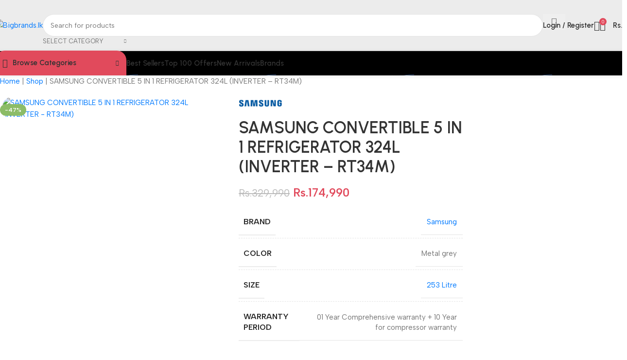

--- FILE ---
content_type: text/html; charset=UTF-8
request_url: https://bigbrands.lk/product/samsung-convertible-5-in-1-refrigerator-324l-inverter-rt34m/
body_size: 33077
content:
<!DOCTYPE html>
<html lang="en-US">
<head>
	<meta charset="UTF-8">
	<link rel="profile" href="https://gmpg.org/xfn/11">
	<link rel="pingback" href="https://bigbrands.lk/xmlrpc.php">

	<meta name='robots' content='index, follow, max-image-preview:large, max-snippet:-1, max-video-preview:-1' />

	<!-- This site is optimized with the Yoast SEO Premium plugin v24.4 (Yoast SEO v26.8) - https://yoast.com/product/yoast-seo-premium-wordpress/ -->
	<title>SAMSUNG CONVERTIBLE 5 IN 1 REFRIGERATOR 324L (INVERTER - RT34M) Price in Sri Lanka</title>
	<meta name="description" content="Rs.174,990 | SAMSUNG CONVERTIBLE 5 IN 1 REFRIGERATOR 324L | Cool Pack &amp; Wall The perfect blackout solution, as it keeps food fresher if the power is cut. A Cool pack in the freezer and cool wall in the fridge" />
	<link rel="canonical" href="https://bigbrands.lk/product/samsung-convertible-5-in-1-refrigerator-324l-inverter-rt34m/" />
	<meta property="og:locale" content="en_US" />
	<meta property="og:type" content="product" />
	<meta property="og:title" content="SAMSUNG CONVERTIBLE 5 IN 1 REFRIGERATOR 324L (INVERTER - RT34M)" />
	<meta property="og:description" content="Big Brands under one Roof in Sri lanka | Experience online shopping in Sri Lanka with Bigbrands.lk by purchasing genuine quality products" />
	<meta property="og:url" content="https://bigbrands.lk/product/samsung-convertible-5-in-1-refrigerator-324l-inverter-rt34m/" />
	<meta property="og:site_name" content="Bigbrands.lk" />
	<meta property="article:modified_time" content="2025-03-29T06:45:31+00:00" />
	<meta property="og:image" content="https://bigbrands.lk/wp-content/uploads/2023/05/RT34M5532S8-IG-S-2.jpg" />
	<meta property="og:image:width" content="1538" />
	<meta property="og:image:height" content="1538" />
	<meta property="og:image:type" content="image/jpeg" />
	<meta name="twitter:card" content="summary_large_image" />
	<meta name="twitter:site" content="@bigbrandslk" />
	<meta name="twitter:label1" content="Price" />
	<meta name="twitter:data1" content="Rs.174,990" />
	<meta name="twitter:label2" content="Availability" />
	<meta name="twitter:data2" content="In stock" />
	<script type="application/ld+json" class="yoast-schema-graph">{"@context":"https://schema.org","@graph":[{"@type":["WebPage","ItemPage"],"@id":"https://bigbrands.lk/product/samsung-convertible-5-in-1-refrigerator-324l-inverter-rt34m/","url":"https://bigbrands.lk/product/samsung-convertible-5-in-1-refrigerator-324l-inverter-rt34m/","name":"SAMSUNG CONVERTIBLE 5 IN 1 REFRIGERATOR 324L (INVERTER - RT34M) Price in Sri Lanka","isPartOf":{"@id":"https://bigbrands.lk/#website"},"primaryImageOfPage":{"@id":"https://bigbrands.lk/product/samsung-convertible-5-in-1-refrigerator-324l-inverter-rt34m/#primaryimage"},"image":{"@id":"https://bigbrands.lk/product/samsung-convertible-5-in-1-refrigerator-324l-inverter-rt34m/#primaryimage"},"thumbnailUrl":"https://bigbrands.lk/wp-content/uploads/2023/05/RT34M5532S8-IG-S-2.jpg","description":"Rs.174,990 | SAMSUNG CONVERTIBLE 5 IN 1 REFRIGERATOR 324L | Cool Pack &amp; Wall The perfect blackout solution, as it keeps food fresher if the power is cut. A Cool pack in the freezer and cool wall in the fridge","breadcrumb":{"@id":"https://bigbrands.lk/product/samsung-convertible-5-in-1-refrigerator-324l-inverter-rt34m/#breadcrumb"},"inLanguage":"en-US","potentialAction":{"@type":"BuyAction","target":"https://bigbrands.lk/product/samsung-convertible-5-in-1-refrigerator-324l-inverter-rt34m/"}},{"@type":"ImageObject","inLanguage":"en-US","@id":"https://bigbrands.lk/product/samsung-convertible-5-in-1-refrigerator-324l-inverter-rt34m/#primaryimage","url":"https://bigbrands.lk/wp-content/uploads/2023/05/RT34M5532S8-IG-S-2.jpg","contentUrl":"https://bigbrands.lk/wp-content/uploads/2023/05/RT34M5532S8-IG-S-2.jpg","width":1538,"height":1538,"caption":"SAMSUNG CONVERTIBLE 5 IN 1 REFRIGERATOR 324L (INVERTER - RT34M)"},{"@type":"BreadcrumbList","@id":"https://bigbrands.lk/product/samsung-convertible-5-in-1-refrigerator-324l-inverter-rt34m/#breadcrumb","itemListElement":[{"@type":"ListItem","position":1,"name":"Home","item":"https://bigbrands.lk/"},{"@type":"ListItem","position":2,"name":"Shop","item":"https://bigbrands.lk/shop/"},{"@type":"ListItem","position":3,"name":"SAMSUNG CONVERTIBLE 5 IN 1 REFRIGERATOR 324L (INVERTER &#8211; RT34M)"}]},{"@type":"WebSite","@id":"https://bigbrands.lk/#website","url":"https://bigbrands.lk/","name":"Bigbrands.lk","description":"Big Brands Under One Roof in Sri lanka","publisher":{"@id":"https://bigbrands.lk/#organization"},"alternateName":"BigBrands Sri Lanka","potentialAction":[{"@type":"SearchAction","target":{"@type":"EntryPoint","urlTemplate":"https://bigbrands.lk/?s={search_term_string}"},"query-input":{"@type":"PropertyValueSpecification","valueRequired":true,"valueName":"search_term_string"}}],"inLanguage":"en-US"},{"@type":["Organization","Place","ElectronicsStore"],"@id":"https://bigbrands.lk/#organization","name":"Bigbrands.lk","alternateName":"BigBrands.lk PVT (LTD)","url":"https://bigbrands.lk/","logo":{"@id":"https://bigbrands.lk/product/samsung-convertible-5-in-1-refrigerator-324l-inverter-rt34m/#local-main-organization-logo"},"image":{"@id":"https://bigbrands.lk/product/samsung-convertible-5-in-1-refrigerator-324l-inverter-rt34m/#local-main-organization-logo"},"sameAs":["https://www.facebook.com/www.bigbrands.lk","https://x.com/bigbrandslk","https://www.instagram.com/bigbrands.lk/","https://youtube.com/channel/UC2FKUTse2JjxD2cKUndYC_A"],"telephone":["0775111433"],"openingHoursSpecification":[],"email":"info@bigbrands.lk"},{"@type":"ImageObject","inLanguage":"en-US","@id":"https://bigbrands.lk/product/samsung-convertible-5-in-1-refrigerator-324l-inverter-rt34m/#local-main-organization-logo","url":"https://bigbrands.lk/wp-content/uploads/2022/04/Bigbrands-1-e1649053758325.png","contentUrl":"https://bigbrands.lk/wp-content/uploads/2022/04/Bigbrands-1-e1649053758325.png","width":500,"height":150,"caption":"Bigbrands.lk"}]}</script>
	<meta property="product:brand" content="Samsung" />
	<meta property="product:price:amount" content="174990" />
	<meta property="product:price:currency" content="LKR" />
	<meta property="og:availability" content="instock" />
	<meta property="product:availability" content="instock" />
	<meta property="product:retailer_item_id" content="RT34M" />
	<meta property="product:condition" content="new" />
	<meta name="geo.region" content="Sri Lanka" />
	<!-- / Yoast SEO Premium plugin. -->


<link rel='dns-prefetch' href='//www.googletagmanager.com' />
<link rel='dns-prefetch' href='//fonts.googleapis.com' />
<link rel="alternate" type="application/rss+xml" title="Bigbrands.lk &raquo; Feed" href="https://bigbrands.lk/feed/" />
<link rel="alternate" type="application/rss+xml" title="Bigbrands.lk &raquo; Comments Feed" href="https://bigbrands.lk/comments/feed/" />
<link rel="alternate" type="application/rss+xml" title="Bigbrands.lk &raquo; SAMSUNG CONVERTIBLE 5 IN 1 REFRIGERATOR 324L (INVERTER &#8211; RT34M) Comments Feed" href="https://bigbrands.lk/product/samsung-convertible-5-in-1-refrigerator-324l-inverter-rt34m/feed/" />
<link rel="alternate" title="oEmbed (JSON)" type="application/json+oembed" href="https://bigbrands.lk/wp-json/oembed/1.0/embed?url=https%3A%2F%2Fbigbrands.lk%2Fproduct%2Fsamsung-convertible-5-in-1-refrigerator-324l-inverter-rt34m%2F" />
<link rel="alternate" title="oEmbed (XML)" type="text/xml+oembed" href="https://bigbrands.lk/wp-json/oembed/1.0/embed?url=https%3A%2F%2Fbigbrands.lk%2Fproduct%2Fsamsung-convertible-5-in-1-refrigerator-324l-inverter-rt34m%2F&#038;format=xml" />
<style id='wp-img-auto-sizes-contain-inline-css' type='text/css'>
img:is([sizes=auto i],[sizes^="auto," i]){contain-intrinsic-size:3000px 1500px}
/*# sourceURL=wp-img-auto-sizes-contain-inline-css */
</style>
<link rel='stylesheet' id='wp-block-library-css' href='https://bigbrands.lk/wp-includes/css/dist/block-library/style.min.css?ver=6.9' type='text/css' media='all' />
<style id='safe-svg-svg-icon-style-inline-css' type='text/css'>
.safe-svg-cover{text-align:center}.safe-svg-cover .safe-svg-inside{display:inline-block;max-width:100%}.safe-svg-cover svg{fill:currentColor;height:100%;max-height:100%;max-width:100%;width:100%}

/*# sourceURL=https://bigbrands.lk/wp-content/plugins/safe-svg/dist/safe-svg-block-frontend.css */
</style>
<style id='global-styles-inline-css' type='text/css'>
:root{--wp--preset--aspect-ratio--square: 1;--wp--preset--aspect-ratio--4-3: 4/3;--wp--preset--aspect-ratio--3-4: 3/4;--wp--preset--aspect-ratio--3-2: 3/2;--wp--preset--aspect-ratio--2-3: 2/3;--wp--preset--aspect-ratio--16-9: 16/9;--wp--preset--aspect-ratio--9-16: 9/16;--wp--preset--color--black: #000000;--wp--preset--color--cyan-bluish-gray: #abb8c3;--wp--preset--color--white: #ffffff;--wp--preset--color--pale-pink: #f78da7;--wp--preset--color--vivid-red: #cf2e2e;--wp--preset--color--luminous-vivid-orange: #ff6900;--wp--preset--color--luminous-vivid-amber: #fcb900;--wp--preset--color--light-green-cyan: #7bdcb5;--wp--preset--color--vivid-green-cyan: #00d084;--wp--preset--color--pale-cyan-blue: #8ed1fc;--wp--preset--color--vivid-cyan-blue: #0693e3;--wp--preset--color--vivid-purple: #9b51e0;--wp--preset--gradient--vivid-cyan-blue-to-vivid-purple: linear-gradient(135deg,rgb(6,147,227) 0%,rgb(155,81,224) 100%);--wp--preset--gradient--light-green-cyan-to-vivid-green-cyan: linear-gradient(135deg,rgb(122,220,180) 0%,rgb(0,208,130) 100%);--wp--preset--gradient--luminous-vivid-amber-to-luminous-vivid-orange: linear-gradient(135deg,rgb(252,185,0) 0%,rgb(255,105,0) 100%);--wp--preset--gradient--luminous-vivid-orange-to-vivid-red: linear-gradient(135deg,rgb(255,105,0) 0%,rgb(207,46,46) 100%);--wp--preset--gradient--very-light-gray-to-cyan-bluish-gray: linear-gradient(135deg,rgb(238,238,238) 0%,rgb(169,184,195) 100%);--wp--preset--gradient--cool-to-warm-spectrum: linear-gradient(135deg,rgb(74,234,220) 0%,rgb(151,120,209) 20%,rgb(207,42,186) 40%,rgb(238,44,130) 60%,rgb(251,105,98) 80%,rgb(254,248,76) 100%);--wp--preset--gradient--blush-light-purple: linear-gradient(135deg,rgb(255,206,236) 0%,rgb(152,150,240) 100%);--wp--preset--gradient--blush-bordeaux: linear-gradient(135deg,rgb(254,205,165) 0%,rgb(254,45,45) 50%,rgb(107,0,62) 100%);--wp--preset--gradient--luminous-dusk: linear-gradient(135deg,rgb(255,203,112) 0%,rgb(199,81,192) 50%,rgb(65,88,208) 100%);--wp--preset--gradient--pale-ocean: linear-gradient(135deg,rgb(255,245,203) 0%,rgb(182,227,212) 50%,rgb(51,167,181) 100%);--wp--preset--gradient--electric-grass: linear-gradient(135deg,rgb(202,248,128) 0%,rgb(113,206,126) 100%);--wp--preset--gradient--midnight: linear-gradient(135deg,rgb(2,3,129) 0%,rgb(40,116,252) 100%);--wp--preset--font-size--small: 13px;--wp--preset--font-size--medium: 20px;--wp--preset--font-size--large: 36px;--wp--preset--font-size--x-large: 42px;--wp--preset--spacing--20: 0.44rem;--wp--preset--spacing--30: 0.67rem;--wp--preset--spacing--40: 1rem;--wp--preset--spacing--50: 1.5rem;--wp--preset--spacing--60: 2.25rem;--wp--preset--spacing--70: 3.38rem;--wp--preset--spacing--80: 5.06rem;--wp--preset--shadow--natural: 6px 6px 9px rgba(0, 0, 0, 0.2);--wp--preset--shadow--deep: 12px 12px 50px rgba(0, 0, 0, 0.4);--wp--preset--shadow--sharp: 6px 6px 0px rgba(0, 0, 0, 0.2);--wp--preset--shadow--outlined: 6px 6px 0px -3px rgb(255, 255, 255), 6px 6px rgb(0, 0, 0);--wp--preset--shadow--crisp: 6px 6px 0px rgb(0, 0, 0);}:where(body) { margin: 0; }.wp-site-blocks > .alignleft { float: left; margin-right: 2em; }.wp-site-blocks > .alignright { float: right; margin-left: 2em; }.wp-site-blocks > .aligncenter { justify-content: center; margin-left: auto; margin-right: auto; }:where(.is-layout-flex){gap: 0.5em;}:where(.is-layout-grid){gap: 0.5em;}.is-layout-flow > .alignleft{float: left;margin-inline-start: 0;margin-inline-end: 2em;}.is-layout-flow > .alignright{float: right;margin-inline-start: 2em;margin-inline-end: 0;}.is-layout-flow > .aligncenter{margin-left: auto !important;margin-right: auto !important;}.is-layout-constrained > .alignleft{float: left;margin-inline-start: 0;margin-inline-end: 2em;}.is-layout-constrained > .alignright{float: right;margin-inline-start: 2em;margin-inline-end: 0;}.is-layout-constrained > .aligncenter{margin-left: auto !important;margin-right: auto !important;}.is-layout-constrained > :where(:not(.alignleft):not(.alignright):not(.alignfull)){margin-left: auto !important;margin-right: auto !important;}body .is-layout-flex{display: flex;}.is-layout-flex{flex-wrap: wrap;align-items: center;}.is-layout-flex > :is(*, div){margin: 0;}body .is-layout-grid{display: grid;}.is-layout-grid > :is(*, div){margin: 0;}body{padding-top: 0px;padding-right: 0px;padding-bottom: 0px;padding-left: 0px;}a:where(:not(.wp-element-button)){text-decoration: none;}:root :where(.wp-element-button, .wp-block-button__link){background-color: #32373c;border-width: 0;color: #fff;font-family: inherit;font-size: inherit;font-style: inherit;font-weight: inherit;letter-spacing: inherit;line-height: inherit;padding-top: calc(0.667em + 2px);padding-right: calc(1.333em + 2px);padding-bottom: calc(0.667em + 2px);padding-left: calc(1.333em + 2px);text-decoration: none;text-transform: inherit;}.has-black-color{color: var(--wp--preset--color--black) !important;}.has-cyan-bluish-gray-color{color: var(--wp--preset--color--cyan-bluish-gray) !important;}.has-white-color{color: var(--wp--preset--color--white) !important;}.has-pale-pink-color{color: var(--wp--preset--color--pale-pink) !important;}.has-vivid-red-color{color: var(--wp--preset--color--vivid-red) !important;}.has-luminous-vivid-orange-color{color: var(--wp--preset--color--luminous-vivid-orange) !important;}.has-luminous-vivid-amber-color{color: var(--wp--preset--color--luminous-vivid-amber) !important;}.has-light-green-cyan-color{color: var(--wp--preset--color--light-green-cyan) !important;}.has-vivid-green-cyan-color{color: var(--wp--preset--color--vivid-green-cyan) !important;}.has-pale-cyan-blue-color{color: var(--wp--preset--color--pale-cyan-blue) !important;}.has-vivid-cyan-blue-color{color: var(--wp--preset--color--vivid-cyan-blue) !important;}.has-vivid-purple-color{color: var(--wp--preset--color--vivid-purple) !important;}.has-black-background-color{background-color: var(--wp--preset--color--black) !important;}.has-cyan-bluish-gray-background-color{background-color: var(--wp--preset--color--cyan-bluish-gray) !important;}.has-white-background-color{background-color: var(--wp--preset--color--white) !important;}.has-pale-pink-background-color{background-color: var(--wp--preset--color--pale-pink) !important;}.has-vivid-red-background-color{background-color: var(--wp--preset--color--vivid-red) !important;}.has-luminous-vivid-orange-background-color{background-color: var(--wp--preset--color--luminous-vivid-orange) !important;}.has-luminous-vivid-amber-background-color{background-color: var(--wp--preset--color--luminous-vivid-amber) !important;}.has-light-green-cyan-background-color{background-color: var(--wp--preset--color--light-green-cyan) !important;}.has-vivid-green-cyan-background-color{background-color: var(--wp--preset--color--vivid-green-cyan) !important;}.has-pale-cyan-blue-background-color{background-color: var(--wp--preset--color--pale-cyan-blue) !important;}.has-vivid-cyan-blue-background-color{background-color: var(--wp--preset--color--vivid-cyan-blue) !important;}.has-vivid-purple-background-color{background-color: var(--wp--preset--color--vivid-purple) !important;}.has-black-border-color{border-color: var(--wp--preset--color--black) !important;}.has-cyan-bluish-gray-border-color{border-color: var(--wp--preset--color--cyan-bluish-gray) !important;}.has-white-border-color{border-color: var(--wp--preset--color--white) !important;}.has-pale-pink-border-color{border-color: var(--wp--preset--color--pale-pink) !important;}.has-vivid-red-border-color{border-color: var(--wp--preset--color--vivid-red) !important;}.has-luminous-vivid-orange-border-color{border-color: var(--wp--preset--color--luminous-vivid-orange) !important;}.has-luminous-vivid-amber-border-color{border-color: var(--wp--preset--color--luminous-vivid-amber) !important;}.has-light-green-cyan-border-color{border-color: var(--wp--preset--color--light-green-cyan) !important;}.has-vivid-green-cyan-border-color{border-color: var(--wp--preset--color--vivid-green-cyan) !important;}.has-pale-cyan-blue-border-color{border-color: var(--wp--preset--color--pale-cyan-blue) !important;}.has-vivid-cyan-blue-border-color{border-color: var(--wp--preset--color--vivid-cyan-blue) !important;}.has-vivid-purple-border-color{border-color: var(--wp--preset--color--vivid-purple) !important;}.has-vivid-cyan-blue-to-vivid-purple-gradient-background{background: var(--wp--preset--gradient--vivid-cyan-blue-to-vivid-purple) !important;}.has-light-green-cyan-to-vivid-green-cyan-gradient-background{background: var(--wp--preset--gradient--light-green-cyan-to-vivid-green-cyan) !important;}.has-luminous-vivid-amber-to-luminous-vivid-orange-gradient-background{background: var(--wp--preset--gradient--luminous-vivid-amber-to-luminous-vivid-orange) !important;}.has-luminous-vivid-orange-to-vivid-red-gradient-background{background: var(--wp--preset--gradient--luminous-vivid-orange-to-vivid-red) !important;}.has-very-light-gray-to-cyan-bluish-gray-gradient-background{background: var(--wp--preset--gradient--very-light-gray-to-cyan-bluish-gray) !important;}.has-cool-to-warm-spectrum-gradient-background{background: var(--wp--preset--gradient--cool-to-warm-spectrum) !important;}.has-blush-light-purple-gradient-background{background: var(--wp--preset--gradient--blush-light-purple) !important;}.has-blush-bordeaux-gradient-background{background: var(--wp--preset--gradient--blush-bordeaux) !important;}.has-luminous-dusk-gradient-background{background: var(--wp--preset--gradient--luminous-dusk) !important;}.has-pale-ocean-gradient-background{background: var(--wp--preset--gradient--pale-ocean) !important;}.has-electric-grass-gradient-background{background: var(--wp--preset--gradient--electric-grass) !important;}.has-midnight-gradient-background{background: var(--wp--preset--gradient--midnight) !important;}.has-small-font-size{font-size: var(--wp--preset--font-size--small) !important;}.has-medium-font-size{font-size: var(--wp--preset--font-size--medium) !important;}.has-large-font-size{font-size: var(--wp--preset--font-size--large) !important;}.has-x-large-font-size{font-size: var(--wp--preset--font-size--x-large) !important;}
:where(.wp-block-post-template.is-layout-flex){gap: 1.25em;}:where(.wp-block-post-template.is-layout-grid){gap: 1.25em;}
:where(.wp-block-term-template.is-layout-flex){gap: 1.25em;}:where(.wp-block-term-template.is-layout-grid){gap: 1.25em;}
:where(.wp-block-columns.is-layout-flex){gap: 2em;}:where(.wp-block-columns.is-layout-grid){gap: 2em;}
:root :where(.wp-block-pullquote){font-size: 1.5em;line-height: 1.6;}
/*# sourceURL=global-styles-inline-css */
</style>
<style id='woocommerce-inline-inline-css' type='text/css'>
.woocommerce form .form-row .required { visibility: visible; }
/*# sourceURL=woocommerce-inline-inline-css */
</style>
<link rel='stylesheet' id='elementor-icons-css' href='https://bigbrands.lk/wp-content/plugins/elementor/assets/lib/eicons/css/elementor-icons.min.css?ver=5.46.0' type='text/css' media='all' />
<link rel='stylesheet' id='elementor-frontend-css' href='https://bigbrands.lk/wp-content/uploads/elementor/css/custom-frontend.min.css?ver=1768931630' type='text/css' media='all' />
<link rel='stylesheet' id='elementor-post-22-css' href='https://bigbrands.lk/wp-content/uploads/elementor/css/post-22.css?ver=1768931630' type='text/css' media='all' />
<link rel='stylesheet' id='woodmart-style-css' href='https://bigbrands.lk/wp-content/themes/woodmart/css/parts/base.min.css?ver=8.1.1' type='text/css' media='all' />
<link rel='stylesheet' id='wd-helpers-wpb-elem-css' href='https://bigbrands.lk/wp-content/themes/woodmart/css/parts/helpers-wpb-elem.min.css?ver=8.1.1' type='text/css' media='all' />
<link rel='stylesheet' id='wd-revolution-slider-css' href='https://bigbrands.lk/wp-content/themes/woodmart/css/parts/int-rev-slider.min.css?ver=8.1.1' type='text/css' media='all' />
<link rel='stylesheet' id='wd-elementor-base-css' href='https://bigbrands.lk/wp-content/themes/woodmart/css/parts/int-elem-base.min.css?ver=8.1.1' type='text/css' media='all' />
<link rel='stylesheet' id='wd-woocommerce-base-css' href='https://bigbrands.lk/wp-content/themes/woodmart/css/parts/woocommerce-base.min.css?ver=8.1.1' type='text/css' media='all' />
<link rel='stylesheet' id='wd-mod-star-rating-css' href='https://bigbrands.lk/wp-content/themes/woodmart/css/parts/mod-star-rating.min.css?ver=8.1.1' type='text/css' media='all' />
<link rel='stylesheet' id='wd-woocommerce-block-notices-css' href='https://bigbrands.lk/wp-content/themes/woodmart/css/parts/woo-mod-block-notices.min.css?ver=8.1.1' type='text/css' media='all' />
<link rel='stylesheet' id='wd-woo-mod-quantity-css' href='https://bigbrands.lk/wp-content/themes/woodmart/css/parts/woo-mod-quantity.min.css?ver=8.1.1' type='text/css' media='all' />
<link rel='stylesheet' id='wd-woo-single-prod-el-base-css' href='https://bigbrands.lk/wp-content/themes/woodmart/css/parts/woo-single-prod-el-base.min.css?ver=8.1.1' type='text/css' media='all' />
<link rel='stylesheet' id='wd-woo-mod-stock-status-css' href='https://bigbrands.lk/wp-content/themes/woodmart/css/parts/woo-mod-stock-status.min.css?ver=8.1.1' type='text/css' media='all' />
<link rel='stylesheet' id='wd-woo-mod-shop-attributes-css' href='https://bigbrands.lk/wp-content/themes/woodmart/css/parts/woo-mod-shop-attributes.min.css?ver=8.1.1' type='text/css' media='all' />
<link rel='stylesheet' id='wd-wp-blocks-css' href='https://bigbrands.lk/wp-content/themes/woodmart/css/parts/wp-blocks.min.css?ver=8.1.1' type='text/css' media='all' />
<link rel='stylesheet' id='wd-woo-mod-product-info-css' href='https://bigbrands.lk/wp-content/themes/woodmart/css/parts/woo-mod-product-info.min.css?ver=8.1.1' type='text/css' media='all' />
<link rel='stylesheet' id='wd-woo-opt-est-del-css' href='https://bigbrands.lk/wp-content/themes/woodmart/css/parts/woo-opt-est-del.min.css?ver=8.1.1' type='text/css' media='all' />
<link rel='stylesheet' id='wd-header-base-css' href='https://bigbrands.lk/wp-content/themes/woodmart/css/parts/header-base.min.css?ver=8.1.1' type='text/css' media='all' />
<link rel='stylesheet' id='wd-mod-tools-css' href='https://bigbrands.lk/wp-content/themes/woodmart/css/parts/mod-tools.min.css?ver=8.1.1' type='text/css' media='all' />
<link rel='stylesheet' id='wd-header-elements-base-css' href='https://bigbrands.lk/wp-content/themes/woodmart/css/parts/header-el-base.min.css?ver=8.1.1' type='text/css' media='all' />
<link rel='stylesheet' id='wd-social-icons-css' href='https://bigbrands.lk/wp-content/themes/woodmart/css/parts/el-social-icons.min.css?ver=8.1.1' type='text/css' media='all' />
<link rel='stylesheet' id='wd-header-search-css' href='https://bigbrands.lk/wp-content/themes/woodmart/css/parts/header-el-search.min.css?ver=8.1.1' type='text/css' media='all' />
<link rel='stylesheet' id='wd-header-search-form-css' href='https://bigbrands.lk/wp-content/themes/woodmart/css/parts/header-el-search-form.min.css?ver=8.1.1' type='text/css' media='all' />
<link rel='stylesheet' id='wd-wd-search-results-css' href='https://bigbrands.lk/wp-content/themes/woodmart/css/parts/wd-search-results.min.css?ver=8.1.1' type='text/css' media='all' />
<link rel='stylesheet' id='wd-wd-search-form-css' href='https://bigbrands.lk/wp-content/themes/woodmart/css/parts/wd-search-form.min.css?ver=8.1.1' type='text/css' media='all' />
<link rel='stylesheet' id='wd-wd-search-cat-css' href='https://bigbrands.lk/wp-content/themes/woodmart/css/parts/wd-search-cat.min.css?ver=8.1.1' type='text/css' media='all' />
<link rel='stylesheet' id='wd-header-my-account-dropdown-css' href='https://bigbrands.lk/wp-content/themes/woodmart/css/parts/header-el-my-account-dropdown.min.css?ver=8.1.1' type='text/css' media='all' />
<link rel='stylesheet' id='wd-woo-opt-social-login-css' href='https://bigbrands.lk/wp-content/themes/woodmart/css/parts/woo-opt-social-login.min.css?ver=8.1.1' type='text/css' media='all' />
<link rel='stylesheet' id='wd-woo-mod-login-form-css' href='https://bigbrands.lk/wp-content/themes/woodmart/css/parts/woo-mod-login-form.min.css?ver=8.1.1' type='text/css' media='all' />
<link rel='stylesheet' id='wd-header-my-account-css' href='https://bigbrands.lk/wp-content/themes/woodmart/css/parts/header-el-my-account.min.css?ver=8.1.1' type='text/css' media='all' />
<link rel='stylesheet' id='wd-header-cart-side-css' href='https://bigbrands.lk/wp-content/themes/woodmart/css/parts/header-el-cart-side.min.css?ver=8.1.1' type='text/css' media='all' />
<link rel='stylesheet' id='wd-header-cart-css' href='https://bigbrands.lk/wp-content/themes/woodmart/css/parts/header-el-cart.min.css?ver=8.1.1' type='text/css' media='all' />
<link rel='stylesheet' id='wd-widget-shopping-cart-css' href='https://bigbrands.lk/wp-content/themes/woodmart/css/parts/woo-widget-shopping-cart.min.css?ver=8.1.1' type='text/css' media='all' />
<link rel='stylesheet' id='wd-widget-product-list-css' href='https://bigbrands.lk/wp-content/themes/woodmart/css/parts/woo-widget-product-list.min.css?ver=8.1.1' type='text/css' media='all' />
<link rel='stylesheet' id='wd-header-categories-nav-css' href='https://bigbrands.lk/wp-content/themes/woodmart/css/parts/header-el-category-nav.min.css?ver=8.1.1' type='text/css' media='all' />
<link rel='stylesheet' id='wd-mod-nav-vertical-css' href='https://bigbrands.lk/wp-content/themes/woodmart/css/parts/mod-nav-vertical.min.css?ver=8.1.1' type='text/css' media='all' />
<link rel='stylesheet' id='wd-mod-nav-vertical-design-default-css' href='https://bigbrands.lk/wp-content/themes/woodmart/css/parts/mod-nav-vertical-design-default.min.css?ver=8.1.1' type='text/css' media='all' />
<link rel='stylesheet' id='wd-header-mobile-nav-dropdown-css' href='https://bigbrands.lk/wp-content/themes/woodmart/css/parts/header-el-mobile-nav-dropdown.min.css?ver=8.1.1' type='text/css' media='all' />
<link rel='stylesheet' id='wd-page-title-css' href='https://bigbrands.lk/wp-content/themes/woodmart/css/parts/page-title.min.css?ver=8.1.1' type='text/css' media='all' />
<link rel='stylesheet' id='wd-woo-single-prod-predefined-css' href='https://bigbrands.lk/wp-content/themes/woodmart/css/parts/woo-single-prod-predefined.min.css?ver=8.1.1' type='text/css' media='all' />
<link rel='stylesheet' id='wd-woo-single-prod-and-quick-view-predefined-css' href='https://bigbrands.lk/wp-content/themes/woodmart/css/parts/woo-single-prod-and-quick-view-predefined.min.css?ver=8.1.1' type='text/css' media='all' />
<link rel='stylesheet' id='wd-woo-single-prod-el-tabs-predefined-css' href='https://bigbrands.lk/wp-content/themes/woodmart/css/parts/woo-single-prod-el-tabs-predefined.min.css?ver=8.1.1' type='text/css' media='all' />
<link rel='stylesheet' id='wd-woo-single-prod-opt-base-css' href='https://bigbrands.lk/wp-content/themes/woodmart/css/parts/woo-single-prod-opt-base.min.css?ver=8.1.1' type='text/css' media='all' />
<link rel='stylesheet' id='wd-photoswipe-css' href='https://bigbrands.lk/wp-content/themes/woodmart/css/parts/lib-photoswipe.min.css?ver=8.1.1' type='text/css' media='all' />
<link rel='stylesheet' id='wd-woo-single-prod-el-gallery-css' href='https://bigbrands.lk/wp-content/themes/woodmart/css/parts/woo-single-prod-el-gallery.min.css?ver=8.1.1' type='text/css' media='all' />
<link rel='stylesheet' id='wd-woo-single-prod-el-gallery-opt-thumb-left-desktop-css' href='https://bigbrands.lk/wp-content/themes/woodmart/css/parts/woo-single-prod-el-gallery-opt-thumb-left-desktop.min.css?ver=8.1.1' type='text/css' media='all' />
<link rel='stylesheet' id='wd-swiper-css' href='https://bigbrands.lk/wp-content/themes/woodmart/css/parts/lib-swiper.min.css?ver=8.1.1' type='text/css' media='all' />
<link rel='stylesheet' id='wd-woo-mod-product-labels-css' href='https://bigbrands.lk/wp-content/themes/woodmart/css/parts/woo-mod-product-labels.min.css?ver=8.1.1' type='text/css' media='all' />
<link rel='stylesheet' id='wd-swiper-arrows-css' href='https://bigbrands.lk/wp-content/themes/woodmart/css/parts/lib-swiper-arrows.min.css?ver=8.1.1' type='text/css' media='all' />
<link rel='stylesheet' id='wd-add-to-cart-popup-css' href='https://bigbrands.lk/wp-content/themes/woodmart/css/parts/woo-opt-add-to-cart-popup.min.css?ver=8.1.1' type='text/css' media='all' />
<link rel='stylesheet' id='wd-mfp-popup-css' href='https://bigbrands.lk/wp-content/themes/woodmart/css/parts/lib-magnific-popup.min.css?ver=8.1.1' type='text/css' media='all' />
<link rel='stylesheet' id='wd-woo-opt-visits-count-css' href='https://bigbrands.lk/wp-content/themes/woodmart/css/parts/woo-opt-visits-count.min.css?ver=8.1.1' type='text/css' media='all' />
<link rel='stylesheet' id='wd-off-canvas-sidebar-css' href='https://bigbrands.lk/wp-content/themes/woodmart/css/parts/opt-off-canvas-sidebar.min.css?ver=8.1.1' type='text/css' media='all' />
<link rel='stylesheet' id='wd-widget-layered-nav-stock-status-css' href='https://bigbrands.lk/wp-content/themes/woodmart/css/parts/woo-widget-layered-nav-stock-status.min.css?ver=8.1.1' type='text/css' media='all' />
<link rel='stylesheet' id='wd-tabs-css' href='https://bigbrands.lk/wp-content/themes/woodmart/css/parts/el-tabs.min.css?ver=8.1.1' type='text/css' media='all' />
<link rel='stylesheet' id='wd-woo-single-prod-el-tabs-opt-layout-tabs-css' href='https://bigbrands.lk/wp-content/themes/woodmart/css/parts/woo-single-prod-el-tabs-opt-layout-tabs.min.css?ver=8.1.1' type='text/css' media='all' />
<link rel='stylesheet' id='wd-accordion-css' href='https://bigbrands.lk/wp-content/themes/woodmart/css/parts/el-accordion.min.css?ver=8.1.1' type='text/css' media='all' />
<link rel='stylesheet' id='wd-accordion-elem-wpb-css' href='https://bigbrands.lk/wp-content/themes/woodmart/css/parts/el-accordion-wpb-elem.min.css?ver=8.1.1' type='text/css' media='all' />
<link rel='stylesheet' id='wd-woo-single-prod-opt-rating-summary-css' href='https://bigbrands.lk/wp-content/themes/woodmart/css/parts/woo-single-prod-opt-rating-summary.min.css?ver=8.1.1' type='text/css' media='all' />
<link rel='stylesheet' id='wd-woo-single-prod-el-reviews-css' href='https://bigbrands.lk/wp-content/themes/woodmart/css/parts/woo-single-prod-el-reviews.min.css?ver=8.1.1' type='text/css' media='all' />
<link rel='stylesheet' id='wd-woo-single-prod-el-reviews-style-2-css' href='https://bigbrands.lk/wp-content/themes/woodmart/css/parts/woo-single-prod-el-reviews-style-2.min.css?ver=8.1.1' type='text/css' media='all' />
<link rel='stylesheet' id='wd-mod-comments-css' href='https://bigbrands.lk/wp-content/themes/woodmart/css/parts/mod-comments.min.css?ver=8.1.1' type='text/css' media='all' />
<link rel='stylesheet' id='wd-woo-mod-progress-bar-css' href='https://bigbrands.lk/wp-content/themes/woodmart/css/parts/woo-mod-progress-bar.min.css?ver=8.1.1' type='text/css' media='all' />
<link rel='stylesheet' id='wd-woo-opt-title-limit-css' href='https://bigbrands.lk/wp-content/themes/woodmart/css/parts/woo-opt-title-limit.min.css?ver=8.1.1' type='text/css' media='all' />
<link rel='stylesheet' id='wd-woo-opt-stretch-cont-css' href='https://bigbrands.lk/wp-content/themes/woodmart/css/parts/woo-opt-stretch-cont.min.css?ver=8.1.1' type='text/css' media='all' />
<link rel='stylesheet' id='wd-woo-opt-products-bg-css' href='https://bigbrands.lk/wp-content/themes/woodmart/css/parts/woo-opt-products-bg.min.css?ver=8.1.1' type='text/css' media='all' />
<link rel='stylesheet' id='wd-product-loop-css' href='https://bigbrands.lk/wp-content/themes/woodmart/css/parts/woo-product-loop.min.css?ver=8.1.1' type='text/css' media='all' />
<link rel='stylesheet' id='wd-product-loop-quick-css' href='https://bigbrands.lk/wp-content/themes/woodmart/css/parts/woo-product-loop-quick.min.css?ver=8.1.1' type='text/css' media='all' />
<link rel='stylesheet' id='wd-woo-mod-add-btn-replace-css' href='https://bigbrands.lk/wp-content/themes/woodmart/css/parts/woo-mod-add-btn-replace.min.css?ver=8.1.1' type='text/css' media='all' />
<link rel='stylesheet' id='wd-woo-mod-swatches-base-css' href='https://bigbrands.lk/wp-content/themes/woodmart/css/parts/woo-mod-swatches-base.min.css?ver=8.1.1' type='text/css' media='all' />
<link rel='stylesheet' id='wd-woo-opt-grid-gallery-css' href='https://bigbrands.lk/wp-content/themes/woodmart/css/parts/woo-opt-grid-gallery.min.css?ver=8.1.1' type='text/css' media='all' />
<link rel='stylesheet' id='wd-footer-base-css' href='https://bigbrands.lk/wp-content/themes/woodmart/css/parts/footer-base.min.css?ver=8.1.1' type='text/css' media='all' />
<link rel='stylesheet' id='wd-scroll-top-css' href='https://bigbrands.lk/wp-content/themes/woodmart/css/parts/opt-scrolltotop.min.css?ver=8.1.1' type='text/css' media='all' />
<link rel='stylesheet' id='wd-header-my-account-sidebar-css' href='https://bigbrands.lk/wp-content/themes/woodmart/css/parts/header-el-my-account-sidebar.min.css?ver=8.1.1' type='text/css' media='all' />
<link rel='stylesheet' id='wd-sticky-add-to-cart-css' href='https://bigbrands.lk/wp-content/themes/woodmart/css/parts/woo-opt-sticky-add-to-cart.min.css?ver=8.1.1' type='text/css' media='all' />
<link rel='stylesheet' id='wd-woo-mod-quantity-overlap-css' href='https://bigbrands.lk/wp-content/themes/woodmart/css/parts/woo-mod-quantity-overlap.min.css?ver=8.1.1' type='text/css' media='all' />
<link rel='stylesheet' id='wd-bottom-toolbar-css' href='https://bigbrands.lk/wp-content/themes/woodmart/css/parts/opt-bottom-toolbar.min.css?ver=8.1.1' type='text/css' media='all' />
<link rel='stylesheet' id='wd-mod-sticky-sidebar-opener-css' href='https://bigbrands.lk/wp-content/themes/woodmart/css/parts/mod-sticky-sidebar-opener.min.css?ver=8.1.1' type='text/css' media='all' />
<link rel='stylesheet' id='xts-google-fonts-css' href='https://fonts.googleapis.com/css?family=Albert+Sans%3A400%2C600%7CUrbanist%3A400%2C600%2C700&#038;ver=8.1.1' type='text/css' media='all' />
<link rel='stylesheet' id='elementor-gf-local-roboto-css' href='https://bigbrands.lk/wp-content/uploads/elementor/google-fonts/css/roboto.css?ver=1742236296' type='text/css' media='all' />
<link rel='stylesheet' id='elementor-gf-local-robotoslab-css' href='https://bigbrands.lk/wp-content/uploads/elementor/google-fonts/css/robotoslab.css?ver=1742236301' type='text/css' media='all' />
<script type="text/javascript" src="https://bigbrands.lk/wp-includes/js/jquery/jquery.min.js?ver=3.7.1" id="jquery-core-js"></script>
<script type="text/javascript" src="https://bigbrands.lk/wp-includes/js/jquery/jquery-migrate.min.js?ver=3.4.1" id="jquery-migrate-js"></script>
<script type="text/javascript" src="https://bigbrands.lk/wp-content/plugins/woocommerce/assets/js/jquery-blockui/jquery.blockUI.min.js?ver=2.7.0-wc.10.4.3" id="wc-jquery-blockui-js" defer="defer" data-wp-strategy="defer"></script>
<script type="text/javascript" id="wc-add-to-cart-js-extra">
/* <![CDATA[ */
var wc_add_to_cart_params = {"ajax_url":"/wp-admin/admin-ajax.php","wc_ajax_url":"/?wc-ajax=%%endpoint%%","i18n_view_cart":"View cart","cart_url":"https://bigbrands.lk/cart/","is_cart":"","cart_redirect_after_add":"no"};
//# sourceURL=wc-add-to-cart-js-extra
/* ]]> */
</script>
<script type="text/javascript" src="https://bigbrands.lk/wp-content/plugins/woocommerce/assets/js/frontend/add-to-cart.min.js?ver=10.4.3" id="wc-add-to-cart-js" defer="defer" data-wp-strategy="defer"></script>
<script type="text/javascript" src="https://bigbrands.lk/wp-content/plugins/woocommerce/assets/js/zoom/jquery.zoom.min.js?ver=1.7.21-wc.10.4.3" id="wc-zoom-js" defer="defer" data-wp-strategy="defer"></script>
<script type="text/javascript" id="wc-single-product-js-extra">
/* <![CDATA[ */
var wc_single_product_params = {"i18n_required_rating_text":"Please select a rating","i18n_rating_options":["1 of 5 stars","2 of 5 stars","3 of 5 stars","4 of 5 stars","5 of 5 stars"],"i18n_product_gallery_trigger_text":"View full-screen image gallery","review_rating_required":"yes","flexslider":{"rtl":false,"animation":"slide","smoothHeight":true,"directionNav":false,"controlNav":"thumbnails","slideshow":false,"animationSpeed":500,"animationLoop":false,"allowOneSlide":false},"zoom_enabled":"","zoom_options":[],"photoswipe_enabled":"","photoswipe_options":{"shareEl":false,"closeOnScroll":false,"history":false,"hideAnimationDuration":0,"showAnimationDuration":0},"flexslider_enabled":""};
//# sourceURL=wc-single-product-js-extra
/* ]]> */
</script>
<script type="text/javascript" src="https://bigbrands.lk/wp-content/plugins/woocommerce/assets/js/frontend/single-product.min.js?ver=10.4.3" id="wc-single-product-js" defer="defer" data-wp-strategy="defer"></script>
<script type="text/javascript" src="https://bigbrands.lk/wp-content/plugins/woocommerce/assets/js/js-cookie/js.cookie.min.js?ver=2.1.4-wc.10.4.3" id="wc-js-cookie-js" defer="defer" data-wp-strategy="defer"></script>
<script type="text/javascript" id="woocommerce-js-extra">
/* <![CDATA[ */
var woocommerce_params = {"ajax_url":"/wp-admin/admin-ajax.php","wc_ajax_url":"/?wc-ajax=%%endpoint%%","i18n_password_show":"Show password","i18n_password_hide":"Hide password"};
//# sourceURL=woocommerce-js-extra
/* ]]> */
</script>
<script type="text/javascript" src="https://bigbrands.lk/wp-content/plugins/woocommerce/assets/js/frontend/woocommerce.min.js?ver=10.4.3" id="woocommerce-js" defer="defer" data-wp-strategy="defer"></script>

<!-- Google tag (gtag.js) snippet added by Site Kit -->
<!-- Google Analytics snippet added by Site Kit -->
<script type="text/javascript" src="https://www.googletagmanager.com/gtag/js?id=G-LLPQGXZGSP" id="google_gtagjs-js" async></script>
<script type="text/javascript" id="google_gtagjs-js-after">
/* <![CDATA[ */
window.dataLayer = window.dataLayer || [];function gtag(){dataLayer.push(arguments);}
gtag("set","linker",{"domains":["bigbrands.lk"]});
gtag("js", new Date());
gtag("set", "developer_id.dZTNiMT", true);
gtag("config", "G-LLPQGXZGSP", {"googlesitekit_post_type":"product"});
//# sourceURL=google_gtagjs-js-after
/* ]]> */
</script>
<script type="text/javascript" src="https://bigbrands.lk/wp-content/themes/woodmart/js/libs/device.min.js?ver=8.1.1" id="wd-device-library-js"></script>
<script type="text/javascript" src="https://bigbrands.lk/wp-content/themes/woodmart/js/scripts/global/scrollBar.min.js?ver=8.1.1" id="wd-scrollbar-js"></script>
<link rel="https://api.w.org/" href="https://bigbrands.lk/wp-json/" /><link rel="alternate" title="JSON" type="application/json" href="https://bigbrands.lk/wp-json/wp/v2/product/10100" /><link rel="EditURI" type="application/rsd+xml" title="RSD" href="https://bigbrands.lk/xmlrpc.php?rsd" />
<meta name="generator" content="WordPress 6.9" />
<meta name="generator" content="WooCommerce 10.4.3" />
<link rel='shortlink' href='https://bigbrands.lk/?p=10100' />
<meta name="generator" content="Site Kit by Google 1.170.0" /><meta name="ti-site-data" content="[base64]" /><meta name="theme-color" content="rgb(13,6,37)">					<meta name="viewport" content="width=device-width, initial-scale=1.0, maximum-scale=1.0, user-scalable=no">
										<noscript><style>.woocommerce-product-gallery{ opacity: 1 !important; }</style></noscript>
	<meta name="generator" content="Elementor 3.34.2; features: additional_custom_breakpoints; settings: css_print_method-external, google_font-enabled, font_display-auto">
<style type="text/css">.recentcomments a{display:inline !important;padding:0 !important;margin:0 !important;}</style>			<style>
				.e-con.e-parent:nth-of-type(n+4):not(.e-lazyloaded):not(.e-no-lazyload),
				.e-con.e-parent:nth-of-type(n+4):not(.e-lazyloaded):not(.e-no-lazyload) * {
					background-image: none !important;
				}
				@media screen and (max-height: 1024px) {
					.e-con.e-parent:nth-of-type(n+3):not(.e-lazyloaded):not(.e-no-lazyload),
					.e-con.e-parent:nth-of-type(n+3):not(.e-lazyloaded):not(.e-no-lazyload) * {
						background-image: none !important;
					}
				}
				@media screen and (max-height: 640px) {
					.e-con.e-parent:nth-of-type(n+2):not(.e-lazyloaded):not(.e-no-lazyload),
					.e-con.e-parent:nth-of-type(n+2):not(.e-lazyloaded):not(.e-no-lazyload) * {
						background-image: none !important;
					}
				}
			</style>
			<meta name="generator" content="Powered by Slider Revolution 6.7.29 - responsive, Mobile-Friendly Slider Plugin for WordPress with comfortable drag and drop interface." />
<link rel="icon" href="https://bigbrands.lk/wp-content/uploads/2024/03/Modern-Blue-Online-Market-Shop-Logo-2-150x150.png" sizes="32x32" />
<link rel="icon" href="https://bigbrands.lk/wp-content/uploads/2024/03/Modern-Blue-Online-Market-Shop-Logo-2-300x300.png" sizes="192x192" />
<link rel="apple-touch-icon" href="https://bigbrands.lk/wp-content/uploads/2024/03/Modern-Blue-Online-Market-Shop-Logo-2-300x300.png" />
<meta name="msapplication-TileImage" content="https://bigbrands.lk/wp-content/uploads/2024/03/Modern-Blue-Online-Market-Shop-Logo-2-300x300.png" />
<script>function setREVStartSize(e){
			//window.requestAnimationFrame(function() {
				window.RSIW = window.RSIW===undefined ? window.innerWidth : window.RSIW;
				window.RSIH = window.RSIH===undefined ? window.innerHeight : window.RSIH;
				try {
					var pw = document.getElementById(e.c).parentNode.offsetWidth,
						newh;
					pw = pw===0 || isNaN(pw) || (e.l=="fullwidth" || e.layout=="fullwidth") ? window.RSIW : pw;
					e.tabw = e.tabw===undefined ? 0 : parseInt(e.tabw);
					e.thumbw = e.thumbw===undefined ? 0 : parseInt(e.thumbw);
					e.tabh = e.tabh===undefined ? 0 : parseInt(e.tabh);
					e.thumbh = e.thumbh===undefined ? 0 : parseInt(e.thumbh);
					e.tabhide = e.tabhide===undefined ? 0 : parseInt(e.tabhide);
					e.thumbhide = e.thumbhide===undefined ? 0 : parseInt(e.thumbhide);
					e.mh = e.mh===undefined || e.mh=="" || e.mh==="auto" ? 0 : parseInt(e.mh,0);
					if(e.layout==="fullscreen" || e.l==="fullscreen")
						newh = Math.max(e.mh,window.RSIH);
					else{
						e.gw = Array.isArray(e.gw) ? e.gw : [e.gw];
						for (var i in e.rl) if (e.gw[i]===undefined || e.gw[i]===0) e.gw[i] = e.gw[i-1];
						e.gh = e.el===undefined || e.el==="" || (Array.isArray(e.el) && e.el.length==0)? e.gh : e.el;
						e.gh = Array.isArray(e.gh) ? e.gh : [e.gh];
						for (var i in e.rl) if (e.gh[i]===undefined || e.gh[i]===0) e.gh[i] = e.gh[i-1];
											
						var nl = new Array(e.rl.length),
							ix = 0,
							sl;
						e.tabw = e.tabhide>=pw ? 0 : e.tabw;
						e.thumbw = e.thumbhide>=pw ? 0 : e.thumbw;
						e.tabh = e.tabhide>=pw ? 0 : e.tabh;
						e.thumbh = e.thumbhide>=pw ? 0 : e.thumbh;
						for (var i in e.rl) nl[i] = e.rl[i]<window.RSIW ? 0 : e.rl[i];
						sl = nl[0];
						for (var i in nl) if (sl>nl[i] && nl[i]>0) { sl = nl[i]; ix=i;}
						var m = pw>(e.gw[ix]+e.tabw+e.thumbw) ? 1 : (pw-(e.tabw+e.thumbw)) / (e.gw[ix]);
						newh =  (e.gh[ix] * m) + (e.tabh + e.thumbh);
					}
					var el = document.getElementById(e.c);
					if (el!==null && el) el.style.height = newh+"px";
					el = document.getElementById(e.c+"_wrapper");
					if (el!==null && el) {
						el.style.height = newh+"px";
						el.style.display = "block";
					}
				} catch(e){
					console.log("Failure at Presize of Slider:" + e)
				}
			//});
		  };</script>
<style>
		
		</style>			<style id="wd-style-default_header-css" data-type="wd-style-default_header">
				:root{
	--wd-top-bar-h: .00001px;
	--wd-top-bar-sm-h: .00001px;
	--wd-top-bar-sticky-h: .00001px;
	--wd-top-bar-brd-w: .00001px;

	--wd-header-general-h: 104px;
	--wd-header-general-sm-h: 60px;
	--wd-header-general-sticky-h: .00001px;
	--wd-header-general-brd-w: 1px;

	--wd-header-bottom-h: 50px;
	--wd-header-bottom-sm-h: 50px;
	--wd-header-bottom-sticky-h: 50px;
	--wd-header-bottom-brd-w: .00001px;

	--wd-header-clone-h: .00001px;

	--wd-header-brd-w: calc(var(--wd-top-bar-brd-w) + var(--wd-header-general-brd-w) + var(--wd-header-bottom-brd-w));
	--wd-header-h: calc(var(--wd-top-bar-h) + var(--wd-header-general-h) + var(--wd-header-bottom-h) + var(--wd-header-brd-w));
	--wd-header-sticky-h: calc(var(--wd-top-bar-sticky-h) + var(--wd-header-general-sticky-h) + var(--wd-header-bottom-sticky-h) + var(--wd-header-clone-h) + var(--wd-header-brd-w));
	--wd-header-sm-h: calc(var(--wd-top-bar-sm-h) + var(--wd-header-general-sm-h) + var(--wd-header-bottom-sm-h) + var(--wd-header-brd-w));
}




:root:has(.whb-general-header.whb-border-boxed) {
	--wd-header-general-brd-w: .00001px;
}

@media (max-width: 1024px) {
:root:has(.whb-general-header.whb-hidden-mobile) {
	--wd-header-general-brd-w: .00001px;
}
}


.whb-header-bottom .wd-dropdown {
	margin-top: 5px;
}

.whb-header-bottom .wd-dropdown:after {
	height: 15px;
}

.whb-sticked .whb-header-bottom .wd-dropdown:not(.sub-sub-menu) {
	margin-top: 5px;
}

.whb-sticked .whb-header-bottom .wd-dropdown:not(.sub-sub-menu):after {
	height: 15px;
}


		
.whb-5rq7uaczu5vi4rs2dk7g .searchform {
	--wd-form-height: 46px;
}
.whb-general-header {
	background-color: rgba(236, 236, 236, 1);border-color: rgba(129, 129, 129, 0.2);border-bottom-width: 1px;border-bottom-style: solid;
}

.whb-nb1iyj9kxr34ecii9rm2 .searchform {
	--wd-form-height: 42px;
}
.whb-header-bottom {
	background-color: rgba(44, 0, 255, 1);background-image: url(https://bigbrands.lk/wp-content/uploads/2022/12/images-3-6.jpeg);
}
			</style>
						<style id="wd-style-theme_settings_default-css" data-type="wd-style-theme_settings_default">
				@font-face {
	font-weight: normal;
	font-style: normal;
	font-family: "woodmart-font";
	src: url("//bigbrands.lk/wp-content/themes/woodmart/fonts/woodmart-font-2-400.woff2?v=8.1.1") format("woff2");
}

@font-face {
	font-family: "star";
	font-weight: 400;
	font-style: normal;
	src: url("//bigbrands.lk/wp-content/plugins/woocommerce/assets/fonts/star.eot?#iefix") format("embedded-opentype"), url("//bigbrands.lk/wp-content/plugins/woocommerce/assets/fonts/star.woff") format("woff"), url("//bigbrands.lk/wp-content/plugins/woocommerce/assets/fonts/star.ttf") format("truetype"), url("//bigbrands.lk/wp-content/plugins/woocommerce/assets/fonts/star.svg#star") format("svg");
}

@font-face {
	font-family: "WooCommerce";
	font-weight: 400;
	font-style: normal;
	src: url("//bigbrands.lk/wp-content/plugins/woocommerce/assets/fonts/WooCommerce.eot?#iefix") format("embedded-opentype"), url("//bigbrands.lk/wp-content/plugins/woocommerce/assets/fonts/WooCommerce.woff") format("woff"), url("//bigbrands.lk/wp-content/plugins/woocommerce/assets/fonts/WooCommerce.ttf") format("truetype"), url("//bigbrands.lk/wp-content/plugins/woocommerce/assets/fonts/WooCommerce.svg#WooCommerce") format("svg");
}

:root {
	--wd-cat-brd-radius: 50%;
	--wd-text-font: "Albert Sans", Arial, Helvetica, sans-serif;
	--wd-text-font-weight: 400;
	--wd-text-color: #767676;
	--wd-text-font-size: 15px;
	--wd-title-font: "Urbanist", Arial, Helvetica, sans-serif;
	--wd-title-font-weight: 600;
	--wd-title-color: #242424;
	--wd-entities-title-font: "Urbanist", Arial, Helvetica, sans-serif;
	--wd-entities-title-font-weight: 600;
	--wd-entities-title-color: #333333;
	--wd-entities-title-color-hover: rgb(51 51 51 / 65%);
	--wd-alternative-font: "Albert Sans", Arial, Helvetica, sans-serif;
	--wd-widget-title-font: "Urbanist", Arial, Helvetica, sans-serif;
	--wd-widget-title-font-weight: 600;
	--wd-widget-title-transform: none;
	--wd-widget-title-color: #333;
	--wd-widget-title-font-size: 16px;
	--wd-header-el-font: "Urbanist", Arial, Helvetica, sans-serif;
	--wd-header-el-font-weight: 600;
	--wd-header-el-transform: capitalize;
	--wd-header-el-font-size: 15px;
	--wd-brd-radius: 20px;
	--wd-primary-color: rgb(225,74,92);
	--wd-alternative-color: rgb(115,84,239);
	--wd-link-color: rgb(0,122,255);
	--wd-link-color-hover: rgb(0,63,255);
	--btn-default-bgcolor: #f7f7f7;
	--btn-default-bgcolor-hover: #efefef;
	--btn-accented-bgcolor: rgb(225,74,92);
	--btn-accented-bgcolor-hover: rgb(205,67,84);
	--btn-transform: capitalize;
	--wd-form-brd-width: 1px;
	--notices-success-bg: #459647;
	--notices-success-color: #fff;
	--notices-warning-bg: #E0B252;
	--notices-warning-color: #fff;
	--wd-sticky-btn-height: 95px;
}
.wd-popup.wd-age-verify {
	--wd-popup-width: 500px;
}
.wd-popup.wd-promo-popup {
	background-color: #111111;
	background-image: none;
	background-repeat: no-repeat;
	background-size: contain;
	background-position: left center;
	--wd-popup-width: 800px;
}
:is(.woodmart-archive-shop .wd-builder-off,.wd-wishlist-content,.related-and-upsells,.cart-collaterals,.wd-shop-product,.wd-fbt) .wd-products-with-bg, :is(.woodmart-archive-shop .wd-builder-off,.wd-wishlist-content,.related-and-upsells,.cart-collaterals,.wd-shop-product,.wd-fbt) .wd-products-with-bg :is(.wd-product,.wd-cat) {
	--wd-prod-bg:rgb(255,255,255);
	--wd-bordered-bg:rgb(255,255,255);
}
.woodmart-woocommerce-layered-nav .wd-scroll-content {
	max-height: 223px;
}
.wd-page-title {
	background-color: rgb(246,245,248);
	background-image: none;
	background-size: cover;
	background-position: center center;
}
.wd-footer {
	background-color: rgb(255,255,255);
	background-image: none;
}
html .product.wd-cat .wd-entities-title, html .product.wd-cat.cat-design-replace-title .wd-entities-title, html .wd-masonry-first .wd-cat:first-child .wd-entities-title {
	font-size: 15px;
	text-transform: none;
}
html .page-title > .container > .title, html .page-title .wd-title-wrapp > .title {
	font-weight: 700;
	font-size: 30px;
	text-transform: capitalize;
}
html .wd-nav-mobile > li > a, html .wd-nav-mobile .wd-sub-menu li a {
	text-transform: none;
}
.page .wd-page-content {
	background-color: rgb(246,245,248);
	background-image: none;
}
.woodmart-archive-shop:not(.single-product) .wd-page-content {
	background-color: rgb(246,245,248);
	background-image: none;
}
.woodmart-archive-blog .wd-page-content {
	background-color: rgb(246,245,248);
	background-image: none;
}
.single-post .wd-page-content {
	background-color: rgb(246,245,248);
	background-image: none;
}
html .wd-buy-now-btn {
	color: rgb(225,74,92);
	background: rgb(249,219,223);
}
html .wd-buy-now-btn:hover {
	color: rgb(225,74,92);
	background: rgb(237,208,211);
}
body, [class*=color-scheme-light], [class*=color-scheme-dark], .wd-search-form[class*="wd-header-search-form"] form.searchform, .wd-el-search .searchform {
	--wd-form-color: rgb(119,119,119);
	--wd-form-placeholder-color: rgb(119,119,119);
	--wd-form-bg: rgb(255,255,255);
}
.product-labels .product-label.onsale {
	background-color: rgb(140,188,103);
}
.product-labels .product-label.featured {
	background-color: rgb(225,74,92);
}
.product-labels .product-label.out-of-stock {
	background-color: rgb(13,6,37);
}
.wd-popup.popup-quick-view {
	--wd-popup-width: 920px;
}

@media (max-width: 1024px) {
	:root {
		--wd-sticky-btn-height: 95px;
	}
	html .page-title > .container > .title, html .page-title .wd-title-wrapp > .title {
		font-size: 24px;
	}

}

@media (max-width: 768.98px) {
	:root {
		--wd-sticky-btn-height: 40px;
	}
	html .page-title > .container > .title, html .page-title .wd-title-wrapp > .title {
		font-size: 22px;
	}

}
:root{
--wd-container-w: 1660px;
--wd-form-brd-radius: 35px;
--btn-default-color: #333;
--btn-default-color-hover: #333;
--btn-accented-color: #fff;
--btn-accented-color-hover: #fff;
--btn-default-brd-radius: 35px;
--btn-default-box-shadow: none;
--btn-default-box-shadow-hover: none;
--btn-accented-brd-radius: 35px;
--btn-accented-box-shadow: none;
--btn-accented-box-shadow-hover: none;
}

@media (min-width: 1660px) {
section.elementor-section.wd-section-stretch > .elementor-container {
margin-left: auto;
margin-right: auto;
}
}


body .labels-rectangular .onsale { 
display:none;
}

.wd-add-btn.wd-action-btn.wd-style-icon.wd-add-cart-icon {
display: none;
}

/**

			</style>
			</head>

<body class="wp-singular product-template-default single single-product postid-10100 wp-custom-logo wp-theme-woodmart theme-woodmart woocommerce woocommerce-page woocommerce-no-js wrapper-custom  categories-accordion-on woodmart-ajax-shop-on sticky-toolbar-on wd-sticky-btn-on wd-sticky-btn-on-mb elementor-default elementor-kit-22">
			<script type="text/javascript" id="wd-flicker-fix">// Flicker fix.</script>	
	
	<div class="wd-page-wrapper website-wrapper">
									<header class="whb-header whb-default_header whb-sticky-shadow whb-scroll-stick whb-sticky-real">
					<div class="whb-main-header">
	
<div class="whb-row whb-top-bar whb-not-sticky-row whb-without-bg whb-without-border whb-color-dark whb-hidden-desktop whb-hidden-mobile whb-flex-flex-middle">
	<div class="container">
		<div class="whb-flex-row whb-top-bar-inner">
			<div class="whb-column whb-col-left whb-column5 whb-visible-lg whb-empty-column">
	</div>
<div class="whb-column whb-col-center whb-column6 whb-visible-lg whb-empty-column">
	</div>
<div class="whb-column whb-col-right whb-column7 whb-visible-lg">
				<div id="" class=" wd-social-icons wd-style-default wd-size-small social-share wd-shape-circle  whb-61qbocnh2ezx7e7al7jd color-scheme-light text-center">
				
				
									<a rel="noopener noreferrer nofollow" href="https://www.facebook.com/sharer/sharer.php?u=https://bigbrands.lk/product/samsung-convertible-5-in-1-refrigerator-324l-inverter-rt34m/" target="_blank" class=" wd-social-icon social-facebook" aria-label="Facebook social link">
						<span class="wd-icon"></span>
											</a>
				
									<a rel="noopener noreferrer nofollow" href="https://x.com/share?url=https://bigbrands.lk/product/samsung-convertible-5-in-1-refrigerator-324l-inverter-rt34m/" target="_blank" class=" wd-social-icon social-twitter" aria-label="X social link">
						<span class="wd-icon"></span>
											</a>
				
				
				
				
				
				
									<a rel="noopener noreferrer nofollow" href="https://pinterest.com/pin/create/button/?url=https://bigbrands.lk/product/samsung-convertible-5-in-1-refrigerator-324l-inverter-rt34m/&media=https://bigbrands.lk/wp-content/uploads/2023/05/RT34M5532S8-IG-S-2.jpg&description=SAMSUNG+CONVERTIBLE+5+IN+1+REFRIGERATOR+324L+%28INVERTER+%26%238211%3B+RT34M%29" target="_blank" class=" wd-social-icon social-pinterest" aria-label="Pinterest social link">
						<span class="wd-icon"></span>
											</a>
				
				
									<a rel="noopener noreferrer nofollow" href="https://www.linkedin.com/shareArticle?mini=true&url=https://bigbrands.lk/product/samsung-convertible-5-in-1-refrigerator-324l-inverter-rt34m/" target="_blank" class=" wd-social-icon social-linkedin" aria-label="Linkedin social link">
						<span class="wd-icon"></span>
											</a>
				
				
				
				
				
				
				
				
				
				
				
				
				
				
				
				
									<a rel="noopener noreferrer nofollow" href="https://telegram.me/share/url?url=https://bigbrands.lk/product/samsung-convertible-5-in-1-refrigerator-324l-inverter-rt34m/" target="_blank" class=" wd-social-icon social-tg" aria-label="Telegram social link">
						<span class="wd-icon"></span>
											</a>
				
				
			</div>

		</div>
<div class="whb-column whb-col-mobile whb-column_mobile1 whb-hidden-lg whb-empty-column">
	</div>
		</div>
	</div>
</div>

<div class="whb-row whb-general-header whb-not-sticky-row whb-with-bg whb-border-fullwidth whb-color-dark whb-with-shadow whb-flex-flex-middle">
	<div class="container">
		<div class="whb-flex-row whb-general-header-inner">
			<div class="whb-column whb-col-left whb-column8 whb-visible-lg">
	<div class="site-logo whb-250rtwdwz5p8e5b7tpw0">
	<a href="https://bigbrands.lk/" class="wd-logo wd-main-logo" rel="home" aria-label="Site logo">
		<img src="https://bigbrands.lk/wp-content/uploads/2024/03/Modern-Blue-Online-Market-Shop-Logo-6-e1711614502864.png" alt="Bigbrands.lk" style="max-width: 250px;" loading="lazy" />	</a>
	</div>
</div>
<div class="whb-column whb-col-center whb-column9 whb-visible-lg">
				<div class="wd-search-form wd-header-search-form wd-display-form whb-5rq7uaczu5vi4rs2dk7g">
				
				
				<form role="search" method="get" class="searchform  wd-with-cat wd-style-default wd-cat-style-bordered woodmart-ajax-search" action="https://bigbrands.lk/"  data-thumbnail="1" data-price="1" data-post_type="product" data-count="20" data-sku="1" data-symbols_count="3">
					<input type="text" class="s" placeholder="Search for products" value="" name="s" aria-label="Search" title="Search for products" required/>
					<input type="hidden" name="post_type" value="product">
											<span class="wd-clear-search wd-hide"></span>
													<div class="wd-search-cat wd-scroll">
				<input type="hidden" name="product_cat" value="0">
				<a href="#" rel="nofollow" data-val="0">
					<span>
						Select category					</span>
				</a>
				<div class="wd-dropdown wd-dropdown-search-cat wd-dropdown-menu wd-scroll-content wd-design-default">
					<ul class="wd-sub-menu">
						<li style="display:none;"><a href="#" data-val="0">Select category</a></li>
							<li class="cat-item cat-item-494"><a class="pf-value" href="https://bigbrands.lk/product-category/computer-mobile-accessories/" data-val="computer-mobile-accessories" data-title="Computer &amp; Mobile Accessories" >Computer &amp; Mobile Accessories</a>
<ul class='children'>
	<li class="cat-item cat-item-254"><a class="pf-value" href="https://bigbrands.lk/product-category/computer-mobile-accessories/computer-accessories/" data-val="computer-accessories" data-title="Computer Accessories" >Computer Accessories</a>
</li>
	<li class="cat-item cat-item-225"><a class="pf-value" href="https://bigbrands.lk/product-category/computer-mobile-accessories/mobiles-accessories/" data-val="mobiles-accessories" data-title="Mobiles &amp; Accessories" >Mobiles &amp; Accessories</a>
</li>
</ul>
</li>
	<li class="cat-item cat-item-62"><a class="pf-value" href="https://bigbrands.lk/product-category/ending-offers/" data-val="ending-offers" data-title="Ending Offers" >Ending Offers</a>
</li>
	<li class="cat-item cat-item-234"><a class="pf-value" href="https://bigbrands.lk/product-category/health-beauty/" data-val="health-beauty" data-title="Health &amp; Beauty" >Health &amp; Beauty</a>
<ul class='children'>
	<li class="cat-item cat-item-238"><a class="pf-value" href="https://bigbrands.lk/product-category/health-beauty/fashion/" data-val="fashion" data-title="Fashion" >Fashion</a>
</li>
</ul>
</li>
	<li class="cat-item cat-item-470"><a class="pf-value" href="https://bigbrands.lk/product-category/home-appliances/" data-val="home-appliances" data-title="Home Appliances" >Home Appliances</a>
<ul class='children'>
	<li class="cat-item cat-item-939"><a class="pf-value" href="https://bigbrands.lk/product-category/home-appliances/ac-air-coolers/" data-val="ac-air-coolers" data-title="AC &amp; Air coolers" >AC &amp; Air coolers</a>
</li>
	<li class="cat-item cat-item-488"><a class="pf-value" href="https://bigbrands.lk/product-category/home-appliances/fans/" data-val="fans" data-title="Fans" >Fans</a>
</li>
	<li class="cat-item cat-item-487"><a class="pf-value" href="https://bigbrands.lk/product-category/home-appliances/irons/" data-val="irons" data-title="Irons" >Irons</a>
</li>
	<li class="cat-item cat-item-490"><a class="pf-value" href="https://bigbrands.lk/product-category/home-appliances/pressure-washers/" data-val="pressure-washers" data-title="Pressure washers" >Pressure washers</a>
</li>
	<li class="cat-item cat-item-489"><a class="pf-value" href="https://bigbrands.lk/product-category/home-appliances/vacuum-cleaners/" data-val="vacuum-cleaners" data-title="vacuum cleaners" >vacuum cleaners</a>
</li>
	<li class="cat-item cat-item-579"><a class="pf-value" href="https://bigbrands.lk/product-category/home-appliances/water-heaters/" data-val="water-heaters" data-title="Water Heaters" >Water Heaters</a>
</li>
</ul>
</li>
	<li class="cat-item cat-item-235"><a class="pf-value" href="https://bigbrands.lk/product-category/kitchen-appliances/" data-val="kitchen-appliances" data-title="Kitchen Appliances" >Kitchen Appliances</a>
<ul class='children'>
	<li class="cat-item cat-item-500"><a class="pf-value" href="https://bigbrands.lk/product-category/kitchen-appliances/air-fryers/" data-val="air-fryers" data-title="Air Fryers" >Air Fryers</a>
</li>
	<li class="cat-item cat-item-493"><a class="pf-value" href="https://bigbrands.lk/product-category/kitchen-appliances/burners-cookers/" data-val="burners-cookers" data-title="Burners &amp; Cookers" >Burners &amp; Cookers</a>
</li>
	<li class="cat-item cat-item-491"><a class="pf-value" href="https://bigbrands.lk/product-category/kitchen-appliances/juicers-blenders-grinders/" data-val="juicers-blenders-grinders" data-title="Juicers, Blenders &amp; Grinders" >Juicers, Blenders &amp; Grinders</a>
</li>
	<li class="cat-item cat-item-543"><a class="pf-value" href="https://bigbrands.lk/product-category/kitchen-appliances/ovens/" data-val="ovens" data-title="Ovens" >Ovens</a>
</li>
	<li class="cat-item cat-item-328"><a class="pf-value" href="https://bigbrands.lk/product-category/kitchen-appliances/rice-cookers/" data-val="rice-cookers" data-title="Rice cookers" >Rice cookers</a>
</li>
	<li class="cat-item cat-item-647"><a class="pf-value" href="https://bigbrands.lk/product-category/kitchen-appliances/toasters/" data-val="toasters" data-title="Toasters" >Toasters</a>
</li>
</ul>
</li>
	<li class="cat-item cat-item-226"><a class="pf-value" href="https://bigbrands.lk/product-category/music-audio/" data-val="music-audio" data-title="Music &amp; Audio" >Music &amp; Audio</a>
<ul class='children'>
	<li class="cat-item cat-item-257"><a class="pf-value" href="https://bigbrands.lk/product-category/music-audio/multimedia-speakers/" data-val="multimedia-speakers" data-title="Multimedia Speakers" >Multimedia Speakers</a>
</li>
	<li class="cat-item cat-item-656"><a class="pf-value" href="https://bigbrands.lk/product-category/music-audio/sound-bars/" data-val="sound-bars" data-title="Sound Bars" >Sound Bars</a>
</li>
</ul>
</li>
	<li class="cat-item cat-item-326"><a class="pf-value" href="https://bigbrands.lk/product-category/refrigerators/" data-val="refrigerators" data-title="Refrigerators" >Refrigerators</a>
<ul class='children'>
	<li class="cat-item cat-item-476"><a class="pf-value" href="https://bigbrands.lk/product-category/refrigerators/bottle-coolers/" data-val="bottle-coolers" data-title="Bottle Coolers" >Bottle Coolers</a>
	<ul class='children'>
	<li class="cat-item cat-item-482"><a class="pf-value" href="https://bigbrands.lk/product-category/refrigerators/bottle-coolers/single-door-bottle-coolers/" data-val="single-door-bottle-coolers" data-title="Single Door" >Single Door</a>
</li>
	</ul>
</li>
	<li class="cat-item cat-item-475"><a class="pf-value" href="https://bigbrands.lk/product-category/refrigerators/freezers/" data-val="freezers" data-title="Freezers" >Freezers</a>
	<ul class='children'>
	<li class="cat-item cat-item-481"><a class="pf-value" href="https://bigbrands.lk/product-category/refrigerators/freezers/chest-freezers/" data-val="chest-freezers" data-title="Chest Freezers" >Chest Freezers</a>
</li>
	</ul>
</li>
	<li class="cat-item cat-item-474"><a class="pf-value" href="https://bigbrands.lk/product-category/refrigerators/refrigerator/" data-val="refrigerator" data-title="Refrigerator" >Refrigerator</a>
	<ul class='children'>
	<li class="cat-item cat-item-478"><a class="pf-value" href="https://bigbrands.lk/product-category/refrigerators/refrigerator/double-door/" data-val="double-door" data-title="Double Door" >Double Door</a>
</li>
	<li class="cat-item cat-item-479"><a class="pf-value" href="https://bigbrands.lk/product-category/refrigerators/refrigerator/side-by-side/" data-val="side-by-side" data-title="Side by Side" >Side by Side</a>
</li>
	<li class="cat-item cat-item-477"><a class="pf-value" href="https://bigbrands.lk/product-category/refrigerators/refrigerator/single-door/" data-val="single-door" data-title="Single Door" >Single Door</a>
</li>
	</ul>
</li>
</ul>
</li>
	<li class="cat-item cat-item-323"><a class="pf-value" href="https://bigbrands.lk/product-category/tv-video/" data-val="tv-video" data-title="TV &amp; Video" >TV &amp; Video</a>
<ul class='children'>
	<li class="cat-item cat-item-555"><a class="pf-value" href="https://bigbrands.lk/product-category/tv-video/brackets-mounts/" data-val="brackets-mounts" data-title="Brackets &amp; Mounts" >Brackets &amp; Mounts</a>
</li>
	<li class="cat-item cat-item-324"><a class="pf-value" href="https://bigbrands.lk/product-category/tv-video/tv-price-in-sri-lanka/" data-val="tv-price-in-sri-lanka" data-title="Televisions (TV)" >Televisions (TV)</a>
	<ul class='children'>
	<li class="cat-item cat-item-354"><a class="pf-value" href="https://bigbrands.lk/product-category/tv-video/tv-price-in-sri-lanka/24-inch/" data-val="24-inch" data-title="24 Inch" >24 Inch</a>
</li>
	<li class="cat-item cat-item-332"><a class="pf-value" href="https://bigbrands.lk/product-category/tv-video/tv-price-in-sri-lanka/32-inch/" data-val="32-inch" data-title="32 inch" >32 inch</a>
</li>
	<li class="cat-item cat-item-356"><a class="pf-value" href="https://bigbrands.lk/product-category/tv-video/tv-price-in-sri-lanka/43-inch/" data-val="43-inch" data-title="43 Inch" >43 Inch</a>
</li>
	<li class="cat-item cat-item-355"><a class="pf-value" href="https://bigbrands.lk/product-category/tv-video/tv-price-in-sri-lanka/50-inch/" data-val="50-inch" data-title="50 Inch" >50 Inch</a>
</li>
	<li class="cat-item cat-item-345"><a class="pf-value" href="https://bigbrands.lk/product-category/tv-video/tv-price-in-sri-lanka/55-inch/" data-val="55-inch" data-title="55 Inch" >55 Inch</a>
</li>
	<li class="cat-item cat-item-353"><a class="pf-value" href="https://bigbrands.lk/product-category/tv-video/tv-price-in-sri-lanka/60-inch/" data-val="60-inch" data-title="60 Inch" >60 Inch</a>
</li>
	<li class="cat-item cat-item-346"><a class="pf-value" href="https://bigbrands.lk/product-category/tv-video/tv-price-in-sri-lanka/65-inch/" data-val="65-inch" data-title="65 Inch" >65 Inch</a>
</li>
	<li class="cat-item cat-item-755"><a class="pf-value" href="https://bigbrands.lk/product-category/tv-video/tv-price-in-sri-lanka/75-inch-above/" data-val="75-inch-above" data-title="75 inch &amp; Above" >75 inch &amp; Above</a>
</li>
	</ul>
</li>
</ul>
</li>
	<li class="cat-item cat-item-325"><a class="pf-value" href="https://bigbrands.lk/product-category/washing-machines/" data-val="washing-machines" data-title="Washing machines" >Washing machines</a>
<ul class='children'>
	<li class="cat-item cat-item-473"><a class="pf-value" href="https://bigbrands.lk/product-category/washing-machines/front-loading/" data-val="front-loading" data-title="Front Loading" >Front Loading</a>
</li>
	<li class="cat-item cat-item-472"><a class="pf-value" href="https://bigbrands.lk/product-category/washing-machines/fully-automatic/" data-val="fully-automatic" data-title="Fully Automatic" >Fully Automatic</a>
</li>
	<li class="cat-item cat-item-471"><a class="pf-value" href="https://bigbrands.lk/product-category/washing-machines/semi-automatic/" data-val="semi-automatic" data-title="Semi Automatic" >Semi Automatic</a>
</li>
</ul>
</li>
					</ul>
				</div>
			</div>
								<button type="submit" class="searchsubmit">
						<span>
							Search						</span>
											</button>
				</form>

				
				
									<div class="search-results-wrapper">
						<div class="wd-dropdown-results wd-scroll wd-dropdown">
							<div class="wd-scroll-content"></div>
						</div>
					</div>
				
				
							</div>
		</div>
<div class="whb-column whb-col-right whb-column10 whb-visible-lg">
	<div class="wd-header-my-account wd-tools-element wd-event-hover wd-design-1 wd-account-style-text whb-2b8mjqhbtvxz16jtxdrd">
			<a href="https://bigbrands.lk/my-account/" title="My account">
			
				<span class="wd-tools-icon">
									</span>
				<span class="wd-tools-text">
				Login / Register			</span>

					</a>

		
					<div class="wd-dropdown wd-dropdown-register">
						<div class="login-dropdown-inner woocommerce">
							<span class="wd-heading"><span class="title">Sign in</span><a class="create-account-link" href="https://bigbrands.lk/my-account/?action=register">Create an Account</a></span>
										<form method="post" class="login woocommerce-form woocommerce-form-login
						" action="https://bigbrands.lk/my-account/" 			>

				
				
				<p class="woocommerce-FormRow woocommerce-FormRow--wide form-row form-row-wide form-row-username">
					<label for="username">Username or email address&nbsp;<span class="required" aria-hidden="true">*</span><span class="screen-reader-text">Required</span></label>
					<input type="text" class="woocommerce-Input woocommerce-Input--text input-text" name="username" id="username" value="" />				</p>
				<p class="woocommerce-FormRow woocommerce-FormRow--wide form-row form-row-wide form-row-password">
					<label for="password">Password&nbsp;<span class="required" aria-hidden="true">*</span><span class="screen-reader-text">Required</span></label>
					<input class="woocommerce-Input woocommerce-Input--text input-text" type="password" name="password" id="password" autocomplete="current-password" />
				</p>

				
				<p class="form-row">
					<input type="hidden" id="woocommerce-login-nonce" name="woocommerce-login-nonce" value="61d9542c96" /><input type="hidden" name="_wp_http_referer" value="/product/samsung-convertible-5-in-1-refrigerator-324l-inverter-rt34m/?srsltid=AfmBOoqkGJ9j5KJ6Vbzu7tao0qq-nLy4Cy04_AoJKKL5JtwXVMa-RSWj" />										<button type="submit" class="button woocommerce-button woocommerce-form-login__submit" name="login" value="Log in">Log in</button>
				</p>

				<p class="login-form-footer">
					<a href="https://bigbrands.lk/my-account/lost-password/" class="woocommerce-LostPassword lost_password">Lost your password?</a>
					<label class="woocommerce-form__label woocommerce-form__label-for-checkbox woocommerce-form-login__rememberme">
						<input class="woocommerce-form__input woocommerce-form__input-checkbox" name="rememberme" type="checkbox" value="forever" title="Remember me" aria-label="Remember me" /> <span>Remember me</span>
					</label>
				</p>

														<p class="title wd-login-divider"><span>Or login with</span></p>
					<div class="wd-social-login">
													<a href="https://bigbrands.lk/my-account/?social_auth=facebook" class="login-fb-link btn">
								Facebook							</a>
																			<a href="https://bigbrands.lk/my-account/?social_auth=google" class="login-goo-link btn">
								Google							</a>
																	</div>
				
							</form>

		
						</div>
					</div>
					</div>

<div class="wd-header-wishlist wd-tools-element wd-style-icon wd-design-2 whb-i8977fqp1lmve3hyjltf" title="My Wishlist">
	<a href="https://bigbrands.lk/wishlist/" title="Wishlist products">
		
			<span class="wd-tools-icon">
				
							</span>

			<span class="wd-tools-text">
				Wishlist			</span>

			</a>
</div>

<div class="wd-header-cart wd-tools-element wd-design-2 cart-widget-opener whb-5u866sftq6yga790jxf3">
	<a href="https://bigbrands.lk/cart/" title="Shopping cart">
		
			<span class="wd-tools-icon wd-icon-alt">
															<span class="wd-cart-number wd-tools-count">0 <span>items</span></span>
									</span>
			<span class="wd-tools-text">
				
										<span class="wd-cart-subtotal"><span class="woocommerce-Price-amount amount"><bdi><span class="woocommerce-Price-currencySymbol">Rs.</span>0</bdi></span></span>
					</span>

			</a>
	</div>
</div>
<div class="whb-column whb-mobile-left whb-column_mobile2 whb-hidden-lg whb-empty-column">
	</div>
<div class="whb-column whb-mobile-center whb-column_mobile3 whb-hidden-lg">
	<div class="site-logo whb-vanmqxsl0prxxs79fbfl">
	<a href="https://bigbrands.lk/" class="wd-logo wd-main-logo" rel="home" aria-label="Site logo">
		<img src="https://bigbrands.lk/wp-content/uploads/2024/03/Modern-Blue-Online-Market-Shop-Logo-6-e1711614502864.png" alt="Bigbrands.lk" style="max-width: 150px;" loading="lazy" />	</a>
	</div>
</div>
<div class="whb-column whb-mobile-right whb-column_mobile4 whb-hidden-lg whb-empty-column">
	</div>
		</div>
	</div>
</div>

<div class="whb-row whb-header-bottom whb-sticky-row whb-with-bg whb-without-border whb-color-light whb-with-shadow whb-flex-flex-middle">
	<div class="container">
		<div class="whb-flex-row whb-header-bottom-inner">
			<div class="whb-column whb-col-left whb-column11 whb-visible-lg">
	
<div class="wd-header-cats wd-style-1 wd-event-hover whb-0t3ujme5umtbvytakr0x" role="navigation" aria-label="Header categories navigation">
	<span class="menu-opener color-scheme-dark">
					<span class="menu-opener-icon"></span>
		
		<span class="menu-open-label">
			Browse Categories		</span>
	</span>
	<div class="wd-dropdown wd-dropdown-cats">
		<ul id="menu-category" class="menu wd-nav wd-nav-vertical wd-design-default"><li id="menu-item-7750" class="menu-item menu-item-type-taxonomy menu-item-object-product_cat menu-item-has-children menu-item-7750 item-level-0 menu-mega-dropdown wd-event-hover" ><a href="https://bigbrands.lk/product-category/tv-video/" class="woodmart-nav-link"><span class="wd-nav-icon fa fa-fa fa-tv"></span><span class="nav-link-text">TV &amp; Video</span></a><div class="color-scheme-dark wd-design-full-width wd-dropdown-menu wd-dropdown"><div class="container wd-entry-content">
<ul class="wd-sub-menu wd-sub-accented wd-grid-f-inline color-scheme-dark">
	<li id="menu-item-7751" class="menu-item menu-item-type-taxonomy menu-item-object-product_cat menu-item-has-children menu-item-7751 item-level-1 wd-event-hover wd-col" ><a href="https://bigbrands.lk/product-category/tv-video/tv-price-in-sri-lanka/" class="woodmart-nav-link">Televisions (TV)</a>
	<ul class="sub-sub-menu">
		<li id="menu-item-7752" class="menu-item menu-item-type-taxonomy menu-item-object-product_cat menu-item-7752 item-level-2 wd-event-hover" ><a href="https://bigbrands.lk/product-category/tv-video/tv-price-in-sri-lanka/24-inch/" class="woodmart-nav-link">24 Inch</a></li>
		<li id="menu-item-7753" class="menu-item menu-item-type-taxonomy menu-item-object-product_cat menu-item-7753 item-level-2 wd-event-hover" ><a href="https://bigbrands.lk/product-category/tv-video/tv-price-in-sri-lanka/32-inch/" class="woodmart-nav-link">32 inch</a></li>
		<li id="menu-item-7754" class="menu-item menu-item-type-taxonomy menu-item-object-product_cat menu-item-7754 item-level-2 wd-event-hover" ><a href="https://bigbrands.lk/product-category/tv-video/tv-price-in-sri-lanka/43-inch/" class="woodmart-nav-link">43 Inch</a></li>
		<li id="menu-item-7755" class="menu-item menu-item-type-taxonomy menu-item-object-product_cat menu-item-7755 item-level-2 wd-event-hover" ><a href="https://bigbrands.lk/product-category/tv-video/tv-price-in-sri-lanka/50-inch/" class="woodmart-nav-link">50 Inch</a></li>
		<li id="menu-item-7756" class="menu-item menu-item-type-taxonomy menu-item-object-product_cat menu-item-7756 item-level-2 wd-event-hover" ><a href="https://bigbrands.lk/product-category/tv-video/tv-price-in-sri-lanka/55-inch/" class="woodmart-nav-link">55 Inch</a></li>
		<li id="menu-item-7757" class="menu-item menu-item-type-taxonomy menu-item-object-product_cat menu-item-7757 item-level-2 wd-event-hover" ><a href="https://bigbrands.lk/product-category/tv-video/tv-price-in-sri-lanka/60-inch/" class="woodmart-nav-link">60 Inch</a></li>
		<li id="menu-item-7758" class="menu-item menu-item-type-taxonomy menu-item-object-product_cat menu-item-7758 item-level-2 wd-event-hover" ><a href="https://bigbrands.lk/product-category/tv-video/tv-price-in-sri-lanka/65-inch/" class="woodmart-nav-link">65 Inch</a></li>
		<li id="menu-item-16022" class="menu-item menu-item-type-taxonomy menu-item-object-product_cat menu-item-16022 item-level-2 wd-event-hover" ><a href="https://bigbrands.lk/product-category/tv-video/tv-price-in-sri-lanka/75-inch-above/" class="woodmart-nav-link">75 inch &amp; Above</a></li>
	</ul>
</li>
	<li id="menu-item-9037" class="menu-item menu-item-type-taxonomy menu-item-object-product_cat menu-item-9037 item-level-1 wd-event-hover wd-col" ><a href="https://bigbrands.lk/product-category/tv-video/brackets-mounts/" class="woodmart-nav-link">Brackets &amp; Mounts</a></li>
</ul>
</div>
</div>
</li>
<li id="menu-item-7739" class="menu-item menu-item-type-taxonomy menu-item-object-product_cat current-product-ancestor menu-item-has-children menu-item-7739 item-level-0 menu-mega-dropdown wd-event-hover" ><a href="https://bigbrands.lk/product-category/refrigerators/" class="woodmart-nav-link"><span class="wd-nav-icon fa fa-fa fa-thermometer-quarter"></span><span class="nav-link-text">Refrigerators</span></a><div class="color-scheme-dark wd-design-sized wd-dropdown-menu wd-dropdown"><div class="container wd-entry-content">
<ul class="wd-sub-menu wd-sub-accented wd-grid-f-inline color-scheme-dark">
	<li id="menu-item-7746" class="menu-item menu-item-type-taxonomy menu-item-object-product_cat current-product-ancestor menu-item-has-children menu-item-7746 item-level-1 wd-event-hover wd-col" ><a href="https://bigbrands.lk/product-category/refrigerators/refrigerator/" class="woodmart-nav-link">Refrigerators</a>
	<ul class="sub-sub-menu">
		<li id="menu-item-7749" class="menu-item menu-item-type-taxonomy menu-item-object-product_cat menu-item-7749 item-level-2 wd-event-hover" ><a href="https://bigbrands.lk/product-category/refrigerators/refrigerator/single-door/" class="woodmart-nav-link">Single Door</a></li>
		<li id="menu-item-7747" class="menu-item menu-item-type-taxonomy menu-item-object-product_cat current-product-ancestor current-menu-parent current-product-parent menu-item-7747 item-level-2 wd-event-hover" ><a href="https://bigbrands.lk/product-category/refrigerators/refrigerator/double-door/" class="woodmart-nav-link">Double Door</a></li>
		<li id="menu-item-7748" class="menu-item menu-item-type-taxonomy menu-item-object-product_cat menu-item-7748 item-level-2 wd-event-hover" ><a href="https://bigbrands.lk/product-category/refrigerators/refrigerator/side-by-side/" class="woodmart-nav-link">Side by Side</a></li>
	</ul>
</li>
	<li id="menu-item-7743" class="menu-item menu-item-type-taxonomy menu-item-object-product_cat menu-item-has-children menu-item-7743 item-level-1 wd-event-hover wd-col" ><a href="https://bigbrands.lk/product-category/refrigerators/freezers/" class="woodmart-nav-link">Freezers</a>
	<ul class="sub-sub-menu">
		<li id="menu-item-7744" class="menu-item menu-item-type-taxonomy menu-item-object-product_cat menu-item-7744 item-level-2 wd-event-hover" ><a href="https://bigbrands.lk/product-category/refrigerators/freezers/chest-freezers/" class="woodmart-nav-link">Chest Freezers</a></li>
		<li id="menu-item-7745" class="menu-item menu-item-type-taxonomy menu-item-object-product_cat menu-item-7745 item-level-2 wd-event-hover" ><a href="https://bigbrands.lk/product-category/refrigerators/freezers/display-freezers/" class="woodmart-nav-link">Display Freezers</a></li>
	</ul>
</li>
	<li id="menu-item-7740" class="menu-item menu-item-type-taxonomy menu-item-object-product_cat menu-item-has-children menu-item-7740 item-level-1 wd-event-hover wd-col" ><a href="https://bigbrands.lk/product-category/refrigerators/bottle-coolers/" class="woodmart-nav-link">Bottle Coolers</a>
	<ul class="sub-sub-menu">
		<li id="menu-item-7742" class="menu-item menu-item-type-taxonomy menu-item-object-product_cat menu-item-7742 item-level-2 wd-event-hover" ><a href="https://bigbrands.lk/product-category/refrigerators/bottle-coolers/single-door-bottle-coolers/" class="woodmart-nav-link">Single Door</a></li>
		<li id="menu-item-7741" class="menu-item menu-item-type-taxonomy menu-item-object-product_cat menu-item-7741 item-level-2 wd-event-hover" ><a href="https://bigbrands.lk/product-category/refrigerators/bottle-coolers/double-door-bottle-coolers/" class="woodmart-nav-link">Double Door</a></li>
	</ul>
</li>
</ul>
</div>
</div>
</li>
<li id="menu-item-7760" class="menu-item menu-item-type-taxonomy menu-item-object-product_cat menu-item-has-children menu-item-7760 item-level-0 menu-mega-dropdown wd-event-hover" ><a href="https://bigbrands.lk/product-category/washing-machines/" class="woodmart-nav-link"><span class="wd-nav-icon fa fa-fa fa-spinner"></span><span class="nav-link-text">Washing machines</span></a><div class="color-scheme-dark wd-design-sized wd-dropdown-menu wd-dropdown"><div class="container wd-entry-content">
<ul class="wd-sub-menu wd-sub-accented wd-grid-f-inline color-scheme-dark">
	<li id="menu-item-7763" class="menu-item menu-item-type-taxonomy menu-item-object-product_cat menu-item-7763 item-level-1 wd-event-hover wd-col" ><a href="https://bigbrands.lk/product-category/washing-machines/semi-automatic/" class="woodmart-nav-link">Semi Automatic</a></li>
	<li id="menu-item-7762" class="menu-item menu-item-type-taxonomy menu-item-object-product_cat menu-item-7762 item-level-1 wd-event-hover wd-col" ><a href="https://bigbrands.lk/product-category/washing-machines/fully-automatic/" class="woodmart-nav-link">Fully Automatic</a></li>
	<li id="menu-item-7761" class="menu-item menu-item-type-taxonomy menu-item-object-product_cat menu-item-7761 item-level-1 wd-event-hover wd-col" ><a href="https://bigbrands.lk/product-category/washing-machines/front-loading/" class="woodmart-nav-link">Front Loading</a></li>
</ul>
</div>
</div>
</li>
<li id="menu-item-7726" class="menu-item menu-item-type-taxonomy menu-item-object-product_cat menu-item-has-children menu-item-7726 item-level-0 menu-mega-dropdown wd-event-hover" ><a href="https://bigbrands.lk/product-category/home-appliances/" class="woodmart-nav-link"><span class="wd-nav-icon fa fa-fa fa-building"></span><span class="nav-link-text">Home Appliances</span></a><div class="color-scheme-dark wd-design-sized wd-dropdown-menu wd-dropdown"><div class="container wd-entry-content">
<ul class="wd-sub-menu wd-sub-accented wd-grid-f-inline color-scheme-dark">
	<li id="menu-item-7728" class="menu-item menu-item-type-taxonomy menu-item-object-product_cat menu-item-7728 item-level-1 wd-event-hover wd-col" ><a href="https://bigbrands.lk/product-category/home-appliances/fans/" class="woodmart-nav-link">Fans</a></li>
	<li id="menu-item-7729" class="menu-item menu-item-type-taxonomy menu-item-object-product_cat menu-item-7729 item-level-1 wd-event-hover wd-col" ><a href="https://bigbrands.lk/product-category/home-appliances/irons/" class="woodmart-nav-link">Irons</a></li>
	<li id="menu-item-7730" class="menu-item menu-item-type-taxonomy menu-item-object-product_cat menu-item-7730 item-level-1 wd-event-hover wd-col" ><a href="https://bigbrands.lk/product-category/home-appliances/pressure-washers/" class="woodmart-nav-link">Pressure washers</a></li>
	<li id="menu-item-7731" class="menu-item menu-item-type-taxonomy menu-item-object-product_cat menu-item-7731 item-level-1 wd-event-hover wd-col" ><a href="https://bigbrands.lk/product-category/home-appliances/vacuum-cleaners/" class="woodmart-nav-link">vacuum cleaners</a></li>
	<li id="menu-item-9185" class="menu-item menu-item-type-taxonomy menu-item-object-product_cat menu-item-9185 item-level-1 wd-event-hover wd-col" ><a href="https://bigbrands.lk/product-category/home-appliances/water-heaters/" class="woodmart-nav-link">Water Heaters</a></li>
	<li id="menu-item-7727" class="menu-item menu-item-type-taxonomy menu-item-object-product_cat menu-item-7727 item-level-1 wd-event-hover wd-col" ><a href="https://bigbrands.lk/product-category/home-appliances/bathroom-accessories/" class="woodmart-nav-link">Bathroom Accessories</a></li>
</ul>
</div>
</div>
</li>
<li id="menu-item-7732" class="menu-item menu-item-type-taxonomy menu-item-object-product_cat menu-item-has-children menu-item-7732 item-level-0 menu-mega-dropdown wd-event-hover" ><a href="https://bigbrands.lk/product-category/kitchen-appliances/" class="woodmart-nav-link"><span class="wd-nav-icon fa fa-fa fa-coffee"></span><span class="nav-link-text">Kitchen Appliances</span></a><div class="color-scheme-dark wd-design-sized wd-dropdown-menu wd-dropdown"><div class="container wd-entry-content">
<ul class="wd-sub-menu wd-sub-accented wd-grid-f-inline color-scheme-dark">
	<li id="menu-item-9189" class="menu-item menu-item-type-taxonomy menu-item-object-product_cat menu-item-9189 item-level-1 wd-event-hover wd-col" ><a href="https://bigbrands.lk/product-category/kitchen-appliances/air-fryers/" class="woodmart-nav-link">Air Fryers</a></li>
	<li id="menu-item-7736" class="menu-item menu-item-type-taxonomy menu-item-object-product_cat menu-item-7736 item-level-1 wd-event-hover wd-col" ><a href="https://bigbrands.lk/product-category/kitchen-appliances/rice-cookers/" class="woodmart-nav-link">Rice cookers</a></li>
	<li id="menu-item-9188" class="menu-item menu-item-type-taxonomy menu-item-object-product_cat menu-item-9188 item-level-1 wd-event-hover wd-col" ><a href="https://bigbrands.lk/product-category/kitchen-appliances/ovens/" class="woodmart-nav-link">Ovens</a></li>
	<li id="menu-item-9186" class="menu-item menu-item-type-taxonomy menu-item-object-product_cat menu-item-9186 item-level-1 wd-event-hover wd-col" ><a href="https://bigbrands.lk/product-category/kitchen-appliances/toasters/" class="woodmart-nav-link">Toasters</a></li>
	<li id="menu-item-7733" class="menu-item menu-item-type-taxonomy menu-item-object-product_cat menu-item-7733 item-level-1 wd-event-hover wd-col" ><a href="https://bigbrands.lk/product-category/kitchen-appliances/burners-cookers/" class="woodmart-nav-link">Burners &amp; Cookers</a></li>
	<li id="menu-item-7734" class="menu-item menu-item-type-taxonomy menu-item-object-product_cat menu-item-7734 item-level-1 wd-event-hover wd-col" ><a href="https://bigbrands.lk/product-category/kitchen-appliances/juicers-blenders-grinders/" class="woodmart-nav-link">Juicers, Blenders &amp; Grinders</a></li>
	<li id="menu-item-7735" class="menu-item menu-item-type-taxonomy menu-item-object-product_cat menu-item-7735 item-level-1 wd-event-hover wd-col" ><a href="https://bigbrands.lk/product-category/kitchen-appliances/kettles/" class="woodmart-nav-link">Kettles</a></li>
</ul>
</div>
</div>
</li>
<li id="menu-item-7737" class="menu-item menu-item-type-taxonomy menu-item-object-product_cat menu-item-has-children menu-item-7737 item-level-0 menu-mega-dropdown wd-event-hover" ><a href="https://bigbrands.lk/product-category/music-audio/" class="woodmart-nav-link"><span class="wd-nav-icon fa fa-fa fa-headphones"></span><span class="nav-link-text">Music &amp; Audio</span></a><div class="color-scheme-dark wd-design-sized wd-dropdown-menu wd-dropdown"><div class="container wd-entry-content">
<ul class="wd-sub-menu wd-sub-accented wd-grid-f-inline color-scheme-dark">
	<li id="menu-item-9187" class="menu-item menu-item-type-taxonomy menu-item-object-product_cat menu-item-9187 item-level-1 wd-event-hover wd-col" ><a href="https://bigbrands.lk/product-category/music-audio/sound-bars/" class="woodmart-nav-link">Sound Bars</a></li>
	<li id="menu-item-7738" class="menu-item menu-item-type-taxonomy menu-item-object-product_cat menu-item-7738 item-level-1 wd-event-hover wd-col" ><a href="https://bigbrands.lk/product-category/music-audio/multimedia-speakers/" class="woodmart-nav-link">Multimedia Speakers</a></li>
</ul>
</div>
</div>
</li>
<li id="menu-item-7720" class="menu-item menu-item-type-taxonomy menu-item-object-product_cat menu-item-has-children menu-item-7720 item-level-0 menu-mega-dropdown wd-event-hover" ><a href="https://bigbrands.lk/product-category/computer-mobile-accessories/" class="woodmart-nav-link"><span class="wd-nav-icon fa fa-fa fa-tablet"></span><span class="nav-link-text">Computers &#038; Mobiles</span></a><div class="color-scheme-dark wd-design-sized wd-dropdown-menu wd-dropdown"><div class="container wd-entry-content">
<ul class="wd-sub-menu wd-sub-accented wd-grid-f-inline color-scheme-dark">
	<li id="menu-item-7721" class="menu-item menu-item-type-taxonomy menu-item-object-product_cat menu-item-7721 item-level-1 wd-event-hover wd-col" ><a href="https://bigbrands.lk/product-category/computer-mobile-accessories/computer-accessories/" class="woodmart-nav-link">Computer Accessories</a></li>
	<li id="menu-item-7722" class="menu-item menu-item-type-taxonomy menu-item-object-product_cat menu-item-7722 item-level-1 wd-event-hover wd-col" ><a href="https://bigbrands.lk/product-category/computer-mobile-accessories/mobiles-accessories/" class="woodmart-nav-link">Mobiles &amp; Accessories</a></li>
</ul>
</div>
</div>
</li>
<li id="menu-item-7724" class="menu-item menu-item-type-taxonomy menu-item-object-product_cat menu-item-has-children menu-item-7724 item-level-0 menu-mega-dropdown wd-event-hover" ><a href="https://bigbrands.lk/product-category/health-beauty/" class="woodmart-nav-link"><span class="wd-nav-icon fa fa-fa fa-female"></span><span class="nav-link-text">Health &amp; Beauty</span></a><div class="color-scheme-dark wd-design-sized wd-dropdown-menu wd-dropdown"><div class="container wd-entry-content">
<ul class="wd-sub-menu wd-sub-accented wd-grid-f-inline color-scheme-dark">
	<li id="menu-item-7725" class="menu-item menu-item-type-taxonomy menu-item-object-product_cat menu-item-7725 item-level-1 wd-event-hover wd-col" ><a href="https://bigbrands.lk/product-category/health-beauty/fashion/" class="woodmart-nav-link">Fashion</a></li>
</ul>
</div>
</div>
</li>
<li id="menu-item-7723" class="menu-item menu-item-type-taxonomy menu-item-object-product_cat menu-item-7723 item-level-0 menu-mega-dropdown wd-event-hover" ><a href="https://bigbrands.lk/product-category/ending-offers/" class="woodmart-nav-link"><span class="wd-nav-icon fa fa-fa fa-bolt"></span><span class="nav-link-text">Ending Offers</span></a></li>
<li id="menu-item-9203" class="menu-item menu-item-type-post_type menu-item-object-page menu-item-has-children menu-item-9203 item-level-0 menu-mega-dropdown wd-event-hover" ><a href="https://bigbrands.lk/brands/" class="woodmart-nav-link"><span class="nav-link-text">Shop by Brands</span></a><div class="color-scheme-dark wd-design-full-width wd-dropdown-menu wd-dropdown"><div class="container wd-entry-content">
<ul class="wd-sub-menu wd-sub-accented wd-grid-f-inline color-scheme-dark">
	<li id="menu-item-9204" class="menu-item menu-item-type-custom menu-item-object-custom menu-item-9204 item-level-1 wd-event-hover wd-col" ><a href="https://bigbrands.lk/brand/singer/" class="woodmart-nav-link">Singer</a></li>
	<li id="menu-item-9205" class="menu-item menu-item-type-custom menu-item-object-custom menu-item-9205 item-level-1 wd-event-hover wd-col" ><a href="https://bigbrands.lk/brand/sgl/" class="woodmart-nav-link">Singhagiri</a></li>
	<li id="menu-item-9206" class="menu-item menu-item-type-custom menu-item-object-custom menu-item-9206 item-level-1 wd-event-hover wd-col" ><a href="https://bigbrands.lk/brand/samsung/" class="woodmart-nav-link">Samsung</a></li>
	<li id="menu-item-9207" class="menu-item menu-item-type-custom menu-item-object-custom menu-item-9207 item-level-1 wd-event-hover wd-col" ><a href="https://bigbrands.lk/brand/philips/" class="woodmart-nav-link">Philips</a></li>
	<li id="menu-item-9208" class="menu-item menu-item-type-custom menu-item-object-custom menu-item-9208 item-level-1 wd-event-hover wd-col" ><a href="https://bigbrands.lk/brand/panasonic/" class="woodmart-nav-link">Panasonic</a></li>
	<li id="menu-item-9209" class="menu-item menu-item-type-custom menu-item-object-custom menu-item-9209 item-level-1 wd-event-hover wd-col" ><a href="https://bigbrands.lk/brand/orel/" class="woodmart-nav-link">Orel</a></li>
	<li id="menu-item-9210" class="menu-item menu-item-type-custom menu-item-object-custom menu-item-9210 item-level-1 wd-event-hover wd-col" ><a href="https://bigbrands.lk/brand/nikai/" class="woodmart-nav-link">Nikai</a></li>
	<li id="menu-item-9211" class="menu-item menu-item-type-custom menu-item-object-custom menu-item-9211 item-level-1 wd-event-hover wd-col" ><a href="https://bigbrands.lk/brand/maxmo-softlogic/" class="woodmart-nav-link">Maxmo</a></li>
	<li id="menu-item-9212" class="menu-item menu-item-type-custom menu-item-object-custom menu-item-9212 item-level-1 wd-event-hover wd-col" ><a href="https://bigbrands.lk/brand/lg/" class="woodmart-nav-link">LG</a></li>
	<li id="menu-item-9213" class="menu-item menu-item-type-custom menu-item-object-custom menu-item-9213 item-level-1 wd-event-hover wd-col" ><a href="https://bigbrands.lk/brand/kawashi/" class="woodmart-nav-link">Kawashi</a></li>
	<li id="menu-item-9214" class="menu-item menu-item-type-custom menu-item-object-custom menu-item-9214 item-level-1 wd-event-hover wd-col" ><a href="https://bigbrands.lk/brand/innovex/" class="woodmart-nav-link">Innovex</a></li>
	<li id="menu-item-9215" class="menu-item menu-item-type-custom menu-item-object-custom menu-item-9215 item-level-1 wd-event-hover wd-col" ><a href="https://bigbrands.lk/brand/hisense/" class="woodmart-nav-link">Hisense</a></li>
	<li id="menu-item-9216" class="menu-item menu-item-type-custom menu-item-object-custom menu-item-9216 item-level-1 wd-event-hover wd-col" ><a href="https://bigbrands.lk/brand/aiwa/" class="woodmart-nav-link">Aiwa</a></li>
	<li id="menu-item-9217" class="menu-item menu-item-type-custom menu-item-object-custom menu-item-9217 item-level-1 wd-event-hover wd-col" ><a href="https://bigbrands.lk/brand/abans/" class="woodmart-nav-link">Abans</a></li>
	<li id="menu-item-9218" class="menu-item menu-item-type-custom menu-item-object-custom menu-item-9218 item-level-1 wd-event-hover wd-col" ><a href="https://bigbrands.lk/brand/sisil/" class="woodmart-nav-link">Sisil</a></li>
	<li id="menu-item-9219" class="menu-item menu-item-type-custom menu-item-object-custom menu-item-9219 item-level-1 wd-event-hover wd-col" ><a href="https://bigbrands.lk/brand/highray/" class="woodmart-nav-link">Highray</a></li>
	<li id="menu-item-9220" class="menu-item menu-item-type-custom menu-item-object-custom menu-item-9220 item-level-1 wd-event-hover wd-col" ><a href="https://bigbrands.lk/brand/euro-star/" class="woodmart-nav-link">Euro Star</a></li>
	<li id="menu-item-9221" class="menu-item menu-item-type-custom menu-item-object-custom menu-item-9221 item-level-1 wd-event-hover wd-col" ><a href="https://bigbrands.lk/brand/bowei/" class="woodmart-nav-link">Bowei</a></li>
	<li id="menu-item-9222" class="menu-item menu-item-type-custom menu-item-object-custom menu-item-9222 item-level-1 wd-event-hover wd-col" ><a href="https://bigbrands.lk/brand/amilex/" class="woodmart-nav-link">Amilex</a></li>
</ul>
</div>
</div>
</li>
</ul>	</div>
</div>
</div>
<div class="whb-column whb-col-center whb-column12 whb-visible-lg">
	<div class="wd-header-nav wd-header-main-nav text-left wd-full-height wd-design-1 whb-au9xfxp7cnkuqgjzjtsr" role="navigation" aria-label="Main navigation">
	<ul id="menu-main" class="menu wd-nav wd-nav-main wd-style-bordered wd-gap-s"><li id="menu-item-2138" class="klbth-icon-data-transfer-up menu-item menu-item-type-custom menu-item-object-custom menu-item-2138 item-level-0 menu-simple-dropdown wd-event-hover" ><a href="https://bigbrands.lk/shop/?orderby=popularity" class="woodmart-nav-link"><span class="nav-link-text">Best Sellers</span></a></li>
<li id="menu-item-2139" class="klbth-icon-shopping-bag-arrow-up menu-item menu-item-type-custom menu-item-object-custom menu-item-2139 item-level-0 menu-simple-dropdown wd-event-hover" ><a href="https://bigbrands.lk/shop/?featured=yes" class="woodmart-nav-link"><span class="nav-link-text">Top 100 Offers</span></a></li>
<li id="menu-item-2140" class="klbth-icon-timer menu-item menu-item-type-custom menu-item-object-custom menu-item-2140 item-level-0 menu-simple-dropdown wd-event-hover" ><a href="https://bigbrands.lk/shop/" class="woodmart-nav-link"><span class="nav-link-text">New Arrivals</span></a></li>
<li id="menu-item-7525" class="klbth-icon-forumbee menu-item menu-item-type-custom menu-item-object-custom menu-item-7525 item-level-0 menu-simple-dropdown wd-event-hover" ><a href="https://bigbrands.lk/brands" class="woodmart-nav-link"><span class="nav-link-text">Brands</span></a></li>
</ul></div>
</div>
<div class="whb-column whb-col-right whb-column13 whb-visible-lg whb-empty-column">
	</div>
<div class="whb-column whb-col-mobile whb-column_mobile5 whb-hidden-lg">
	<div class="wd-tools-element wd-header-mobile-nav wd-style-icon wd-design-1 whb-wn5z894j1g5n0yp3eeuz">
	<a href="#" rel="nofollow" aria-label="Open mobile menu">
		
		<span class="wd-tools-icon">
					</span>

		<span class="wd-tools-text">Menu</span>

			</a>
</div>			<div class="wd-search-form wd-header-search-form-mobile wd-display-form whb-nb1iyj9kxr34ecii9rm2">
				
				
				<form role="search" method="get" class="searchform  wd-style-with-bg woodmart-ajax-search" action="https://bigbrands.lk/"  data-thumbnail="1" data-price="1" data-post_type="product" data-count="20" data-sku="1" data-symbols_count="3">
					<input type="text" class="s" placeholder="Search for products" value="" name="s" aria-label="Search" title="Search for products" required/>
					<input type="hidden" name="post_type" value="product">
											<span class="wd-clear-search wd-hide"></span>
															<button type="submit" class="searchsubmit">
						<span>
							Search						</span>
											</button>
				</form>

				
				
									<div class="search-results-wrapper">
						<div class="wd-dropdown-results wd-scroll wd-dropdown">
							<div class="wd-scroll-content"></div>
						</div>
					</div>
				
				
							</div>
		<div class="wd-header-my-account wd-tools-element wd-event-hover wd-design-1 wd-account-style-icon login-side-opener whb-dha5uaxdhjzy45faxzpk">
			<a href="https://bigbrands.lk/my-account/" title="My account">
			
				<span class="wd-tools-icon">
									</span>
				<span class="wd-tools-text">
				Login / Register			</span>

					</a>

			</div>
</div>
		</div>
	</div>
</div>
</div>
				</header>
			
								<div class="wd-page-content main-page-wrapper">
		
		
		<main class="wd-content-layout content-layout-wrapper wd-builder-off wd-sidebar-hidden-md-sm wd-sidebar-hidden-sm" role="main">
				

	<div class="wd-content-area site-content">
	
		
	
	<div class="single-breadcrumbs-wrapper">
		<div class="wd-grid-f container">
										<div class="yoast-breadcrumb">
				<span><span><a href="https://bigbrands.lk/">Home</a></span> | <span><a href="https://bigbrands.lk/shop/">Shop</a></span> | <span class="breadcrumb_last" aria-current="page">SAMSUNG CONVERTIBLE 5 IN 1 REFRIGERATOR 324L (INVERTER &#8211; RT34M)</span></span>			</div>
						
					</div>
	</div>


<div id="product-10100" class="single-product-page single-product-content product-design-default tabs-location-standard tabs-type-tabs meta-location-add_to_cart reviews-location-separate wd-sticky-on product-full-width product-sticky-on product-no-bg product type-product post-10100 status-publish first instock product_cat-double-door product_tag-refrigerator-in-sri-lanka product_tag-rt34 product_tag-samsung product_tag-samsung-fridge product_tag-samsung-refrigerator-sri-lanka product_tag-samsung-rt34 has-post-thumbnail sale shipping-taxable purchasable product-type-simple">

	<div class="container-fluid">

		<div class="woocommerce-notices-wrapper"></div>
		<div class="product-image-summary-wrap wd-grid-g" style="--wd-col-lg:12;--wd-gap-lg:30px;--wd-gap-sm:20px;">
			
			<div class="product-image-summary wd-grid-col"  style=--wd-col-lg:9;--wd-col-md:12;--wd-col-sm:12;">
				<div class="product-image-summary-inner wd-grid-g" style="--wd-col-lg:12;--wd-gap-lg:30px;--wd-gap-sm:20px;">
					<div class="product-images wd-grid-col" style="--wd-col-lg:6;--wd-col-md:6;--wd-col-sm:12;">
						<div class="woocommerce-product-gallery woocommerce-product-gallery--with-images woocommerce-product-gallery--columns-4 images  thumbs-position-left wd-thumbs-wrap images image-action-popup">
	<div class="wd-carousel-container wd-gallery-images">
		<div class="wd-carousel-inner">

		<div class="product-labels labels-rounded-sm"><span class="onsale product-label">-47%</span><span class="attribute-label product-label label-term-01-year-comprehensive-warranty-10-year-for-compressor-warranty label-attribute-pa_warranty label-with-img"><img fetchpriority="high" width="421" height="360" src="https://bigbrands.lk/wp-content/uploads/2023/10/360_F_280638273_HxQZoE0J8VVLhzZXoSon7VqQsPJRz3N6.jpg" class="attachment-woocommerce_thumbnail size-woocommerce_thumbnail" alt="" title="01-year-comprehensive-warranty-10-year-for-compressor-warranty" decoding="async" srcset="https://bigbrands.lk/wp-content/uploads/2023/10/360_F_280638273_HxQZoE0J8VVLhzZXoSon7VqQsPJRz3N6.jpg 421w, https://bigbrands.lk/wp-content/uploads/2023/10/360_F_280638273_HxQZoE0J8VVLhzZXoSon7VqQsPJRz3N6-150x128.jpg 150w, https://bigbrands.lk/wp-content/uploads/2023/10/360_F_280638273_HxQZoE0J8VVLhzZXoSon7VqQsPJRz3N6-300x257.jpg 300w" sizes="(max-width: 421px) 100vw, 421px" /></span></div>
		<figure class="woocommerce-product-gallery__wrapper wd-carousel wd-grid" data-autoheight="yes" style="--wd-col-lg:1;--wd-col-md:1;--wd-col-sm:1;">
			<div class="wd-carousel-wrap">

				<div class="wd-carousel-item"><figure data-thumb="https://bigbrands.lk/wp-content/uploads/2023/05/RT34M5532S8-IG-S-2-150x150.jpg" class="woocommerce-product-gallery__image"><a data-elementor-open-lightbox="no" href="https://bigbrands.lk/wp-content/uploads/2023/05/RT34M5532S8-IG-S-2.jpg"><img width="1200" height="1200" src="https://bigbrands.lk/wp-content/uploads/2023/05/RT34M5532S8-IG-S-2-1200x1200.jpg" class="wp-post-image wp-post-image" alt="SAMSUNG CONVERTIBLE 5 IN 1 REFRIGERATOR 324L (INVERTER - RT34M)" title="RT34M5532S8-IG-S--2" data-caption="" data-src="https://bigbrands.lk/wp-content/uploads/2023/05/RT34M5532S8-IG-S-2.jpg" data-large_image="https://bigbrands.lk/wp-content/uploads/2023/05/RT34M5532S8-IG-S-2.jpg" data-large_image_width="1538" data-large_image_height="1538" decoding="async" srcset="https://bigbrands.lk/wp-content/uploads/2023/05/RT34M5532S8-IG-S-2-1200x1200.jpg 1200w, https://bigbrands.lk/wp-content/uploads/2023/05/RT34M5532S8-IG-S-2-600x600.jpg 600w, https://bigbrands.lk/wp-content/uploads/2023/05/RT34M5532S8-IG-S-2-150x150.jpg 150w, https://bigbrands.lk/wp-content/uploads/2023/05/RT34M5532S8-IG-S-2-300x300.jpg 300w, https://bigbrands.lk/wp-content/uploads/2023/05/RT34M5532S8-IG-S-2-1024x1024.jpg 1024w, https://bigbrands.lk/wp-content/uploads/2023/05/RT34M5532S8-IG-S-2-768x768.jpg 768w, https://bigbrands.lk/wp-content/uploads/2023/05/RT34M5532S8-IG-S-2-1536x1536.jpg 1536w, https://bigbrands.lk/wp-content/uploads/2023/05/RT34M5532S8-IG-S-2.jpg 1538w" sizes="(max-width: 1200px) 100vw, 1200px" /></a></figure></div>
							</div>
		</figure>

					<div class="wd-nav-arrows wd-pos-sep wd-hover-1 wd-custom-style wd-icon-1">
			<div class="wd-btn-arrow wd-prev wd-disabled">
				<div class="wd-arrow-inner"></div>
			</div>
			<div class="wd-btn-arrow wd-next">
				<div class="wd-arrow-inner"></div>
			</div>
		</div>
		
		
		</div>

			</div>

					<div class="wd-carousel-container wd-gallery-thumb">
			<div class="wd-carousel-inner">
				<div class="wd-carousel wd-grid" style="--wd-col-lg:4;--wd-col-md:4;--wd-col-sm:5;">
					<div class="wd-carousel-wrap">
											</div>
				</div>

						<div class="wd-nav-arrows wd-thumb-nav wd-custom-style wd-pos-sep wd-icon-1">
			<div class="wd-btn-arrow wd-prev wd-disabled">
				<div class="wd-arrow-inner"></div>
			</div>
			<div class="wd-btn-arrow wd-next">
				<div class="wd-arrow-inner"></div>
			</div>
		</div>
					</div>
		</div>
	</div>
					</div>
					<div class="summary entry-summary text-left wd-grid-col" style="--wd-col-lg:6;--wd-col-md:6;--wd-col-sm:12;">
						<div class="summary-inner wd-set-mb reset-last-child">
							
							<div class="wd-product-brands">			<a href="https://bigbrands.lk/brand/samsung/">
				<img width="200" height="35" src="https://bigbrands.lk/wp-content/uploads/2023/01/samsung_logo-e1675405849603.png" class="attachment-full size-full" alt="Samsung" title="Samsung" />			</a>
			</div>
<h1 class="product_title entry-title wd-entities-title">
	
	SAMSUNG CONVERTIBLE 5 IN 1 REFRIGERATOR 324L (INVERTER &#8211; RT34M)
	</h1>
<p class="price"><del aria-hidden="true"><span class="woocommerce-Price-amount amount"><bdi><span class="woocommerce-Price-currencySymbol">Rs.</span>329,990</bdi></span></del> <span class="screen-reader-text">Original price was: Rs.329,990.</span><ins aria-hidden="true"><span class="woocommerce-Price-amount amount"><bdi><span class="woocommerce-Price-currencySymbol">Rs.</span>174,990</bdi></span></ins><span class="screen-reader-text">Current price is: Rs.174,990.</span></p>
<table class="woocommerce-product-attributes shop_attributes" aria-label="Product Details">
			
		<tr class="woocommerce-product-attributes-item woocommerce-product-attributes-item--attribute_pa_brand">
			<th class="woocommerce-product-attributes-item__label" scope="row">
				<span class="wd-attr-name">
										<span class="wd-attr-name-label">
						Brand					</span>
									</span>
			</th>
			<td class="woocommerce-product-attributes-item__value">
				<span class="wd-attr-term">
				<p><a href="https://bigbrands.lk/brand/samsung/" rel="tag">Samsung</a></p>

							</span>			</td>
		</tr>
			
		<tr class="woocommerce-product-attributes-item woocommerce-product-attributes-item--attribute_pa_color">
			<th class="woocommerce-product-attributes-item__label" scope="row">
				<span class="wd-attr-name">
										<span class="wd-attr-name-label">
						Color					</span>
									</span>
			</th>
			<td class="woocommerce-product-attributes-item__value">
				<span class="wd-attr-term">
				<p>Metal grey</p>

							</span>			</td>
		</tr>
			
		<tr class="woocommerce-product-attributes-item woocommerce-product-attributes-item--attribute_pa_size">
			<th class="woocommerce-product-attributes-item__label" scope="row">
				<span class="wd-attr-name">
										<span class="wd-attr-name-label">
						Size					</span>
									</span>
			</th>
			<td class="woocommerce-product-attributes-item__value">
				<span class="wd-attr-term">
				<p><a href="https://bigbrands.lk/size/253-litre/" rel="tag">253 Litre</a></p>

							</span>			</td>
		</tr>
			
		<tr class="woocommerce-product-attributes-item woocommerce-product-attributes-item--attribute_pa_warranty">
			<th class="woocommerce-product-attributes-item__label" scope="row">
				<span class="wd-attr-name">
										<span class="wd-attr-name-label">
						Warranty Period					</span>
									</span>
			</th>
			<td class="woocommerce-product-attributes-item__value">
				<span class="wd-attr-term">
				<p>01 Year Comprehensive warranty + 10 Year for compressor warranty</p>

							</span>			</td>
		</tr>
	</table>
					
	
	<form class="cart" action="https://bigbrands.lk/product/samsung-convertible-5-in-1-refrigerator-324l-inverter-rt34m/" method="post" enctype='multipart/form-data'>
		
		
<div class="quantity">
	
			<input type="button" value="-" class="minus btn" />
	
	<label class="screen-reader-text" for="quantity_6973cfb5d02f7">SAMSUNG CONVERTIBLE 5 IN 1 REFRIGERATOR 324L (INVERTER - RT34M) quantity</label>
	<input
		type="number"
				id="quantity_6973cfb5d02f7"
		class="input-text qty text"
		value="1"
		aria-label="Product quantity"
				min="1"
		max=""
		name="quantity"

					step="1"
			placeholder=""
			inputmode="numeric"
			autocomplete="off"
			>

			<input type="button" value="+" class="plus btn" />
	
	</div>

		<button type="submit" name="add-to-cart" value="10100" class="single_add_to_cart_button button alt">Add to cart</button>

					<button id="wd-add-to-cart" type="submit" name="wd-add-to-cart" value="10100" class="wd-buy-now-btn button alt">
				Buy now			</button>
			</form>

	
						<div class="wd-compare-btn product-compare-button wd-action-btn wd-style-text wd-compare-icon">
			<a href="https://bigbrands.lk/compare-2/" data-id="10100" rel="nofollow" data-added-text="Compare products">
				<span>Add to compare</span>
			</a>
		</div>
					<div class="wd-wishlist-btn wd-action-btn wd-style-text wd-wishlist-icon">
				<a class="" href="https://bigbrands.lk/wishlist/" data-key="181645b5d3" data-product-id="10100" rel="nofollow" data-added-text="Browse Wishlist">
					<span>Add to wishlist</span>
				</a>
			</div>
				<div class="wd-product-info wd-visits-count wd-style-with-bg wd-hide" data-product-id="10100">
			<span class="wd-info-icon"></span><span class="wd-info-number">0</span>
			<span class="wd-info-msg">People watching this product now!</span>
		</div>
				<div class="wd-product-info wd-est-del wd-hide" data-product-id="10100">
			<span class="wd-info-icon"></span><span class="wd-info-msg"></span>
					</div>
		
<div class="product_meta">
	
			
		<span class="sku_wrapper">
			<span class="meta-label">
				SKU:			</span>
			<span class="sku">
				RT34M			</span>
		</span>
	
			<span class="posted_in"><span class="meta-label">Category:</span> <a href="https://bigbrands.lk/product-category/refrigerators/refrigerator/double-door/" rel="tag">Double Door</a></span>	
			<span class="tagged_as"><span class="meta-label">Tags:</span> <a href="https://bigbrands.lk/product-tag/refrigerator-in-sri-lanka/" rel="tag">Refrigerator in sri lanka</a><span class="meta-sep">,</span> <a href="https://bigbrands.lk/product-tag/rt34/" rel="tag">RT34</a><span class="meta-sep">,</span> <a href="https://bigbrands.lk/product-tag/samsung/" rel="tag">Samsung</a><span class="meta-sep">,</span> <a href="https://bigbrands.lk/product-tag/samsung-fridge/" rel="tag">Samsung fridge</a><span class="meta-sep">,</span> <a href="https://bigbrands.lk/product-tag/samsung-refrigerator-sri-lanka/" rel="tag">Samsung Refrigerator sri lanka</a><span class="meta-sep">,</span> <a href="https://bigbrands.lk/product-tag/samsung-rt34/" rel="tag">Samsung RT34</a></span>	
			<span class="posted_in"><span class="meta-label">Brand: </span><a href="https://bigbrands.lk/brand/samsung/" rel="tag">Samsung</a></span>	
	</div>
			<div id="" class=" wd-social-icons wd-style-default wd-size-small social-share wd-shape-circle product-share wd-layout-inline text-left">
				
									<span class="wd-label share-title">Share:</span>
				
									<a rel="noopener noreferrer nofollow" href="https://www.facebook.com/sharer/sharer.php?u=https://bigbrands.lk/product/samsung-convertible-5-in-1-refrigerator-324l-inverter-rt34m/" target="_blank" class=" wd-social-icon social-facebook" aria-label="Facebook social link">
						<span class="wd-icon"></span>
											</a>
				
									<a rel="noopener noreferrer nofollow" href="https://x.com/share?url=https://bigbrands.lk/product/samsung-convertible-5-in-1-refrigerator-324l-inverter-rt34m/" target="_blank" class=" wd-social-icon social-twitter" aria-label="X social link">
						<span class="wd-icon"></span>
											</a>
				
				
				
				
				
				
									<a rel="noopener noreferrer nofollow" href="https://pinterest.com/pin/create/button/?url=https://bigbrands.lk/product/samsung-convertible-5-in-1-refrigerator-324l-inverter-rt34m/&media=https://bigbrands.lk/wp-content/uploads/2023/05/RT34M5532S8-IG-S-2.jpg&description=SAMSUNG+CONVERTIBLE+5+IN+1+REFRIGERATOR+324L+%28INVERTER+%26%238211%3B+RT34M%29" target="_blank" class=" wd-social-icon social-pinterest" aria-label="Pinterest social link">
						<span class="wd-icon"></span>
											</a>
				
				
									<a rel="noopener noreferrer nofollow" href="https://www.linkedin.com/shareArticle?mini=true&url=https://bigbrands.lk/product/samsung-convertible-5-in-1-refrigerator-324l-inverter-rt34m/" target="_blank" class=" wd-social-icon social-linkedin" aria-label="Linkedin social link">
						<span class="wd-icon"></span>
											</a>
				
				
				
				
				
				
				
				
				
				
				
				
				
				
				
				
									<a rel="noopener noreferrer nofollow" href="https://telegram.me/share/url?url=https://bigbrands.lk/product/samsung-convertible-5-in-1-refrigerator-324l-inverter-rt34m/" target="_blank" class=" wd-social-icon social-tg" aria-label="Telegram social link">
						<span class="wd-icon"></span>
											</a>
				
				
			</div>

								</div>
					</div>
				</div>
			</div>

				
<aside class="wd-sidebar sidebar-container wd-grid-col sidebar-right" style="--wd-col-lg:3;--wd-col-md:12;--wd-col-sm:12;">
			<div class="wd-heading">
			<div class="close-side-widget wd-action-btn wd-style-text wd-cross-icon">
				<a href="#" rel="nofollow noopener">Close</a>
			</div>
		</div>
		<div class="widget-area">
							</div>
</aside>

		</div>

		
	</div>

			<div class="product-tabs-wrapper">
			<div class="container product-tabs-inner">
				<div class="woocommerce-tabs wc-tabs-wrapper tabs-layout-tabs wd-opener-pos-right wd-opener-style-arrow" data-state="first" data-layout="tabs">
					<div class="wd-nav-wrapper wd-nav-tabs-wrapper text-center">
				<ul class="wd-nav wd-nav-tabs tabs wc-tabs wd-style-underline-reverse" role="tablist">
																	<li class="description_tab active" id="tab-title-description">
							<a class="wd-nav-link" href="#tab-description" role="tab" aria-controls="tab-description">
																	<span class="nav-link-text wd-tabs-title">
										Description									</span>
															</a>
						</li>

																							<li class="wd_additional_tab_tab" id="tab-title-wd_additional_tab">
							<a class="wd-nav-link" href="#tab-wd_additional_tab" role="tab" aria-controls="tab-wd_additional_tab">
																	<span class="nav-link-text wd-tabs-title">
										Shipping &amp; Delivery									</span>
															</a>
						</li>

															</ul>
			</div>
		
								<div class="wd-accordion-item">
				<div id="tab-item-title-description" class="wd-accordion-title tab-title-description wd-active" data-accordion-index="description">
					<div class="wd-accordion-title-text">
													<span>
								Description							</span>
											</div>

					<span class="wd-accordion-opener"></span>
				</div>

				<div class="entry-content woocommerce-Tabs-panel woocommerce-Tabs-panel--description wd-active panel wc-tab" id="tab-description" role="tabpanel" aria-labelledby="tab-title-description" data-accordion-index="description">
					<div class="wc-tab-inner wd-entry-content">
													

<div class="row features-main-banner-section">
<div class="col-md-10 col-md-offset-1">
<h2 class="features-main-topic text-center">Cool Pack &amp; Wall</h2>
<p class="text-center">The perfect blackout solution, as it keeps food fresher if the power is cut. A Cool pack in the freezer and cool wall in the fridge keep food items chilled for up to 12 hours during power cut, so it doesn’t spoil.</p>
</div>
</div>
<div class="row features-main-banner-section">
<div class="col-md-10 col-md-offset-1">
<h2 class="features-main-topic text-center">Easy Slide Shelf</h2>
<p class="text-center">Reaching into a refrigerator often means navigating an obstacle course of items. The easy slide shelf lets you efficiently store, organize and access your food – easily reaching things at the back and in corners.</p>
</div>
</div>
<div class="row features-main-banner-section">
<div class="col-md-10 col-md-offset-1">
<h2 class="features-main-topic text-center">Energy-Saving Door Alarm</h2>
<p class="text-center">A door alarm will alert you if the door is not shut properly or accidentally left open for more than 2 minutes. So, it can be closed quickly to prevent the loss of cool air and waste of electricity. And food won’t get spoilt!</p>
</div>
</div>
<div class="row features-main-banner-section">
<div class="col-md-10 col-md-offset-1">
<h2 class="features-main-topic text-center">Twin Cooling</h2>
<p class="text-center">Only twin cooling plus creates a favorable environment for preserving fresh food in the fridge with 70% humidity, compared to 30% in a conventional TMF. So it keeps ingredients fresh for longer without drying out.</p>
</div>
</div>
<div class="row features-main-banner-section">
<div class="col-md-10 col-md-offset-1">
<h2 class="features-main-topic text-center">5 Conversion Modes</h2>
<p class="text-center">Provides the ultimate in flexible storage. Easily convert your freezer into a fridge to keep all the fresh food you need to store for different seasons or special occasions. Or switch to off mode to save energy, depending on spec.</p>
<p><img decoding="async" class="img-responsive center-block w-100 main-page-refrigerator wow slideInUp" src="https://cdn.shopify.com/s/files/1/0512/4793/9793/files/samsung_refrigerator_321l_1.jpg" alt="refrigerator" /><br />
<img decoding="async" class="img-responsive center-block w-100 main-page-refrigerator wow slideInUp" src="https://cdn.shopify.com/s/files/1/0512/4793/9793/files/samsung_refrigerator_321l_2.jpg" alt="refrigerator" /><br />
<img decoding="async" class="img-responsive center-block w-100 main-page-refrigerator wow slideInUp" src="https://cdn.shopify.com/s/files/1/0512/4793/9793/files/samsung_refrigerator_321l_3.jpg" alt="refrigerator" /><br />
<img decoding="async" class="img-responsive center-block w-100 main-page-refrigerator wow slideInUp" src="https://cdn.shopify.com/s/files/1/0512/4793/9793/files/samsung_refrigerator_321l_4.jpg" alt="refrigerator" /><br />
<img decoding="async" class="img-responsive center-block w-100 main-page-refrigerator wow slideInUp" src="https://cdn.shopify.com/s/files/1/0512/4793/9793/files/samsung_refrigerator_321l_5.jpg" alt="refrigerator" /><br />
<img decoding="async" class="img-responsive center-block w-100 main-page-refrigerator wow slideInUp" src="https://cdn.shopify.com/s/files/1/0512/4793/9793/files/samsung_refrigerator_321l_6.jpg" alt="refrigerator" /></p>
</div>
<div>
<table width="467">
<tbody>
<tr>
<td width="315">Net Total(Liter)</td>
<td width="152">302 ℓ</td>
</tr>
<tr>
<td>Net for Freezer(Liter)</td>
<td>72 ℓ</td>
</tr>
<tr>
<td>Net for Refrigerator(Liter)</td>
<td>230 ℓ</td>
</tr>
<tr>
<td>Gross Total(Liter)</td>
<td>321 ℓ</td>
</tr>
<tr>
<td>Gross for Freezer(Liter)</td>
<td>88 ℓ</td>
</tr>
<tr>
<td>Gross for Refrigerator(Liter)</td>
<td>233 ℓ</td>
</tr>
<tr>
<td>Net Width(mm)</td>
<td>600 mm</td>
</tr>
<tr>
<td>Net Case Height with Hinge(mm)</td>
<td>1635 mm</td>
</tr>
<tr>
<td>Net Depth with Door Handle(mm)</td>
<td>672 mm</td>
</tr>
<tr>
<td>Net Depth without Door Handle(mm)</td>
<td>672 mm</td>
</tr>
<tr>
<td>Net Depth without Door(mm)</td>
<td>580 mm</td>
</tr>
<tr>
<td>Packing Width(mm)</td>
<td>641 mm</td>
</tr>
<tr>
<td>Packing Height(mm)</td>
<td>1698 mm</td>
</tr>
<tr>
<td>Packing Depth(mm)</td>
<td>709 mm</td>
</tr>
<tr>
<td>Net Weight(kg)</td>
<td>59 kg</td>
</tr>
<tr>
<td>Packing Weight(kg)</td>
<td>64 kg</td>
</tr>
<tr>
<td>20/40/40H (Container)</td>
<td>37/75/75</td>
</tr>
<tr>
<td>No Frost</td>
<td>Yes</td>
</tr>
<tr>
<td>Multi Flow</td>
<td>Yes</td>
</tr>
<tr>
<td>Deodorizer</td>
<td>Yes</td>
</tr>
<tr>
<td>Number of Shelf (Total)</td>
<td>3 EA</td>
</tr>
<tr>
<td>Shelf Material</td>
<td>Tempered Glass 1EA</td>
</tr>
<tr>
<td>Number of Vegetable &amp; Fruit Drawer</td>
<td>1 EA</td>
</tr>
<tr>
<td>Number of Door Pocket</td>
<td>4 EA</td>
</tr>
<tr>
<td>Fresh room</td>
<td>Yes</td>
</tr>
<tr>
<td>Interior LED Light</td>
<td>Yes</td>
</tr>
<tr>
<td>Hot Stamping</td>
<td>Yes</td>
</tr>
<tr>
<td>Big Guards</td>
<td>Yes</td>
</tr>
<tr>
<td>Ice Maker</td>
<td>Twist</td>
</tr>
<tr>
<td>Material of Shelf</td>
<td>Coolpack</td>
</tr>
<tr>
<td>Number of Shelf (Total)</td>
<td>1 EA</td>
</tr>
<tr>
<td>Number of Door Pocket</td>
<td>2 EA</td>
</tr>
<tr>
<td>Display Type</td>
<td>Knob</td>
</tr>
<tr>
<td>Door Handle</td>
<td>Recess</td>
</tr>
<tr>
<td>Color</td>
<td>Elegant Inox(Light DOI)</td>
</tr>
<tr>
<td>Energy Star Rating</td>
<td>3 Star</td>
</tr>
</tbody>
</table>
</div>
</div>
											</div>
				</div>
			</div>

											<div class="wd-accordion-item">
				<div id="tab-item-title-wd_additional_tab" class="wd-accordion-title tab-title-wd_additional_tab" data-accordion-index="wd_additional_tab">
					<div class="wd-accordion-title-text">
													<span>
								Shipping &amp; Delivery							</span>
											</div>

					<span class="wd-accordion-opener"></span>
				</div>

				<div class="entry-content woocommerce-Tabs-panel woocommerce-Tabs-panel--wd_additional_tab panel wc-tab" id="tab-wd_additional_tab" role="tabpanel" aria-labelledby="tab-title-wd_additional_tab" data-accordion-index="wd_additional_tab">
					<div class="wc-tab-inner wd-entry-content">
													<p><img class="alignnone size-medium wp-image-9020" src="http://bigbrands.lk/wp-content/uploads/2022/12/shipping-banner-x2-700x318-1-300x136.jpg" alt="" width="300" height="136" /></p>
<p>&nbsp;</p>
<p>&nbsp;</p>
<p><span style="color: #000000;"><div id="wpseo_location-" class="wpseo-location"><h3><span class="wpseo-business-name">Bigbrands.lk</span></h3><div class="wpseo-address-wrapper"></div><span class="wpseo-phone">Phone: <a href="tel:0775111433" class="tel"><span>0775111433</span></a></span><br/><span class="wpseo-email">Email: <a href="mailto:inf&#111;&#064;bi&#103;bran&#100;&#115;&#046;l&#107;">i&#110;&#102;&#111;&#64;&#98;&#105;&#103;&#98;rand&#115;.l&#107;</a></span><br/></div>Pickup location</span></p>
											</div>
				</div>
			</div>

					
			</div>
		<div class="wd-single-reviews wd-layout-two-column wd-form-pos-after">
			<div id="reviews" class="woocommerce-Reviews" data-product-id="10100">
			<div class="wd-rating-summary-wrap">
					<div class="wd-rating-summary">
			<div class="wd-rating-summary-heading">
								<div class="star-rating" role="img" aria-label="Rated 0 out of 5">
							<span style="width:0%">
			Rated <strong class="rating">0</strong> out of 5		</span>
						</div>
				<div class="wd-rating-summary-total">
					0 reviews				</div>
			</div>
			<div class="wd-rating-summary-cont">
									<div class="wd-rating-summary-item wd-empty">
						<div class="wd-rating-label" data-rating="5">
															<div class="star-rating" role="img" aria-label="Rated 5 out of 5">
											<span style="width:100%">
			Rated <strong class="rating">5</strong> out of 5		</span>
										</div>
													</div>
						<div class="wd-rating-progress-bar wd-progress-bar">
							<div class="progress-area">
								<div class="progress-bar" style="width: 0%;"></div>
							</div>
						</div>
						<div class="wd-rating-count">
														0
													</div>
					</div>
										<div class="wd-rating-summary-item wd-empty">
						<div class="wd-rating-label" data-rating="4">
															<div class="star-rating" role="img" aria-label="Rated 4 out of 5">
											<span style="width:80%">
			Rated <strong class="rating">4</strong> out of 5		</span>
										</div>
													</div>
						<div class="wd-rating-progress-bar wd-progress-bar">
							<div class="progress-area">
								<div class="progress-bar" style="width: 0%;"></div>
							</div>
						</div>
						<div class="wd-rating-count">
														0
													</div>
					</div>
										<div class="wd-rating-summary-item wd-empty">
						<div class="wd-rating-label" data-rating="3">
															<div class="star-rating" role="img" aria-label="Rated 3 out of 5">
											<span style="width:60%">
			Rated <strong class="rating">3</strong> out of 5		</span>
										</div>
													</div>
						<div class="wd-rating-progress-bar wd-progress-bar">
							<div class="progress-area">
								<div class="progress-bar" style="width: 0%;"></div>
							</div>
						</div>
						<div class="wd-rating-count">
														0
													</div>
					</div>
										<div class="wd-rating-summary-item wd-empty">
						<div class="wd-rating-label" data-rating="2">
															<div class="star-rating" role="img" aria-label="Rated 2 out of 5">
											<span style="width:40%">
			Rated <strong class="rating">2</strong> out of 5		</span>
										</div>
													</div>
						<div class="wd-rating-progress-bar wd-progress-bar">
							<div class="progress-area">
								<div class="progress-bar" style="width: 0%;"></div>
							</div>
						</div>
						<div class="wd-rating-count">
														0
													</div>
					</div>
										<div class="wd-rating-summary-item wd-empty">
						<div class="wd-rating-label" data-rating="1">
															<div class="star-rating" role="img" aria-label="Rated 1 out of 5">
											<span style="width:20%">
			Rated <strong class="rating">1</strong> out of 5		</span>
										</div>
													</div>
						<div class="wd-rating-progress-bar wd-progress-bar">
							<div class="progress-area">
								<div class="progress-bar" style="width: 0%;"></div>
							</div>
						</div>
						<div class="wd-rating-count">
														0
													</div>
					</div>
								</div>

					</div>
				</div>
	
	<div id="comments">
		<div class="wd-reviews-heading">
			<div class="wd-reviews-tools">
				<h2 class="woocommerce-Reviews-title">
					Reviews				</h2>

									<a rel="nofollow" class="wd-reviews-sorting-clear wd-hide">
						Clear filters					</a>
							</div>

					</div>

		<div class="wd-reviews-content">
							<p class="woocommerce-noreviews">There are no reviews yet.</p>
					</div>

		<div class="wd-loader-overlay wd-fill"></div>
	</div>

			<div id="review_form_wrapper">
			<div id="review_form">
					<div id="respond" class="comment-respond">
		<span id="reply-title" class="comment-reply-title title" role="heading" aria-level="3">Be the first to review &ldquo;SAMSUNG CONVERTIBLE 5 IN 1 REFRIGERATOR 324L (INVERTER &#8211; RT34M)&rdquo; <small><a rel="nofollow" id="cancel-comment-reply-link" href="/product/samsung-convertible-5-in-1-refrigerator-324l-inverter-rt34m/?srsltid=AfmBOoqkGJ9j5KJ6Vbzu7tao0qq-nLy4Cy04_AoJKKL5JtwXVMa-RSWj#respond" style="display:none;">Cancel reply</a></small></span><p class="must-log-in">You must be <a href="https://bigbrands.lk/my-account/">logged in</a> to post a review.</p>	</div><!-- #respond -->
				</div>
		</div>
	</div>
		</div>
					</div>
		</div>
	
	
	<div class="container related-and-upsells">
					<div id="" class="wd-products-element with-title related-products">
			<h2 class="wd-el-title title element-title">Related products</h2>
		
					<div class="products wd-products  grid-columns-4 elements-grid wd-grid-g title-line-two wd-stretch-cont-lg wd-stretch-cont-md wd-stretch-cont-sm wd-products-with-bg" data-paged="1" data-atts="{&quot;slides_per_view&quot;:&quot;4&quot;,&quot;slides_per_view_tablet&quot;:&quot;auto&quot;,&quot;slides_per_view_mobile&quot;:&quot;auto&quot;,&quot;custom_sizes&quot;:false,&quot;post_type&quot;:&quot;ids&quot;,&quot;spacing&quot;:&quot;20&quot;,&quot;element_title&quot;:&quot;Related products&quot;,&quot;element_title_tag&quot;:&quot;h2&quot;,&quot;include&quot;:&quot;7889,7919,10491,9793&quot;,&quot;items_per_page&quot;:&quot;4&quot;,&quot;columns&quot;:&quot;4&quot;,&quot;products_bordered_grid&quot;:&quot;0&quot;,&quot;products_with_background&quot;:&quot;1&quot;,&quot;products_shadow&quot;:&quot;0&quot;,&quot;product_quantity&quot;:&quot;disable&quot;,&quot;query_post_type&quot;:[&quot;product&quot;,&quot;product_variation&quot;],&quot;wrapper_classes&quot;:&quot; related-products&quot;,&quot;force_not_ajax&quot;:&quot;no&quot;}" data-source="shortcode" data-columns="4" data-grid-gallery="{&quot;grid_gallery&quot;:&quot;1&quot;,&quot;grid_gallery_control&quot;:&quot;hover&quot;,&quot;grid_gallery_enable_arrows&quot;:&quot;none&quot;}" style="--wd-col-lg:4;--wd-col-md:4;--wd-col-sm:2;--wd-gap-lg:20px;--wd-gap-sm:10px;">
			<div class="wd-product wd-with-labels wd-hover-quick wd-col product-grid-item product type-product post-10491 status-publish last outofstock product_cat-double-door product_tag-price-in-sri-lanka product_tag-rt-42-fridge product_tag-rt42 product_tag-samsung-convertible-5-in-1-refrigerator-415l product_tag-samsung-convertible-5-in-1-refrigerator-415l-inverter-rt42k has-post-thumbnail sale shipping-taxable purchasable product-type-simple" data-loop="1" data-id="10491">
				
	
<div class="product-wrapper">
	<div class="product-element-top wd-quick-shop">
		<a href="https://bigbrands.lk/product/samsung-convertible-5-in-1-refrigerator-415l-inverter-rt42k/" class="product-image-link">
			<div class="product-labels labels-rounded-sm"><span class="onsale product-label">-40%</span><span class="out-of-stock product-label">Sold out</span><span class="attribute-label product-label label-term-20-years-company-warranty label-attribute-pa_warranty label-with-img"><img width="499" height="499" src="https://bigbrands.lk/wp-content/uploads/2025/03/gold-seal-that-says-20-it_551032-1422-removebg-preview.png" class="attachment-woocommerce_thumbnail size-woocommerce_thumbnail" alt="" title="20-years-company-warranty" decoding="async" srcset="https://bigbrands.lk/wp-content/uploads/2025/03/gold-seal-that-says-20-it_551032-1422-removebg-preview.png 499w, https://bigbrands.lk/wp-content/uploads/2025/03/gold-seal-that-says-20-it_551032-1422-removebg-preview-300x300.png 300w, https://bigbrands.lk/wp-content/uploads/2025/03/gold-seal-that-says-20-it_551032-1422-removebg-preview-150x150.png 150w" sizes="(max-width: 499px) 100vw, 499px" /></span></div><img width="600" height="600" src="https://bigbrands.lk/wp-content/uploads/2023/10/SMGRT42B553ESL-01-600x600.png" class="attachment-woocommerce_thumbnail size-woocommerce_thumbnail" alt="SAMSUNG Convertible 5 IN 1 Refrigerator 415L" decoding="async" srcset="https://bigbrands.lk/wp-content/uploads/2023/10/SMGRT42B553ESL-01-600x600.png 600w, https://bigbrands.lk/wp-content/uploads/2023/10/SMGRT42B553ESL-01-300x300.png 300w, https://bigbrands.lk/wp-content/uploads/2023/10/SMGRT42B553ESL-01-1024x1024.png 1024w, https://bigbrands.lk/wp-content/uploads/2023/10/SMGRT42B553ESL-01-150x150.png 150w, https://bigbrands.lk/wp-content/uploads/2023/10/SMGRT42B553ESL-01-768x768.png 768w, https://bigbrands.lk/wp-content/uploads/2023/10/SMGRT42B553ESL-01.png 1200w" sizes="(max-width: 600px) 100vw, 600px" />		</a>

				<div class="wd-buttons wd-pos-r-t">
								<div class="wd-compare-btn product-compare-button wd-action-btn wd-style-icon wd-compare-icon">
			<a href="https://bigbrands.lk/compare-2/" data-id="10491" rel="nofollow" data-added-text="Compare products">
				<span>Add to compare</span>
			</a>
		</div>
							<div class="quick-view wd-action-btn wd-style-icon wd-quick-view-icon">
			<a
				href="https://bigbrands.lk/product/samsung-convertible-5-in-1-refrigerator-415l-inverter-rt42k/"
				class="open-quick-view quick-view-button"
				rel="nofollow"
				data-id="10491"
				>Quick view</a>
		</div>
								<div class="wd-wishlist-btn wd-action-btn wd-style-icon wd-wishlist-icon">
				<a class="" href="https://bigbrands.lk/wishlist/" data-key="181645b5d3" data-product-id="10491" rel="nofollow" data-added-text="Browse Wishlist">
					<span>Add to wishlist</span>
				</a>
			</div>
				</div>

					<div class="wd-add-btn wd-add-btn-replace">
				
				<a href="https://bigbrands.lk/product/samsung-convertible-5-in-1-refrigerator-415l-inverter-rt42k/" aria-describedby="woocommerce_loop_add_to_cart_link_describedby_10491" data-quantity="1" class="button product_type_simple add-to-cart-loop" data-product_id="10491" data-product_sku="RT42" aria-label="Read more about &ldquo;SAMSUNG Convertible 5 IN 1 Refrigerator 415L (INVERTER - RT42K )&rdquo;" rel="nofollow" data-success_message=""><span>Read more</span></a>	<span id="woocommerce_loop_add_to_cart_link_describedby_10491" class="screen-reader-text">
			</span>
							</div>
			</div>
		<div class="product-element-bottom">
			<h3 class="wd-entities-title"><a href="https://bigbrands.lk/product/samsung-convertible-5-in-1-refrigerator-415l-inverter-rt42k/">SAMSUNG Convertible 5 IN 1 Refrigerator 415L (INVERTER &#8211; RT42K )</a></h3>
			<div class="wd-product-cats">
			<a href="https://bigbrands.lk/product-category/refrigerators/refrigerator/double-door/" rel="tag">Double Door</a>		</div>
		<div class="wd-product-brands-links"><a href="https://bigbrands.lk/brand/samsung/">Samsung</a></div>		
	<span class="price"><del aria-hidden="true"><span class="woocommerce-Price-amount amount"><bdi><span class="woocommerce-Price-currencySymbol">Rs.</span>418,250</bdi></span></del> <span class="screen-reader-text">Original price was: Rs.418,250.</span><ins aria-hidden="true"><span class="woocommerce-Price-amount amount"><bdi><span class="woocommerce-Price-currencySymbol">Rs.</span>249,990</bdi></span></ins><span class="screen-reader-text">Current price is: Rs.249,990.</span></span>

	
	
			</div>
	</div>
</div>
<div class="wd-product wd-with-labels wd-hover-quick wd-col product-grid-item product type-product post-9793 status-publish first instock product_cat-43-inch product_tag-price-in-sri-lanka product_tag-samsung product_tag-samsung-43-inch-tv product_tag-samsung-smart-tv has-post-thumbnail sale shipping-taxable purchasable product-type-simple" data-loop="2" data-id="9793">
				
	
<div class="product-wrapper">
	<div class="product-element-top wd-quick-shop">
		<a href="https://bigbrands.lk/product/samsung-43-inch-crystal-uhd-4k-smart-tv-43au7000/" class="product-image-link">
			<div class="product-labels labels-rounded-sm"><span class="onsale product-label">-26%</span><span class="attribute-label product-label label-term-1-year-campany-warranty label-attribute-pa_warranty label-with-img"><img width="590" height="423" src="https://bigbrands.lk/wp-content/uploads/2022/12/png-transparent-1-year-warranty-label-illustration-extended-warranty-guarantee-brand-warranty-emblem-furniture-label__1_-removebg-preview.png" class="attachment-woocommerce_thumbnail size-woocommerce_thumbnail" alt="" title="1-year-campany-warranty" decoding="async" srcset="https://bigbrands.lk/wp-content/uploads/2022/12/png-transparent-1-year-warranty-label-illustration-extended-warranty-guarantee-brand-warranty-emblem-furniture-label__1_-removebg-preview.png 590w, https://bigbrands.lk/wp-content/uploads/2022/12/png-transparent-1-year-warranty-label-illustration-extended-warranty-guarantee-brand-warranty-emblem-furniture-label__1_-removebg-preview-150x108.png 150w, https://bigbrands.lk/wp-content/uploads/2022/12/png-transparent-1-year-warranty-label-illustration-extended-warranty-guarantee-brand-warranty-emblem-furniture-label__1_-removebg-preview-300x215.png 300w" sizes="(max-width: 590px) 100vw, 590px" /></span></div><img width="600" height="600" src="https://bigbrands.lk/wp-content/uploads/2023/04/samsung-43-led-ultra-hd-4k-smart-wireless-built-in-receiver-43au7000-600x600.jpg" class="attachment-woocommerce_thumbnail size-woocommerce_thumbnail" alt="Samsung 43 inch Smart 4K UHD TV" decoding="async" srcset="https://bigbrands.lk/wp-content/uploads/2023/04/samsung-43-led-ultra-hd-4k-smart-wireless-built-in-receiver-43au7000-600x600.jpg 600w, https://bigbrands.lk/wp-content/uploads/2023/04/samsung-43-led-ultra-hd-4k-smart-wireless-built-in-receiver-43au7000-150x150.jpg 150w, https://bigbrands.lk/wp-content/uploads/2023/04/samsung-43-led-ultra-hd-4k-smart-wireless-built-in-receiver-43au7000-300x300.jpg 300w, https://bigbrands.lk/wp-content/uploads/2023/04/samsung-43-led-ultra-hd-4k-smart-wireless-built-in-receiver-43au7000-768x768.jpg 768w, https://bigbrands.lk/wp-content/uploads/2023/04/samsung-43-led-ultra-hd-4k-smart-wireless-built-in-receiver-43au7000.jpg 800w" sizes="(max-width: 600px) 100vw, 600px" />		</a>

				<div class="wd-buttons wd-pos-r-t">
								<div class="wd-compare-btn product-compare-button wd-action-btn wd-style-icon wd-compare-icon">
			<a href="https://bigbrands.lk/compare-2/" data-id="9793" rel="nofollow" data-added-text="Compare products">
				<span>Add to compare</span>
			</a>
		</div>
							<div class="quick-view wd-action-btn wd-style-icon wd-quick-view-icon">
			<a
				href="https://bigbrands.lk/product/samsung-43-inch-crystal-uhd-4k-smart-tv-43au7000/"
				class="open-quick-view quick-view-button"
				rel="nofollow"
				data-id="9793"
				>Quick view</a>
		</div>
								<div class="wd-wishlist-btn wd-action-btn wd-style-icon wd-wishlist-icon">
				<a class="" href="https://bigbrands.lk/wishlist/" data-key="181645b5d3" data-product-id="9793" rel="nofollow" data-added-text="Browse Wishlist">
					<span>Add to wishlist</span>
				</a>
			</div>
				</div>

					<div class="wd-add-btn wd-add-btn-replace">
				
				<a href="/product/samsung-convertible-5-in-1-refrigerator-324l-inverter-rt34m/?srsltid=AfmBOoqkGJ9j5KJ6Vbzu7tao0qq-nLy4Cy04_AoJKKL5JtwXVMa-RSWj&#038;add-to-cart=9793" aria-describedby="woocommerce_loop_add_to_cart_link_describedby_9793" data-quantity="1" class="button product_type_simple add_to_cart_button ajax_add_to_cart add-to-cart-loop" data-product_id="9793" data-product_sku="43AU7000" aria-label="Add to cart: &ldquo;SAMSUNG 43 Inch Crystal UHD 4K Smart TV 43AU7000&rdquo;" rel="nofollow" data-success_message="&ldquo;SAMSUNG 43 Inch Crystal UHD 4K Smart TV 43AU7000&rdquo; has been added to your cart" role="button"><span>Add to cart</span></a>	<span id="woocommerce_loop_add_to_cart_link_describedby_9793" class="screen-reader-text">
			</span>
							</div>
			</div>
		<div class="product-element-bottom">
			<h3 class="wd-entities-title"><a href="https://bigbrands.lk/product/samsung-43-inch-crystal-uhd-4k-smart-tv-43au7000/">SAMSUNG 43 Inch Crystal UHD 4K Smart TV 43AU7000</a></h3>
			<div class="wd-product-cats">
			<a href="https://bigbrands.lk/product-category/tv-video/tv-price-in-sri-lanka/43-inch/" rel="tag">43 Inch</a>		</div>
		<div class="wd-product-brands-links"><a href="https://bigbrands.lk/brand/samsung/">Samsung</a></div>		
	<span class="price"><del aria-hidden="true"><span class="woocommerce-Price-amount amount"><bdi><span class="woocommerce-Price-currencySymbol">Rs.</span>189,990</bdi></span></del> <span class="screen-reader-text">Original price was: Rs.189,990.</span><ins aria-hidden="true"><span class="woocommerce-Price-amount amount"><bdi><span class="woocommerce-Price-currencySymbol">Rs.</span>139,990</bdi></span></ins><span class="screen-reader-text">Current price is: Rs.139,990.</span></span>

	
	
			</div>
	</div>
</div>
<div class="wd-product wd-with-labels wd-hover-quick wd-col product-grid-item product type-product post-7919 status-publish last instock product_cat-double-door has-post-thumbnail sale shipping-taxable purchasable product-type-simple" data-loop="3" data-id="7919">
				
	
<div class="product-wrapper">
	<div class="product-element-top wd-quick-shop">
		<a href="https://bigbrands.lk/product/innovex-250l-double-door-refrigerator-inverter-technology-inr-240i/" class="product-image-link">
			<div class="product-labels labels-rounded-sm"><span class="onsale product-label">-15%</span><span class="attribute-label product-label label-term-10-years-company-warranty label-attribute-pa_warranty label-with-img"><img width="574" height="434" src="https://bigbrands.lk/wp-content/uploads/2022/12/png-transparent-guarantee-logo-graphy-warranty-emblem-text-label-removebg-preview.png" class="attachment-woocommerce_thumbnail size-woocommerce_thumbnail" alt="" title="10-years-company-warranty" decoding="async" srcset="https://bigbrands.lk/wp-content/uploads/2022/12/png-transparent-guarantee-logo-graphy-warranty-emblem-text-label-removebg-preview.png 574w, https://bigbrands.lk/wp-content/uploads/2022/12/png-transparent-guarantee-logo-graphy-warranty-emblem-text-label-removebg-preview-150x113.png 150w, https://bigbrands.lk/wp-content/uploads/2022/12/png-transparent-guarantee-logo-graphy-warranty-emblem-text-label-removebg-preview-300x227.png 300w" sizes="(max-width: 574px) 100vw, 574px" /></span></div><img width="600" height="600" src="https://bigbrands.lk/wp-content/uploads/2022/12/INR-240I_1-600x600.webp" class="attachment-woocommerce_thumbnail size-woocommerce_thumbnail" alt="" decoding="async" srcset="https://bigbrands.lk/wp-content/uploads/2022/12/INR-240I_1-600x600.webp 600w, https://bigbrands.lk/wp-content/uploads/2022/12/INR-240I_1-150x150.webp 150w, https://bigbrands.lk/wp-content/uploads/2022/12/INR-240I_1-300x300.webp 300w, https://bigbrands.lk/wp-content/uploads/2022/12/INR-240I_1-768x768.webp 768w, https://bigbrands.lk/wp-content/uploads/2022/12/INR-240I_1.webp 800w" sizes="(max-width: 600px) 100vw, 600px" />		</a>

				<div class="wd-buttons wd-pos-r-t">
								<div class="wd-compare-btn product-compare-button wd-action-btn wd-style-icon wd-compare-icon">
			<a href="https://bigbrands.lk/compare-2/" data-id="7919" rel="nofollow" data-added-text="Compare products">
				<span>Add to compare</span>
			</a>
		</div>
							<div class="quick-view wd-action-btn wd-style-icon wd-quick-view-icon">
			<a
				href="https://bigbrands.lk/product/innovex-250l-double-door-refrigerator-inverter-technology-inr-240i/"
				class="open-quick-view quick-view-button"
				rel="nofollow"
				data-id="7919"
				>Quick view</a>
		</div>
								<div class="wd-wishlist-btn wd-action-btn wd-style-icon wd-wishlist-icon">
				<a class="" href="https://bigbrands.lk/wishlist/" data-key="181645b5d3" data-product-id="7919" rel="nofollow" data-added-text="Browse Wishlist">
					<span>Add to wishlist</span>
				</a>
			</div>
				</div>

					<div class="wd-add-btn wd-add-btn-replace">
				
				<a href="/product/samsung-convertible-5-in-1-refrigerator-324l-inverter-rt34m/?srsltid=AfmBOoqkGJ9j5KJ6Vbzu7tao0qq-nLy4Cy04_AoJKKL5JtwXVMa-RSWj&#038;add-to-cart=7919" aria-describedby="woocommerce_loop_add_to_cart_link_describedby_7919" data-quantity="1" class="button product_type_simple add_to_cart_button ajax_add_to_cart add-to-cart-loop" data-product_id="7919" data-product_sku="inr240" aria-label="Add to cart: &ldquo;Innovex 250L Double Door Refrigerator (Inverter Technology) - INR-240I&rdquo;" rel="nofollow" data-success_message="&ldquo;Innovex 250L Double Door Refrigerator (Inverter Technology) - INR-240I&rdquo; has been added to your cart" role="button"><span>Add to cart</span></a>	<span id="woocommerce_loop_add_to_cart_link_describedby_7919" class="screen-reader-text">
			</span>
							</div>
			</div>
		<div class="product-element-bottom">
			<h3 class="wd-entities-title"><a href="https://bigbrands.lk/product/innovex-250l-double-door-refrigerator-inverter-technology-inr-240i/">Innovex 250L Double Door Refrigerator (Inverter Technology) &#8211; INR-240I</a></h3>
			<div class="wd-product-cats">
			<a href="https://bigbrands.lk/product-category/refrigerators/refrigerator/double-door/" rel="tag">Double Door</a>		</div>
		<div class="wd-product-brands-links"><a href="https://bigbrands.lk/brand/innovex/">Innovex</a></div>					
				<div class="star-rating" role="img" aria-label="Rated 4.00 out of 5">
					<span style="width:80%">
			Rated <strong class="rating">4.00</strong> out of 5		</span>
				</div>

		
						
	<span class="price"><del aria-hidden="true"><span class="woocommerce-Price-amount amount"><bdi><span class="woocommerce-Price-currencySymbol">Rs.</span>134,990</bdi></span></del> <span class="screen-reader-text">Original price was: Rs.134,990.</span><ins aria-hidden="true"><span class="woocommerce-Price-amount amount"><bdi><span class="woocommerce-Price-currencySymbol">Rs.</span>114,990</bdi></span></ins><span class="screen-reader-text">Current price is: Rs.114,990.</span></span>

	
	
			</div>
	</div>
</div>
<div class="wd-product wd-with-labels wd-hover-quick wd-col product-grid-item product type-product post-7889 status-publish first outofstock product_cat-double-door product_tag-innovex-refrigerator has-post-thumbnail sale downloadable shipping-taxable purchasable product-type-simple" data-loop="4" data-id="7889">
				
	
<div class="product-wrapper">
	<div class="product-element-top wd-quick-shop">
		<a href="https://bigbrands.lk/product/innovex-250-ltr-double-door-refrigerator/" class="product-image-link">
			<div class="product-labels labels-rounded-sm"><span class="onsale product-label">-17%</span><span class="out-of-stock product-label">Sold out</span><span class="attribute-label product-label label-term-10-years-company-warranty label-attribute-pa_warranty label-with-img"><img width="574" height="434" src="https://bigbrands.lk/wp-content/uploads/2022/12/png-transparent-guarantee-logo-graphy-warranty-emblem-text-label-removebg-preview.png" class="attachment-woocommerce_thumbnail size-woocommerce_thumbnail" alt="" title="10-years-company-warranty" decoding="async" srcset="https://bigbrands.lk/wp-content/uploads/2022/12/png-transparent-guarantee-logo-graphy-warranty-emblem-text-label-removebg-preview.png 574w, https://bigbrands.lk/wp-content/uploads/2022/12/png-transparent-guarantee-logo-graphy-warranty-emblem-text-label-removebg-preview-150x113.png 150w, https://bigbrands.lk/wp-content/uploads/2022/12/png-transparent-guarantee-logo-graphy-warranty-emblem-text-label-removebg-preview-300x227.png 300w" sizes="(max-width: 574px) 100vw, 574px" /></span></div><img width="228" height="228" src="https://bigbrands.lk/wp-content/uploads/2022/12/DDN240-blue-lilly-228x228-1.jpg" class="attachment-woocommerce_thumbnail size-woocommerce_thumbnail" alt="" decoding="async" srcset="https://bigbrands.lk/wp-content/uploads/2022/12/DDN240-blue-lilly-228x228-1.jpg 228w, https://bigbrands.lk/wp-content/uploads/2022/12/DDN240-blue-lilly-228x228-1-150x150.jpg 150w" sizes="(max-width: 228px) 100vw, 228px" />		</a>

				<div class="wd-buttons wd-pos-r-t">
								<div class="wd-compare-btn product-compare-button wd-action-btn wd-style-icon wd-compare-icon">
			<a href="https://bigbrands.lk/compare-2/" data-id="7889" rel="nofollow" data-added-text="Compare products">
				<span>Add to compare</span>
			</a>
		</div>
							<div class="quick-view wd-action-btn wd-style-icon wd-quick-view-icon">
			<a
				href="https://bigbrands.lk/product/innovex-250-ltr-double-door-refrigerator/"
				class="open-quick-view quick-view-button"
				rel="nofollow"
				data-id="7889"
				>Quick view</a>
		</div>
								<div class="wd-wishlist-btn wd-action-btn wd-style-icon wd-wishlist-icon">
				<a class="" href="https://bigbrands.lk/wishlist/" data-key="181645b5d3" data-product-id="7889" rel="nofollow" data-added-text="Browse Wishlist">
					<span>Add to wishlist</span>
				</a>
			</div>
				</div>

					<div class="wd-add-btn wd-add-btn-replace">
				
				<a href="https://bigbrands.lk/product/innovex-250-ltr-double-door-refrigerator/" aria-describedby="woocommerce_loop_add_to_cart_link_describedby_7889" data-quantity="1" class="button product_type_simple add-to-cart-loop" data-product_id="7889" data-product_sku="IDR240-1" aria-label="Read more about &ldquo;Innovex 250 Ltr Double Door Refrigerator DDN240&rdquo;" rel="nofollow" data-success_message=""><span>Read more</span></a>	<span id="woocommerce_loop_add_to_cart_link_describedby_7889" class="screen-reader-text">
			</span>
							</div>
			</div>
		<div class="product-element-bottom">
			<h3 class="wd-entities-title"><a href="https://bigbrands.lk/product/innovex-250-ltr-double-door-refrigerator/">Innovex 250 Ltr Double Door Refrigerator DDN240</a></h3>
			<div class="wd-product-cats">
			<a href="https://bigbrands.lk/product-category/refrigerators/refrigerator/double-door/" rel="tag">Double Door</a>		</div>
		<div class="wd-product-brands-links"><a href="https://bigbrands.lk/brand/innovex/">Innovex</a></div>					
				<div class="star-rating" role="img" aria-label="Rated 5.00 out of 5">
					<span style="width:100%">
			Rated <strong class="rating">5.00</strong> out of 5		</span>
				</div>

		
						
	<span class="price"><del aria-hidden="true"><span class="woocommerce-Price-amount amount"><bdi><span class="woocommerce-Price-currencySymbol">Rs.</span>119,990</bdi></span></del> <span class="screen-reader-text">Original price was: Rs.119,990.</span><ins aria-hidden="true"><span class="woocommerce-Price-amount amount"><bdi><span class="woocommerce-Price-currencySymbol">Rs.</span>99,990</bdi></span></ins><span class="screen-reader-text">Current price is: Rs.99,990.</span></span>

	
	
			</div>
	</div>
</div>
			</div>
			</div>	</div>

</div>


	
	</div>
			</main>
		
</div>
							<footer class="wd-footer footer-container">
																				<div class="container main-footer wd-entry-content">
													</div>
																</footer>
			</div>
<div class="wd-close-side wd-fill"></div>
		<a href="#" class="scrollToTop" aria-label="Scroll to top button"></a>
		<div class="mobile-nav wd-side-hidden wd-side-hidden-nav wd-left wd-opener-arrow">				<ul class="wd-nav wd-nav-mob-tab wd-style-underline wd-swap">
					<li class="mobile-tab-title mobile-pages-title " data-menu="pages">
						<a href="#" rel="nofollow noopener">
							<span class="nav-link-text">
								Menu							</span>
						</a>
					</li>
					<li class="mobile-tab-title mobile-categories-title  wd-active" data-menu="categories">
						<a href="#" rel="nofollow noopener">
							<span class="nav-link-text">
								Categories							</span>
						</a>
					</li>
				</ul>
			<ul id="menu-category-1" class="mobile-categories-menu menu wd-nav wd-nav-mobile wd-layout-dropdown wd-active"><li class="menu-item menu-item-type-taxonomy menu-item-object-product_cat menu-item-has-children menu-item-7750 item-level-0" ><a href="https://bigbrands.lk/product-category/tv-video/" class="woodmart-nav-link"><span class="wd-nav-icon fa fa-fa fa-tv"></span><span class="nav-link-text">TV &amp; Video</span></a>
<ul class="wd-sub-menu">
	<li class="menu-item menu-item-type-taxonomy menu-item-object-product_cat menu-item-has-children menu-item-7751 item-level-1" ><a href="https://bigbrands.lk/product-category/tv-video/tv-price-in-sri-lanka/" class="woodmart-nav-link">Televisions (TV)</a>
	<ul class="sub-sub-menu">
		<li class="menu-item menu-item-type-taxonomy menu-item-object-product_cat menu-item-7752 item-level-2" ><a href="https://bigbrands.lk/product-category/tv-video/tv-price-in-sri-lanka/24-inch/" class="woodmart-nav-link">24 Inch</a></li>
		<li class="menu-item menu-item-type-taxonomy menu-item-object-product_cat menu-item-7753 item-level-2" ><a href="https://bigbrands.lk/product-category/tv-video/tv-price-in-sri-lanka/32-inch/" class="woodmart-nav-link">32 inch</a></li>
		<li class="menu-item menu-item-type-taxonomy menu-item-object-product_cat menu-item-7754 item-level-2" ><a href="https://bigbrands.lk/product-category/tv-video/tv-price-in-sri-lanka/43-inch/" class="woodmart-nav-link">43 Inch</a></li>
		<li class="menu-item menu-item-type-taxonomy menu-item-object-product_cat menu-item-7755 item-level-2" ><a href="https://bigbrands.lk/product-category/tv-video/tv-price-in-sri-lanka/50-inch/" class="woodmart-nav-link">50 Inch</a></li>
		<li class="menu-item menu-item-type-taxonomy menu-item-object-product_cat menu-item-7756 item-level-2" ><a href="https://bigbrands.lk/product-category/tv-video/tv-price-in-sri-lanka/55-inch/" class="woodmart-nav-link">55 Inch</a></li>
		<li class="menu-item menu-item-type-taxonomy menu-item-object-product_cat menu-item-7757 item-level-2" ><a href="https://bigbrands.lk/product-category/tv-video/tv-price-in-sri-lanka/60-inch/" class="woodmart-nav-link">60 Inch</a></li>
		<li class="menu-item menu-item-type-taxonomy menu-item-object-product_cat menu-item-7758 item-level-2" ><a href="https://bigbrands.lk/product-category/tv-video/tv-price-in-sri-lanka/65-inch/" class="woodmart-nav-link">65 Inch</a></li>
		<li class="menu-item menu-item-type-taxonomy menu-item-object-product_cat menu-item-16022 item-level-2" ><a href="https://bigbrands.lk/product-category/tv-video/tv-price-in-sri-lanka/75-inch-above/" class="woodmart-nav-link">75 inch &amp; Above</a></li>
	</ul>
</li>
	<li class="menu-item menu-item-type-taxonomy menu-item-object-product_cat menu-item-9037 item-level-1" ><a href="https://bigbrands.lk/product-category/tv-video/brackets-mounts/" class="woodmart-nav-link">Brackets &amp; Mounts</a></li>
</ul>
</li>
<li class="menu-item menu-item-type-taxonomy menu-item-object-product_cat current-product-ancestor menu-item-has-children menu-item-7739 item-level-0" ><a href="https://bigbrands.lk/product-category/refrigerators/" class="woodmart-nav-link"><span class="wd-nav-icon fa fa-fa fa-thermometer-quarter"></span><span class="nav-link-text">Refrigerators</span></a>
<ul class="wd-sub-menu">
	<li class="menu-item menu-item-type-taxonomy menu-item-object-product_cat current-product-ancestor menu-item-has-children menu-item-7746 item-level-1" ><a href="https://bigbrands.lk/product-category/refrigerators/refrigerator/" class="woodmart-nav-link">Refrigerators</a>
	<ul class="sub-sub-menu">
		<li class="menu-item menu-item-type-taxonomy menu-item-object-product_cat menu-item-7749 item-level-2" ><a href="https://bigbrands.lk/product-category/refrigerators/refrigerator/single-door/" class="woodmart-nav-link">Single Door</a></li>
		<li class="menu-item menu-item-type-taxonomy menu-item-object-product_cat current-product-ancestor current-menu-parent current-product-parent menu-item-7747 item-level-2" ><a href="https://bigbrands.lk/product-category/refrigerators/refrigerator/double-door/" class="woodmart-nav-link">Double Door</a></li>
		<li class="menu-item menu-item-type-taxonomy menu-item-object-product_cat menu-item-7748 item-level-2" ><a href="https://bigbrands.lk/product-category/refrigerators/refrigerator/side-by-side/" class="woodmart-nav-link">Side by Side</a></li>
	</ul>
</li>
	<li class="menu-item menu-item-type-taxonomy menu-item-object-product_cat menu-item-has-children menu-item-7743 item-level-1" ><a href="https://bigbrands.lk/product-category/refrigerators/freezers/" class="woodmart-nav-link">Freezers</a>
	<ul class="sub-sub-menu">
		<li class="menu-item menu-item-type-taxonomy menu-item-object-product_cat menu-item-7744 item-level-2" ><a href="https://bigbrands.lk/product-category/refrigerators/freezers/chest-freezers/" class="woodmart-nav-link">Chest Freezers</a></li>
		<li class="menu-item menu-item-type-taxonomy menu-item-object-product_cat menu-item-7745 item-level-2" ><a href="https://bigbrands.lk/product-category/refrigerators/freezers/display-freezers/" class="woodmart-nav-link">Display Freezers</a></li>
	</ul>
</li>
	<li class="menu-item menu-item-type-taxonomy menu-item-object-product_cat menu-item-has-children menu-item-7740 item-level-1" ><a href="https://bigbrands.lk/product-category/refrigerators/bottle-coolers/" class="woodmart-nav-link">Bottle Coolers</a>
	<ul class="sub-sub-menu">
		<li class="menu-item menu-item-type-taxonomy menu-item-object-product_cat menu-item-7742 item-level-2" ><a href="https://bigbrands.lk/product-category/refrigerators/bottle-coolers/single-door-bottle-coolers/" class="woodmart-nav-link">Single Door</a></li>
		<li class="menu-item menu-item-type-taxonomy menu-item-object-product_cat menu-item-7741 item-level-2" ><a href="https://bigbrands.lk/product-category/refrigerators/bottle-coolers/double-door-bottle-coolers/" class="woodmart-nav-link">Double Door</a></li>
	</ul>
</li>
</ul>
</li>
<li class="menu-item menu-item-type-taxonomy menu-item-object-product_cat menu-item-has-children menu-item-7760 item-level-0" ><a href="https://bigbrands.lk/product-category/washing-machines/" class="woodmart-nav-link"><span class="wd-nav-icon fa fa-fa fa-spinner"></span><span class="nav-link-text">Washing machines</span></a>
<ul class="wd-sub-menu">
	<li class="menu-item menu-item-type-taxonomy menu-item-object-product_cat menu-item-7763 item-level-1" ><a href="https://bigbrands.lk/product-category/washing-machines/semi-automatic/" class="woodmart-nav-link">Semi Automatic</a></li>
	<li class="menu-item menu-item-type-taxonomy menu-item-object-product_cat menu-item-7762 item-level-1" ><a href="https://bigbrands.lk/product-category/washing-machines/fully-automatic/" class="woodmart-nav-link">Fully Automatic</a></li>
	<li class="menu-item menu-item-type-taxonomy menu-item-object-product_cat menu-item-7761 item-level-1" ><a href="https://bigbrands.lk/product-category/washing-machines/front-loading/" class="woodmart-nav-link">Front Loading</a></li>
</ul>
</li>
<li class="menu-item menu-item-type-taxonomy menu-item-object-product_cat menu-item-has-children menu-item-7726 item-level-0" ><a href="https://bigbrands.lk/product-category/home-appliances/" class="woodmart-nav-link"><span class="wd-nav-icon fa fa-fa fa-building"></span><span class="nav-link-text">Home Appliances</span></a>
<ul class="wd-sub-menu">
	<li class="menu-item menu-item-type-taxonomy menu-item-object-product_cat menu-item-7728 item-level-1" ><a href="https://bigbrands.lk/product-category/home-appliances/fans/" class="woodmart-nav-link">Fans</a></li>
	<li class="menu-item menu-item-type-taxonomy menu-item-object-product_cat menu-item-7729 item-level-1" ><a href="https://bigbrands.lk/product-category/home-appliances/irons/" class="woodmart-nav-link">Irons</a></li>
	<li class="menu-item menu-item-type-taxonomy menu-item-object-product_cat menu-item-7730 item-level-1" ><a href="https://bigbrands.lk/product-category/home-appliances/pressure-washers/" class="woodmart-nav-link">Pressure washers</a></li>
	<li class="menu-item menu-item-type-taxonomy menu-item-object-product_cat menu-item-7731 item-level-1" ><a href="https://bigbrands.lk/product-category/home-appliances/vacuum-cleaners/" class="woodmart-nav-link">vacuum cleaners</a></li>
	<li class="menu-item menu-item-type-taxonomy menu-item-object-product_cat menu-item-9185 item-level-1" ><a href="https://bigbrands.lk/product-category/home-appliances/water-heaters/" class="woodmart-nav-link">Water Heaters</a></li>
	<li class="menu-item menu-item-type-taxonomy menu-item-object-product_cat menu-item-7727 item-level-1" ><a href="https://bigbrands.lk/product-category/home-appliances/bathroom-accessories/" class="woodmart-nav-link">Bathroom Accessories</a></li>
</ul>
</li>
<li class="menu-item menu-item-type-taxonomy menu-item-object-product_cat menu-item-has-children menu-item-7732 item-level-0" ><a href="https://bigbrands.lk/product-category/kitchen-appliances/" class="woodmart-nav-link"><span class="wd-nav-icon fa fa-fa fa-coffee"></span><span class="nav-link-text">Kitchen Appliances</span></a>
<ul class="wd-sub-menu">
	<li class="menu-item menu-item-type-taxonomy menu-item-object-product_cat menu-item-9189 item-level-1" ><a href="https://bigbrands.lk/product-category/kitchen-appliances/air-fryers/" class="woodmart-nav-link">Air Fryers</a></li>
	<li class="menu-item menu-item-type-taxonomy menu-item-object-product_cat menu-item-7736 item-level-1" ><a href="https://bigbrands.lk/product-category/kitchen-appliances/rice-cookers/" class="woodmart-nav-link">Rice cookers</a></li>
	<li class="menu-item menu-item-type-taxonomy menu-item-object-product_cat menu-item-9188 item-level-1" ><a href="https://bigbrands.lk/product-category/kitchen-appliances/ovens/" class="woodmart-nav-link">Ovens</a></li>
	<li class="menu-item menu-item-type-taxonomy menu-item-object-product_cat menu-item-9186 item-level-1" ><a href="https://bigbrands.lk/product-category/kitchen-appliances/toasters/" class="woodmart-nav-link">Toasters</a></li>
	<li class="menu-item menu-item-type-taxonomy menu-item-object-product_cat menu-item-7733 item-level-1" ><a href="https://bigbrands.lk/product-category/kitchen-appliances/burners-cookers/" class="woodmart-nav-link">Burners &amp; Cookers</a></li>
	<li class="menu-item menu-item-type-taxonomy menu-item-object-product_cat menu-item-7734 item-level-1" ><a href="https://bigbrands.lk/product-category/kitchen-appliances/juicers-blenders-grinders/" class="woodmart-nav-link">Juicers, Blenders &amp; Grinders</a></li>
	<li class="menu-item menu-item-type-taxonomy menu-item-object-product_cat menu-item-7735 item-level-1" ><a href="https://bigbrands.lk/product-category/kitchen-appliances/kettles/" class="woodmart-nav-link">Kettles</a></li>
</ul>
</li>
<li class="menu-item menu-item-type-taxonomy menu-item-object-product_cat menu-item-has-children menu-item-7737 item-level-0" ><a href="https://bigbrands.lk/product-category/music-audio/" class="woodmart-nav-link"><span class="wd-nav-icon fa fa-fa fa-headphones"></span><span class="nav-link-text">Music &amp; Audio</span></a>
<ul class="wd-sub-menu">
	<li class="menu-item menu-item-type-taxonomy menu-item-object-product_cat menu-item-9187 item-level-1" ><a href="https://bigbrands.lk/product-category/music-audio/sound-bars/" class="woodmart-nav-link">Sound Bars</a></li>
	<li class="menu-item menu-item-type-taxonomy menu-item-object-product_cat menu-item-7738 item-level-1" ><a href="https://bigbrands.lk/product-category/music-audio/multimedia-speakers/" class="woodmart-nav-link">Multimedia Speakers</a></li>
</ul>
</li>
<li class="menu-item menu-item-type-taxonomy menu-item-object-product_cat menu-item-has-children menu-item-7720 item-level-0" ><a href="https://bigbrands.lk/product-category/computer-mobile-accessories/" class="woodmart-nav-link"><span class="wd-nav-icon fa fa-fa fa-tablet"></span><span class="nav-link-text">Computers &#038; Mobiles</span></a>
<ul class="wd-sub-menu">
	<li class="menu-item menu-item-type-taxonomy menu-item-object-product_cat menu-item-7721 item-level-1" ><a href="https://bigbrands.lk/product-category/computer-mobile-accessories/computer-accessories/" class="woodmart-nav-link">Computer Accessories</a></li>
	<li class="menu-item menu-item-type-taxonomy menu-item-object-product_cat menu-item-7722 item-level-1" ><a href="https://bigbrands.lk/product-category/computer-mobile-accessories/mobiles-accessories/" class="woodmart-nav-link">Mobiles &amp; Accessories</a></li>
</ul>
</li>
<li class="menu-item menu-item-type-taxonomy menu-item-object-product_cat menu-item-has-children menu-item-7724 item-level-0" ><a href="https://bigbrands.lk/product-category/health-beauty/" class="woodmart-nav-link"><span class="wd-nav-icon fa fa-fa fa-female"></span><span class="nav-link-text">Health &amp; Beauty</span></a>
<ul class="wd-sub-menu">
	<li class="menu-item menu-item-type-taxonomy menu-item-object-product_cat menu-item-7725 item-level-1" ><a href="https://bigbrands.lk/product-category/health-beauty/fashion/" class="woodmart-nav-link">Fashion</a></li>
</ul>
</li>
<li class="menu-item menu-item-type-taxonomy menu-item-object-product_cat menu-item-7723 item-level-0" ><a href="https://bigbrands.lk/product-category/ending-offers/" class="woodmart-nav-link"><span class="wd-nav-icon fa fa-fa fa-bolt"></span><span class="nav-link-text">Ending Offers</span></a></li>
<li class="menu-item menu-item-type-post_type menu-item-object-page menu-item-has-children menu-item-9203 item-level-0" ><a href="https://bigbrands.lk/brands/" class="woodmart-nav-link"><span class="nav-link-text">Shop by Brands</span></a>
<ul class="wd-sub-menu">
	<li class="menu-item menu-item-type-custom menu-item-object-custom menu-item-9204 item-level-1" ><a href="https://bigbrands.lk/brand/singer/" class="woodmart-nav-link">Singer</a></li>
	<li class="menu-item menu-item-type-custom menu-item-object-custom menu-item-9205 item-level-1" ><a href="https://bigbrands.lk/brand/sgl/" class="woodmart-nav-link">Singhagiri</a></li>
	<li class="menu-item menu-item-type-custom menu-item-object-custom menu-item-9206 item-level-1" ><a href="https://bigbrands.lk/brand/samsung/" class="woodmart-nav-link">Samsung</a></li>
	<li class="menu-item menu-item-type-custom menu-item-object-custom menu-item-9207 item-level-1" ><a href="https://bigbrands.lk/brand/philips/" class="woodmart-nav-link">Philips</a></li>
	<li class="menu-item menu-item-type-custom menu-item-object-custom menu-item-9208 item-level-1" ><a href="https://bigbrands.lk/brand/panasonic/" class="woodmart-nav-link">Panasonic</a></li>
	<li class="menu-item menu-item-type-custom menu-item-object-custom menu-item-9209 item-level-1" ><a href="https://bigbrands.lk/brand/orel/" class="woodmart-nav-link">Orel</a></li>
	<li class="menu-item menu-item-type-custom menu-item-object-custom menu-item-9210 item-level-1" ><a href="https://bigbrands.lk/brand/nikai/" class="woodmart-nav-link">Nikai</a></li>
	<li class="menu-item menu-item-type-custom menu-item-object-custom menu-item-9211 item-level-1" ><a href="https://bigbrands.lk/brand/maxmo-softlogic/" class="woodmart-nav-link">Maxmo</a></li>
	<li class="menu-item menu-item-type-custom menu-item-object-custom menu-item-9212 item-level-1" ><a href="https://bigbrands.lk/brand/lg/" class="woodmart-nav-link">LG</a></li>
	<li class="menu-item menu-item-type-custom menu-item-object-custom menu-item-9213 item-level-1" ><a href="https://bigbrands.lk/brand/kawashi/" class="woodmart-nav-link">Kawashi</a></li>
	<li class="menu-item menu-item-type-custom menu-item-object-custom menu-item-9214 item-level-1" ><a href="https://bigbrands.lk/brand/innovex/" class="woodmart-nav-link">Innovex</a></li>
	<li class="menu-item menu-item-type-custom menu-item-object-custom menu-item-9215 item-level-1" ><a href="https://bigbrands.lk/brand/hisense/" class="woodmart-nav-link">Hisense</a></li>
	<li class="menu-item menu-item-type-custom menu-item-object-custom menu-item-9216 item-level-1" ><a href="https://bigbrands.lk/brand/aiwa/" class="woodmart-nav-link">Aiwa</a></li>
	<li class="menu-item menu-item-type-custom menu-item-object-custom menu-item-9217 item-level-1" ><a href="https://bigbrands.lk/brand/abans/" class="woodmart-nav-link">Abans</a></li>
	<li class="menu-item menu-item-type-custom menu-item-object-custom menu-item-9218 item-level-1" ><a href="https://bigbrands.lk/brand/sisil/" class="woodmart-nav-link">Sisil</a></li>
	<li class="menu-item menu-item-type-custom menu-item-object-custom menu-item-9219 item-level-1" ><a href="https://bigbrands.lk/brand/highray/" class="woodmart-nav-link">Highray</a></li>
	<li class="menu-item menu-item-type-custom menu-item-object-custom menu-item-9220 item-level-1" ><a href="https://bigbrands.lk/brand/euro-star/" class="woodmart-nav-link">Euro Star</a></li>
	<li class="menu-item menu-item-type-custom menu-item-object-custom menu-item-9221 item-level-1" ><a href="https://bigbrands.lk/brand/bowei/" class="woodmart-nav-link">Bowei</a></li>
	<li class="menu-item menu-item-type-custom menu-item-object-custom menu-item-9222 item-level-1" ><a href="https://bigbrands.lk/brand/amilex/" class="woodmart-nav-link">Amilex</a></li>
</ul>
</li>
</ul><ul id="menu-main-1" class="mobile-pages-menu menu wd-nav wd-nav-mobile wd-layout-dropdown"><li class="klbth-icon-data-transfer-up menu-item menu-item-type-custom menu-item-object-custom menu-item-2138 item-level-0" ><a href="https://bigbrands.lk/shop/?orderby=popularity" class="woodmart-nav-link"><span class="nav-link-text">Best Sellers</span></a></li>
<li class="klbth-icon-shopping-bag-arrow-up menu-item menu-item-type-custom menu-item-object-custom menu-item-2139 item-level-0" ><a href="https://bigbrands.lk/shop/?featured=yes" class="woodmart-nav-link"><span class="nav-link-text">Top 100 Offers</span></a></li>
<li class="klbth-icon-timer menu-item menu-item-type-custom menu-item-object-custom menu-item-2140 item-level-0" ><a href="https://bigbrands.lk/shop/" class="woodmart-nav-link"><span class="nav-link-text">New Arrivals</span></a></li>
<li class="klbth-icon-forumbee menu-item menu-item-type-custom menu-item-object-custom menu-item-7525 item-level-0" ><a href="https://bigbrands.lk/brands" class="woodmart-nav-link"><span class="nav-link-text">Brands</span></a></li>
<li class="menu-item menu-item-wishlist wd-with-icon item-level-0">			<a href="https://bigbrands.lk/wishlist/" class="woodmart-nav-link">
				<span class="nav-link-text">Wishlist</span>
			</a>
			</li><li class="menu-item menu-item-compare wd-with-icon item-level-0"><a href="https://bigbrands.lk/compare-2/" class="woodmart-nav-link">Compare</a></li><li class="menu-item  login-side-opener menu-item-account wd-with-icon item-level-0"><a href="https://bigbrands.lk/my-account/" class="woodmart-nav-link">Login / Register</a></li></ul>
		</div>			<div class="cart-widget-side wd-side-hidden wd-right">
				<div class="wd-heading">
					<span class="title">Shopping cart</span>
					<div class="close-side-widget wd-action-btn wd-style-text wd-cross-icon">
						<a href="#" rel="nofollow">Close</a>
					</div>
				</div>
				<div class="widget woocommerce widget_shopping_cart"><div class="widget_shopping_cart_content"></div></div>			</div>
					<div class="login-form-side wd-side-hidden woocommerce wd-right">
				<div class="wd-heading">
					<span class="title">Sign in</span>
					<div class="close-side-widget wd-action-btn wd-style-text wd-cross-icon">
						<a href="#" rel="nofollow">Close</a>
					</div>
				</div>

									<div class="woocommerce-notices-wrapper"></div>				
							<form method="post" class="login woocommerce-form woocommerce-form-login
			hidden-form			" action="https://bigbrands.lk/my-account/" style="display:none;"			>

				
				
				<p class="woocommerce-FormRow woocommerce-FormRow--wide form-row form-row-wide form-row-username">
					<label for="username">Username or email address&nbsp;<span class="required" aria-hidden="true">*</span><span class="screen-reader-text">Required</span></label>
					<input type="text" class="woocommerce-Input woocommerce-Input--text input-text" name="username" id="username" value="" />				</p>
				<p class="woocommerce-FormRow woocommerce-FormRow--wide form-row form-row-wide form-row-password">
					<label for="password">Password&nbsp;<span class="required" aria-hidden="true">*</span><span class="screen-reader-text">Required</span></label>
					<input class="woocommerce-Input woocommerce-Input--text input-text" type="password" name="password" id="password" autocomplete="current-password" />
				</p>

				
				<p class="form-row">
					<input type="hidden" id="woocommerce-login-nonce" name="woocommerce-login-nonce" value="61d9542c96" /><input type="hidden" name="_wp_http_referer" value="/product/samsung-convertible-5-in-1-refrigerator-324l-inverter-rt34m/?srsltid=AfmBOoqkGJ9j5KJ6Vbzu7tao0qq-nLy4Cy04_AoJKKL5JtwXVMa-RSWj" />											<input type="hidden" name="redirect" value="https://bigbrands.lk/product/samsung-convertible-5-in-1-refrigerator-324l-inverter-rt34m/" />
										<button type="submit" class="button woocommerce-button woocommerce-form-login__submit" name="login" value="Log in">Log in</button>
				</p>

				<p class="login-form-footer">
					<a href="https://bigbrands.lk/my-account/lost-password/" class="woocommerce-LostPassword lost_password">Lost your password?</a>
					<label class="woocommerce-form__label woocommerce-form__label-for-checkbox woocommerce-form-login__rememberme">
						<input class="woocommerce-form__input woocommerce-form__input-checkbox" name="rememberme" type="checkbox" value="forever" title="Remember me" aria-label="Remember me" /> <span>Remember me</span>
					</label>
				</p>

														<p class="title wd-login-divider"><span>Or login with</span></p>
					<div class="wd-social-login">
													<a href="https://bigbrands.lk/my-account/?social_auth=facebook" class="login-fb-link btn">
								Facebook							</a>
																			<a href="https://bigbrands.lk/my-account/?social_auth=google" class="login-goo-link btn">
								Google							</a>
																	</div>
				
							</form>

		
				<div class="create-account-question">
					<p>No account yet?</p>
					<a href="https://bigbrands.lk/my-account/?action=register" class="btn create-account-button">Create an Account</a>
				</div>
			</div>
					<div class="wd-sticky-btn">
				<div class="wd-sticky-btn-container container">
					<div class="wd-sticky-btn-content">
						<div class="wd-sticky-btn-thumbnail">
							<img width="600" height="600" src="https://bigbrands.lk/wp-content/uploads/2023/05/RT34M5532S8-IG-S-2-600x600.jpg" class="attachment-woocommerce_thumbnail size-woocommerce_thumbnail" alt="SAMSUNG CONVERTIBLE 5 IN 1 REFRIGERATOR 324L (INVERTER - RT34M)" decoding="async" srcset="https://bigbrands.lk/wp-content/uploads/2023/05/RT34M5532S8-IG-S-2-600x600.jpg 600w, https://bigbrands.lk/wp-content/uploads/2023/05/RT34M5532S8-IG-S-2-150x150.jpg 150w, https://bigbrands.lk/wp-content/uploads/2023/05/RT34M5532S8-IG-S-2-1200x1200.jpg 1200w, https://bigbrands.lk/wp-content/uploads/2023/05/RT34M5532S8-IG-S-2-300x300.jpg 300w, https://bigbrands.lk/wp-content/uploads/2023/05/RT34M5532S8-IG-S-2-1024x1024.jpg 1024w, https://bigbrands.lk/wp-content/uploads/2023/05/RT34M5532S8-IG-S-2-768x768.jpg 768w, https://bigbrands.lk/wp-content/uploads/2023/05/RT34M5532S8-IG-S-2-1536x1536.jpg 1536w, https://bigbrands.lk/wp-content/uploads/2023/05/RT34M5532S8-IG-S-2.jpg 1538w" sizes="(max-width: 600px) 100vw, 600px" />						</div>
						<div class="wd-sticky-btn-info">
							<h4 class="wd-entities-title">SAMSUNG CONVERTIBLE 5 IN 1 REFRIGERATOR 324L (INVERTER &#8211; RT34M)</h4>
													</div>
					</div>
					<div class="wd-sticky-btn-cart">
						<span class="price"><del aria-hidden="true"><span class="woocommerce-Price-amount amount"><span class="woocommerce-Price-currencySymbol">Rs.</span>329,990</span></del> <span class="screen-reader-text">Original price was: Rs.329,990.</span><ins aria-hidden="true"><span class="woocommerce-Price-amount amount"><span class="woocommerce-Price-currencySymbol">Rs.</span>174,990</span></ins><span class="screen-reader-text">Current price is: Rs.174,990.</span></span>
													
	
	<form class="cart" action="https://bigbrands.lk/product/samsung-convertible-5-in-1-refrigerator-324l-inverter-rt34m/" method="post" enctype='multipart/form-data'>
		
		
<div class="quantity">
	
			<input type="button" value="-" class="minus btn" />
	
	<label class="screen-reader-text" for="quantity_6973cfb5e145d">SAMSUNG CONVERTIBLE 5 IN 1 REFRIGERATOR 324L (INVERTER - RT34M) quantity</label>
	<input
		type="number"
				id="quantity_6973cfb5e145d"
		class="input-text qty text"
		value="1"
		aria-label="Product quantity"
				min="1"
		max=""
		name="quantity"

					step="1"
			placeholder=""
			inputmode="numeric"
			autocomplete="off"
			>

			<input type="button" value="+" class="plus btn" />
	
	</div>

		<button type="submit" name="add-to-cart" value="10100" class="single_add_to_cart_button button alt">Add to cart</button>

					<button id="wd-add-to-cart" type="submit" name="wd-add-to-cart" value="10100" class="wd-buy-now-btn button alt">
				Buy now			</button>
			</form>

	
						
								<div class="wd-compare-btn product-compare-button wd-action-btn wd-style-icon wd-compare-icon wd-tooltip">
			<a href="https://bigbrands.lk/compare-2/" data-id="10100" rel="nofollow" data-added-text="Compare products">
				<span>Add to compare</span>
			</a>
		</div>
					<div class="wd-wishlist-btn wd-action-btn wd-style-icon wd-wishlist-icon wd-tooltip">
				<a class="" href="https://bigbrands.lk/wishlist/" data-key="181645b5d3" data-product-id="10100" rel="nofollow" data-added-text="Browse Wishlist">
					<span>Add to wishlist</span>
				</a>
			</div>
							</div>

				</div>
			</div>
		
		<script>
			window.RS_MODULES = window.RS_MODULES || {};
			window.RS_MODULES.modules = window.RS_MODULES.modules || {};
			window.RS_MODULES.waiting = window.RS_MODULES.waiting || [];
			window.RS_MODULES.defered = true;
			window.RS_MODULES.moduleWaiting = window.RS_MODULES.moduleWaiting || {};
			window.RS_MODULES.type = 'compiled';
		</script>
		<script type="speculationrules">
{"prefetch":[{"source":"document","where":{"and":[{"href_matches":"/*"},{"not":{"href_matches":["/wp-*.php","/wp-admin/*","/wp-content/uploads/*","/wp-content/*","/wp-content/plugins/*","/wp-content/themes/woodmart/*","/*\\?(.+)"]}},{"not":{"selector_matches":"a[rel~=\"nofollow\"]"}},{"not":{"selector_matches":".no-prefetch, .no-prefetch a"}}]},"eagerness":"conservative"}]}
</script>
		<div class="wd-toolbar wd-toolbar-label-show">
					<div class="wd-header-mobile-nav whb-wd-header-mobile-nav mobile-style-icon wd-tools-element">
			<a href="#" rel="nofollow">
				<span class="wd-tools-icon"></span>
				<span class="wd-toolbar-label">
					Menu				</span>
			</a>
		</div>
		
					
			<div class="wd-toolbar-sidebar wd-tools-element wd-hide-lg">
				<a href="#" rel="nofollow">
											<span class="wd-tools-icon"></span>
										<span class="wd-toolbar-label">
						Sidebar					</span>
				</a>
			</div>
		
				<div class="wd-header-wishlist wd-tools-element wd-design-5 without-product-count" title="My wishlist">
			<a href="https://bigbrands.lk/wishlist/">
				<span class="wd-tools-icon">
									</span>
				<span class="wd-toolbar-label">
					Wishlist				</span>
			</a>
		</div>
				<div class="wd-header-cart wd-tools-element wd-design-5 cart-widget-opener" title="My cart">
			<a href="https://bigbrands.lk/cart/">
				<span class="wd-tools-icon wd-icon-alt">
							<span class="wd-cart-number wd-tools-count">0 <span>items</span></span>
						</span>
				<span class="wd-toolbar-label">
					Cart				</span>
			</a>
		</div>
				<div class="wd-header-my-account wd-tools-element wd-style-icon  login-side-opener">
			<a href="https://bigbrands.lk/my-account/">
				<span class="wd-tools-icon"></span>
				<span class="wd-toolbar-label">
					My account				</span>
			</a>
		</div>
				</div>
		<script type="application/ld+json" class="yoast-schema-graph yoast-schema-graph--woo yoast-schema-graph--footer">{"@context":"https://schema.org","@graph":[{"@type":"Product","@id":"https://bigbrands.lk/product/samsung-convertible-5-in-1-refrigerator-324l-inverter-rt34m/#product","name":"SAMSUNG CONVERTIBLE 5 IN 1 REFRIGERATOR 324L (INVERTER - RT34M)","url":"https://bigbrands.lk/product/samsung-convertible-5-in-1-refrigerator-324l-inverter-rt34m/","description":"Cool Pack &amp; Wall\r\nThe perfect blackout solution, as it keeps food fresher if the power is cut. A Cool pack in the freezer and cool wall in the fridge keep food items chilled for up to 12 hours during power cut, so it doesn’t spoil.\r\n\r\n\r\n\r\n\r\n\r\nEasy Slide Shelf\r\nReaching into a refrigerator often means navigating an obstacle course of items. The easy slide shelf lets you efficiently store, organize and access your food – easily reaching things at the back and in corners.\r\n\r\n\r\n\r\n\r\n\r\nEnergy-Saving Door Alarm\r\nA door alarm will alert you if the door is not shut properly or accidentally left open for more than 2 minutes. So, it can be closed quickly to prevent the loss of cool air and waste of electricity. And food won’t get spoilt!\r\n\r\n\r\n\r\n\r\n\r\nTwin Cooling\r\nOnly twin cooling plus creates a favorable environment for preserving fresh food in the fridge with 70% humidity, compared to 30% in a conventional TMF. So it keeps ingredients fresh for longer without drying out.\r\n\r\n\r\n\r\n\r\n\r\n5 Conversion Modes\r\nProvides the ultimate in flexible storage. Easily convert your freezer into a fridge to keep all the fresh food you need to store for different seasons or special occasions. Or switch to off mode to save energy, depending on spec.\r\n\r\n\r\n\r\n\r\n\r\n\r\n\r\n\r\n\r\n\r\n\r\n\r\nNet Total(Liter)\r\n302 ℓ\r\n\r\n\r\nNet for Freezer(Liter)\r\n72 ℓ\r\n\r\n\r\nNet for Refrigerator(Liter)\r\n230 ℓ\r\n\r\n\r\nGross Total(Liter)\r\n321 ℓ\r\n\r\n\r\nGross for Freezer(Liter)\r\n88 ℓ\r\n\r\n\r\nGross for Refrigerator(Liter)\r\n233 ℓ\r\n\r\n\r\nNet Width(mm)\r\n600 mm\r\n\r\n\r\nNet Case Height with Hinge(mm)\r\n1635 mm\r\n\r\n\r\nNet Depth with Door Handle(mm)\r\n672 mm\r\n\r\n\r\nNet Depth without Door Handle(mm)\r\n672 mm\r\n\r\n\r\nNet Depth without Door(mm)\r\n580 mm\r\n\r\n\r\nPacking Width(mm)\r\n641 mm\r\n\r\n\r\nPacking Height(mm)\r\n1698 mm\r\n\r\n\r\nPacking Depth(mm)\r\n709 mm\r\n\r\n\r\nNet Weight(kg)\r\n59 kg\r\n\r\n\r\nPacking Weight(kg)\r\n64 kg\r\n\r\n\r\n20/40/40H (Container)\r\n37/75/75\r\n\r\n\r\nNo Frost\r\nYes\r\n\r\n\r\nMulti Flow\r\nYes\r\n\r\n\r\nDeodorizer\r\nYes\r\n\r\n\r\nNumber of Shelf (Total)\r\n3 EA\r\n\r\n\r\nShelf Material\r\nTempered Glass 1EA\r\n\r\n\r\nNumber of Vegetable &amp; Fruit Drawer\r\n1 EA\r\n\r\n\r\nNumber of Door Pocket\r\n4 EA\r\n\r\n\r\nFresh room\r\nYes\r\n\r\n\r\nInterior LED Light\r\nYes\r\n\r\n\r\nHot Stamping\r\nYes\r\n\r\n\r\nBig Guards\r\nYes\r\n\r\n\r\nIce Maker\r\nTwist\r\n\r\n\r\nMaterial of Shelf\r\nCoolpack\r\n\r\n\r\nNumber of Shelf (Total)\r\n1 EA\r\n\r\n\r\nNumber of Door Pocket\r\n2 EA\r\n\r\n\r\nDisplay Type\r\nKnob\r\n\r\n\r\nDoor Handle\r\nRecess\r\n\r\n\r\nColor\r\nElegant Inox(Light DOI)\r\n\r\n\r\nEnergy Star Rating\r\n3 Star","image":{"@id":"https://bigbrands.lk/product/samsung-convertible-5-in-1-refrigerator-324l-inverter-rt34m/#primaryimage"},"sku":"RT34M","offers":[{"@type":"Offer","priceSpecification":{"0":{"@type":"UnitPriceSpecification","price":"174990","priceCurrency":"LKR","valueAddedTaxIncluded":false,"validThrough":"2027-12-31"},"1":{"@type":"UnitPriceSpecification","price":"329990","priceCurrency":"LKR","valueAddedTaxIncluded":false,"validThrough":"2027-12-31","priceType":"https://schema.org/ListPrice"},"@type":"PriceSpecification","price":"174990"},"availability":"https://schema.org/InStock","url":"https://bigbrands.lk/product/samsung-convertible-5-in-1-refrigerator-324l-inverter-rt34m/","seller":{"@id":"https://bigbrands.lk/#organization"},"@id":"https://bigbrands.lk/#/schema/offer/10100-0"}],"mainEntityOfPage":{"@id":"https://bigbrands.lk/product/samsung-convertible-5-in-1-refrigerator-324l-inverter-rt34m/"},"brand":{"@type":"Brand","name":"Samsung"},"color":"metal grey"}]}</script>
			<script>
				const lazyloadRunObserver = () => {
					const lazyloadBackgrounds = document.querySelectorAll( `.e-con.e-parent:not(.e-lazyloaded)` );
					const lazyloadBackgroundObserver = new IntersectionObserver( ( entries ) => {
						entries.forEach( ( entry ) => {
							if ( entry.isIntersecting ) {
								let lazyloadBackground = entry.target;
								if( lazyloadBackground ) {
									lazyloadBackground.classList.add( 'e-lazyloaded' );
								}
								lazyloadBackgroundObserver.unobserve( entry.target );
							}
						});
					}, { rootMargin: '200px 0px 200px 0px' } );
					lazyloadBackgrounds.forEach( ( lazyloadBackground ) => {
						lazyloadBackgroundObserver.observe( lazyloadBackground );
					} );
				};
				const events = [
					'DOMContentLoaded',
					'elementor/lazyload/observe',
				];
				events.forEach( ( event ) => {
					document.addEventListener( event, lazyloadRunObserver );
				} );
			</script>
				<script type='text/javascript'>
		(function () {
			var c = document.body.className;
			c = c.replace(/woocommerce-no-js/, 'woocommerce-js');
			document.body.className = c;
		})();
	</script>
	<script type="text/template" id="tmpl-variation-template">
	<div class="woocommerce-variation-description">{{{ data.variation.variation_description }}}</div>
	<div class="woocommerce-variation-price">{{{ data.variation.price_html }}}</div>
	<div class="woocommerce-variation-availability">{{{ data.variation.availability_html }}}</div>
</script>
<script type="text/template" id="tmpl-unavailable-variation-template">
	<p role="alert">Sorry, this product is unavailable. Please choose a different combination.</p>
</script>
<link rel='stylesheet' id='wc-blocks-style-css' href='https://bigbrands.lk/wp-content/plugins/woocommerce/assets/client/blocks/wc-blocks.css?ver=wc-10.4.3' type='text/css' media='all' />
<link rel='stylesheet' id='elementor-icons-shared-0-css' href='https://bigbrands.lk/wp-content/plugins/elementor/assets/lib/font-awesome/css/fontawesome.min.css?ver=5.15.3' type='text/css' media='all' />
<link rel='stylesheet' id='elementor-icons-fa-solid-css' href='https://bigbrands.lk/wp-content/plugins/elementor/assets/lib/font-awesome/css/solid.min.css?ver=5.15.3' type='text/css' media='all' />
<link rel='stylesheet' id='elementor-icons-fa-brands-css' href='https://bigbrands.lk/wp-content/plugins/elementor/assets/lib/font-awesome/css/brands.min.css?ver=5.15.3' type='text/css' media='all' />
<link rel='stylesheet' id='elementor-icons-fa-regular-css' href='https://bigbrands.lk/wp-content/plugins/elementor/assets/lib/font-awesome/css/regular.min.css?ver=5.15.3' type='text/css' media='all' />
<link rel='stylesheet' id='rs-plugin-settings-css' href='//bigbrands.lk/wp-content/plugins/revslider/sr6/assets/css/rs6.css?ver=6.7.29' type='text/css' media='all' />
<style id='rs-plugin-settings-inline-css' type='text/css'>
#rs-demo-id {}
/*# sourceURL=rs-plugin-settings-inline-css */
</style>
<script type="text/javascript" id="wd-update-cart-fragments-fix-js-extra">
/* <![CDATA[ */
var wd_cart_fragments_params = {"ajax_url":"/wp-admin/admin-ajax.php","wc_ajax_url":"/?wc-ajax=%%endpoint%%","cart_hash_key":"wc_cart_hash_7b941fc8544fb70c66dfbfe4a3634b03","fragment_name":"wc_fragments_7b941fc8544fb70c66dfbfe4a3634b03","request_timeout":"5000"};
//# sourceURL=wd-update-cart-fragments-fix-js-extra
/* ]]> */
</script>
<script type="text/javascript" src="https://bigbrands.lk/wp-content/themes/woodmart/js/scripts/wc/updateCartFragmentsFix.js?ver=8.1.1" id="wd-update-cart-fragments-fix-js"></script>
<script type="text/javascript" src="https://bigbrands.lk/wp-includes/js/dist/hooks.min.js?ver=dd5603f07f9220ed27f1" id="wp-hooks-js"></script>
<script type="text/javascript" src="https://bigbrands.lk/wp-includes/js/dist/i18n.min.js?ver=c26c3dc7bed366793375" id="wp-i18n-js"></script>
<script type="text/javascript" id="wp-i18n-js-after">
/* <![CDATA[ */
wp.i18n.setLocaleData( { 'text direction\u0004ltr': [ 'ltr' ] } );
//# sourceURL=wp-i18n-js-after
/* ]]> */
</script>
<script type="text/javascript" src="https://bigbrands.lk/wp-content/plugins/contact-form-7/includes/swv/js/index.js?ver=6.1.4" id="swv-js"></script>
<script type="text/javascript" id="contact-form-7-js-before">
/* <![CDATA[ */
var wpcf7 = {
    "api": {
        "root": "https:\/\/bigbrands.lk\/wp-json\/",
        "namespace": "contact-form-7\/v1"
    },
    "cached": 1
};
//# sourceURL=contact-form-7-js-before
/* ]]> */
</script>
<script type="text/javascript" src="https://bigbrands.lk/wp-content/plugins/contact-form-7/includes/js/index.js?ver=6.1.4" id="contact-form-7-js"></script>
<script type="text/javascript" src="//bigbrands.lk/wp-content/plugins/revslider/sr6/assets/js/rbtools.min.js?ver=6.7.29" defer async id="tp-tools-js"></script>
<script type="text/javascript" src="//bigbrands.lk/wp-content/plugins/revslider/sr6/assets/js/rs6.min.js?ver=6.7.29" defer async id="revmin-js"></script>
<script type="text/javascript" src="https://bigbrands.lk/wp-content/plugins/woocommerce/assets/js/sourcebuster/sourcebuster.min.js?ver=10.4.3" id="sourcebuster-js-js"></script>
<script type="text/javascript" id="wc-order-attribution-js-extra">
/* <![CDATA[ */
var wc_order_attribution = {"params":{"lifetime":1.0e-5,"session":30,"base64":false,"ajaxurl":"https://bigbrands.lk/wp-admin/admin-ajax.php","prefix":"wc_order_attribution_","allowTracking":true},"fields":{"source_type":"current.typ","referrer":"current_add.rf","utm_campaign":"current.cmp","utm_source":"current.src","utm_medium":"current.mdm","utm_content":"current.cnt","utm_id":"current.id","utm_term":"current.trm","utm_source_platform":"current.plt","utm_creative_format":"current.fmt","utm_marketing_tactic":"current.tct","session_entry":"current_add.ep","session_start_time":"current_add.fd","session_pages":"session.pgs","session_count":"udata.vst","user_agent":"udata.uag"}};
//# sourceURL=wc-order-attribution-js-extra
/* ]]> */
</script>
<script type="text/javascript" src="https://bigbrands.lk/wp-content/plugins/woocommerce/assets/js/frontend/order-attribution.min.js?ver=10.4.3" id="wc-order-attribution-js"></script>
<script type="text/javascript" id="woodmart-theme-js-extra">
/* <![CDATA[ */
var woodmart_settings = {"menu_storage_key":"woodmart_0722bffbfcc1fca99e64bd6fb95dbb8c","ajax_dropdowns_save":"1","photoswipe_close_on_scroll":"1","woocommerce_ajax_add_to_cart":"yes","variation_gallery_storage_method":"new","elementor_no_gap":"enabled","adding_to_cart":"Processing","added_to_cart":"Product was successfully added to your cart.","continue_shopping":"Continue shopping","view_cart":"View Cart","go_to_checkout":"Checkout","loading":"Loading...","countdown_days":"days","countdown_hours":"hr","countdown_mins":"min","countdown_sec":"sc","cart_url":"https://bigbrands.lk/cart/","ajaxurl":"https://bigbrands.lk/wp-admin/admin-ajax.php","add_to_cart_action":"popup","added_popup":"no","categories_toggle":"yes","enable_popup":"no","popup_delay":"2000","popup_event":"time","popup_scroll":"1000","popup_pages":"0","promo_popup_hide_mobile":"yes","product_images_captions":"no","ajax_add_to_cart":"1","all_results":"View all results","zoom_enable":"no","ajax_scroll":"yes","ajax_scroll_class":".wd-page-content","ajax_scroll_offset":"100","infinit_scroll_offset":"300","product_slider_auto_height":"yes","price_filter_action":"click","product_slider_autoplay":"","close":"Close (Esc)","share_fb":"Share on Facebook","pin_it":"Pin it","tweet":"Share on X","download_image":"Download image","off_canvas_column_close_btn_text":"Close","cookies_version":"1","header_banner_version":"1","promo_version":"1","header_banner_close_btn":"yes","header_banner_enabled":"no","whb_header_clone":"\n\t\u003Cdiv class=\"whb-sticky-header whb-clone whb-main-header {{wrapperClasses}}\"\u003E\n\t\t\u003Cdiv class=\"{{cloneClass}}\"\u003E\n\t\t\t\u003Cdiv class=\"container\"\u003E\n\t\t\t\t\u003Cdiv class=\"whb-flex-row whb-general-header-inner\"\u003E\n\t\t\t\t\t\u003Cdiv class=\"whb-column whb-col-left whb-visible-lg\"\u003E\n\t\t\t\t\t\t{{.site-logo}}\n\t\t\t\t\t\u003C/div\u003E\n\t\t\t\t\t\u003Cdiv class=\"whb-column whb-col-center whb-visible-lg\"\u003E\n\t\t\t\t\t\t{{.wd-header-main-nav}}\n\t\t\t\t\t\u003C/div\u003E\n\t\t\t\t\t\u003Cdiv class=\"whb-column whb-col-right whb-visible-lg\"\u003E\n\t\t\t\t\t\t{{.wd-header-my-account}}\n\t\t\t\t\t\t{{.wd-header-search:not(.wd-header-search-mobile)}}\n\t\t\t\t\t\t{{.wd-header-wishlist}}\n\t\t\t\t\t\t{{.wd-header-compare}}\n\t\t\t\t\t\t{{.wd-header-cart}}\n\t\t\t\t\t\t{{.wd-header-fs-nav}}\n\t\t\t\t\t\u003C/div\u003E\n\t\t\t\t\t{{.whb-mobile-left}}\n\t\t\t\t\t{{.whb-mobile-center}}\n\t\t\t\t\t{{.whb-mobile-right}}\n\t\t\t\t\u003C/div\u003E\n\t\t\t\u003C/div\u003E\n\t\t\u003C/div\u003E\n\t\u003C/div\u003E\n","pjax_timeout":"5000","split_nav_fix":"","shop_filters_close":"no","woo_installed":"1","base_hover_mobile_click":"no","centered_gallery_start":"1","quickview_in_popup_fix":"","one_page_menu_offset":"150","hover_width_small":"1","is_multisite":"","current_blog_id":"1","swatches_scroll_top_desktop":"no","swatches_scroll_top_mobile":"yes","lazy_loading_offset":"0","add_to_cart_action_timeout":"yes","add_to_cart_action_timeout_number":"3","single_product_variations_price":"no","google_map_style_text":"Custom style","quick_shop":"yes","sticky_product_details_offset":"150","sticky_add_to_cart_offset":"250","sticky_product_details_different":"100","preloader_delay":"300","comment_images_upload_size_text":"Some files are too large. Allowed file size is 5 MB.","comment_images_count_text":"You can upload up to 3 images to your review.","single_product_comment_images_required":"no","comment_required_images_error_text":"Image is required.","comment_images_upload_mimes_text":"You are allowed to upload images only in png, jpeg formats.","comment_images_added_count_text":"Added %s image(s)","comment_images_upload_size":"5242880","comment_images_count":"3","search_input_padding":"no","comment_images_upload_mimes":{"jpg|jpeg|jpe":"image/jpeg","png":"image/png"},"home_url":"https://bigbrands.lk/","shop_url":"https://bigbrands.lk/shop/","age_verify":"no","banner_version_cookie_expires":"60","promo_version_cookie_expires":"7","age_verify_expires":"30","countdown_timezone":"GMT","cart_redirect_after_add":"no","swatches_labels_name":"no","product_categories_placeholder":"Select a category","product_categories_no_results":"No matches found","cart_hash_key":"wc_cart_hash_7b941fc8544fb70c66dfbfe4a3634b03","fragment_name":"wc_fragments_7b941fc8544fb70c66dfbfe4a3634b03","photoswipe_template":"\u003Cdiv class=\"pswp\" aria-hidden=\"true\" role=\"dialog\" tabindex=\"-1\"\u003E\u003Cdiv class=\"pswp__bg\"\u003E\u003C/div\u003E\u003Cdiv class=\"pswp__scroll-wrap\"\u003E\u003Cdiv class=\"pswp__container\"\u003E\u003Cdiv class=\"pswp__item\"\u003E\u003C/div\u003E\u003Cdiv class=\"pswp__item\"\u003E\u003C/div\u003E\u003Cdiv class=\"pswp__item\"\u003E\u003C/div\u003E\u003C/div\u003E\u003Cdiv class=\"pswp__ui pswp__ui--hidden\"\u003E\u003Cdiv class=\"pswp__top-bar\"\u003E\u003Cdiv class=\"pswp__counter\"\u003E\u003C/div\u003E\u003Cbutton class=\"pswp__button pswp__button--close\" title=\"Close (Esc)\"\u003E\u003C/button\u003E \u003Cbutton class=\"pswp__button pswp__button--share\" title=\"Share\"\u003E\u003C/button\u003E \u003Cbutton class=\"pswp__button pswp__button--fs\" title=\"Toggle fullscreen\"\u003E\u003C/button\u003E \u003Cbutton class=\"pswp__button pswp__button--zoom\" title=\"Zoom in/out\"\u003E\u003C/button\u003E\u003Cdiv class=\"pswp__preloader\"\u003E\u003Cdiv class=\"pswp__preloader__icn\"\u003E\u003Cdiv class=\"pswp__preloader__cut\"\u003E\u003Cdiv class=\"pswp__preloader__donut\"\u003E\u003C/div\u003E\u003C/div\u003E\u003C/div\u003E\u003C/div\u003E\u003C/div\u003E\u003Cdiv class=\"pswp__share-modal pswp__share-modal--hidden pswp__single-tap\"\u003E\u003Cdiv class=\"pswp__share-tooltip\"\u003E\u003C/div\u003E\u003C/div\u003E\u003Cbutton class=\"pswp__button pswp__button--arrow--left\" title=\"Previous (arrow left)\"\u003E\u003C/button\u003E \u003Cbutton class=\"pswp__button pswp__button--arrow--right\" title=\"Next (arrow right)\u003E\"\u003E\u003C/button\u003E\u003Cdiv class=\"pswp__caption\"\u003E\u003Cdiv class=\"pswp__caption__center\"\u003E\u003C/div\u003E\u003C/div\u003E\u003C/div\u003E\u003C/div\u003E\u003C/div\u003E","load_more_button_page_url":"yes","load_more_button_page_url_opt":"yes","menu_item_hover_to_click_on_responsive":"no","clear_menu_offsets_on_resize":"yes","three_sixty_framerate":"60","three_sixty_prev_next_frames":"5","ajax_search_delay":"300","animated_counter_speed":"3000","site_width":"1660","cookie_secure_param":"1","cookie_path":"/","theme_dir":"https://bigbrands.lk/wp-content/themes/woodmart","slider_distortion_effect":"sliderWithNoise","current_page_builder":"elementor","collapse_footer_widgets":"yes","carousel_breakpoints":{"1025":"lg","768.98":"md","0":"sm"},"ajax_fullscreen_content":"yes","grid_gallery_control":"hover","grid_gallery_enable_arrows":"none","ajax_shop":"1","add_to_cart_text":"Add to cart","mobile_navigation_drilldown_back_to":"Back to %s","mobile_navigation_drilldown_back_to_main_menu":"Back to menu","mobile_navigation_drilldown_back_to_categories":"Back to categories","tooltip_left_selector":".wd-buttons[class*=\"wd-pos-r\"] .wd-action-btn, .wd-portfolio-btns .portfolio-enlarge","tooltip_top_selector":".wd-tooltip, .wd-buttons:not([class*=\"wd-pos-r\"]) \u003E .wd-action-btn, body:not(.catalog-mode-on):not(.login-see-prices) .wd-hover-base .wd-bottom-actions .wd-action-btn.wd-style-icon, .wd-hover-base .wd-compare-btn, body:not(.logged-in) .wd-review-likes a","ajax_links":".wd-nav-product-cat a, .wd-page-wrapper .widget_product_categories a, .widget_layered_nav_filters a, .woocommerce-widget-layered-nav a, .filters-area:not(.custom-content) a, body.post-type-archive-product:not(.woocommerce-account) .woocommerce-pagination a, body.tax-product_cat:not(.woocommerce-account) .woocommerce-pagination a, .wd-shop-tools a:not([rel=\"v:url\"]), .woodmart-woocommerce-layered-nav a, .woodmart-price-filter a, .wd-clear-filters a, .woodmart-woocommerce-sort-by a, .woocommerce-widget-layered-nav-list a, .wd-widget-stock-status a, .widget_nav_mega_menu a, .wd-products-shop-view a, .wd-products-per-page a, .category-grid-item a, .wd-cat a, body[class*=\"tax-pa_\"] .woocommerce-pagination a, .widget_brand_nav a","wishlist_expanded":"no","wishlist_show_popup":"enable","wishlist_page_nonce":"d05ed04244","wishlist_fragments_nonce":"5cd28c8b1d","wishlist_remove_notice":"Do you really want to remove these products?","wishlist_hash_name":"woodmart_wishlist_hash_cbfd57ed068589aebe610924dff14153","wishlist_fragment_name":"woodmart_wishlist_fragments_cbfd57ed068589aebe610924dff14153","wishlist_save_button_state":"no","counter_visitor_live_duration":"100000","counter_visitor_ajax_update":"no","counter_visitor_live_mode":"yes","is_criteria_enabled":"","summary_criteria_ids":"","review_likes_tooltip":"Please log in to rate reviews.","vimeo_library_url":"https://bigbrands.lk/wp-content/themes/woodmart/js/libs/vimeo-player.min.js","compare_by_category":"no","compare_page_nonce":"df8d0b1ff2","compare_save_button_state":"no","reviews_criteria_rating_required":"no","is_rating_summary_filter_enabled":""};
var woodmart_page_css = {"wd-woo-mod-product-info-css":"https://bigbrands.lk/wp-content/themes/woodmart/css/parts/woo-mod-product-info.min.css","wd-woo-opt-est-del-css":"https://bigbrands.lk/wp-content/themes/woodmart/css/parts/woo-opt-est-del.min.css","wd-helpers-wpb-elem-css":"https://bigbrands.lk/wp-content/themes/woodmart/css/parts/helpers-wpb-elem.min.css","wd-revolution-slider-css":"https://bigbrands.lk/wp-content/themes/woodmart/css/parts/int-rev-slider.min.css","wd-elementor-base-css":"https://bigbrands.lk/wp-content/themes/woodmart/css/parts/int-elem-base.min.css","wd-woocommerce-base-css":"https://bigbrands.lk/wp-content/themes/woodmart/css/parts/woocommerce-base.min.css","wd-mod-star-rating-css":"https://bigbrands.lk/wp-content/themes/woodmart/css/parts/mod-star-rating.min.css","wd-woocommerce-block-notices-css":"https://bigbrands.lk/wp-content/themes/woodmart/css/parts/woo-mod-block-notices.min.css","wd-woo-mod-quantity-css":"https://bigbrands.lk/wp-content/themes/woodmart/css/parts/woo-mod-quantity.min.css","wd-woo-single-prod-el-base-css":"https://bigbrands.lk/wp-content/themes/woodmart/css/parts/woo-single-prod-el-base.min.css","wd-woo-mod-stock-status-css":"https://bigbrands.lk/wp-content/themes/woodmart/css/parts/woo-mod-stock-status.min.css","wd-woo-mod-shop-attributes-css":"https://bigbrands.lk/wp-content/themes/woodmart/css/parts/woo-mod-shop-attributes.min.css","wd-wp-blocks-css":"https://bigbrands.lk/wp-content/themes/woodmart/css/parts/wp-blocks.min.css","wd-header-base-css":"https://bigbrands.lk/wp-content/themes/woodmart/css/parts/header-base.min.css","wd-mod-tools-css":"https://bigbrands.lk/wp-content/themes/woodmart/css/parts/mod-tools.min.css","wd-header-elements-base-css":"https://bigbrands.lk/wp-content/themes/woodmart/css/parts/header-el-base.min.css","wd-social-icons-css":"https://bigbrands.lk/wp-content/themes/woodmart/css/parts/el-social-icons.min.css","wd-header-search-css":"https://bigbrands.lk/wp-content/themes/woodmart/css/parts/header-el-search.min.css","wd-header-search-form-css":"https://bigbrands.lk/wp-content/themes/woodmart/css/parts/header-el-search-form.min.css","wd-wd-search-results-css":"https://bigbrands.lk/wp-content/themes/woodmart/css/parts/wd-search-results.min.css","wd-wd-search-form-css":"https://bigbrands.lk/wp-content/themes/woodmart/css/parts/wd-search-form.min.css","wd-wd-search-cat-css":"https://bigbrands.lk/wp-content/themes/woodmart/css/parts/wd-search-cat.min.css","wd-header-my-account-dropdown-css":"https://bigbrands.lk/wp-content/themes/woodmart/css/parts/header-el-my-account-dropdown.min.css","wd-woo-opt-social-login-css":"https://bigbrands.lk/wp-content/themes/woodmart/css/parts/woo-opt-social-login.min.css","wd-woo-mod-login-form-css":"https://bigbrands.lk/wp-content/themes/woodmart/css/parts/woo-mod-login-form.min.css","wd-header-my-account-css":"https://bigbrands.lk/wp-content/themes/woodmart/css/parts/header-el-my-account.min.css","wd-header-cart-side-css":"https://bigbrands.lk/wp-content/themes/woodmart/css/parts/header-el-cart-side.min.css","wd-header-cart-css":"https://bigbrands.lk/wp-content/themes/woodmart/css/parts/header-el-cart.min.css","wd-widget-shopping-cart-css":"https://bigbrands.lk/wp-content/themes/woodmart/css/parts/woo-widget-shopping-cart.min.css","wd-widget-product-list-css":"https://bigbrands.lk/wp-content/themes/woodmart/css/parts/woo-widget-product-list.min.css","wd-header-categories-nav-css":"https://bigbrands.lk/wp-content/themes/woodmart/css/parts/header-el-category-nav.min.css","wd-mod-nav-vertical-css":"https://bigbrands.lk/wp-content/themes/woodmart/css/parts/mod-nav-vertical.min.css","wd-mod-nav-vertical-design-default-css":"https://bigbrands.lk/wp-content/themes/woodmart/css/parts/mod-nav-vertical-design-default.min.css","wd-header-mobile-nav-dropdown-css":"https://bigbrands.lk/wp-content/themes/woodmart/css/parts/header-el-mobile-nav-dropdown.min.css","wd-page-title-css":"https://bigbrands.lk/wp-content/themes/woodmart/css/parts/page-title.min.css","wd-woo-single-prod-predefined-css":"https://bigbrands.lk/wp-content/themes/woodmart/css/parts/woo-single-prod-predefined.min.css","wd-woo-single-prod-and-quick-view-predefined-css":"https://bigbrands.lk/wp-content/themes/woodmart/css/parts/woo-single-prod-and-quick-view-predefined.min.css","wd-woo-single-prod-el-tabs-predefined-css":"https://bigbrands.lk/wp-content/themes/woodmart/css/parts/woo-single-prod-el-tabs-predefined.min.css","wd-woo-single-prod-opt-base-css":"https://bigbrands.lk/wp-content/themes/woodmart/css/parts/woo-single-prod-opt-base.min.css","wd-photoswipe-css":"https://bigbrands.lk/wp-content/themes/woodmart/css/parts/lib-photoswipe.min.css","wd-woo-single-prod-el-gallery-css":"https://bigbrands.lk/wp-content/themes/woodmart/css/parts/woo-single-prod-el-gallery.min.css","wd-woo-single-prod-el-gallery-opt-thumb-left-desktop-css":"https://bigbrands.lk/wp-content/themes/woodmart/css/parts/woo-single-prod-el-gallery-opt-thumb-left-desktop.min.css","wd-swiper-css":"https://bigbrands.lk/wp-content/themes/woodmart/css/parts/lib-swiper.min.css","wd-woo-mod-product-labels-css":"https://bigbrands.lk/wp-content/themes/woodmart/css/parts/woo-mod-product-labels.min.css","wd-swiper-arrows-css":"https://bigbrands.lk/wp-content/themes/woodmart/css/parts/lib-swiper-arrows.min.css","wd-add-to-cart-popup-css":"https://bigbrands.lk/wp-content/themes/woodmart/css/parts/woo-opt-add-to-cart-popup.min.css","wd-mfp-popup-css":"https://bigbrands.lk/wp-content/themes/woodmart/css/parts/lib-magnific-popup.min.css","wd-woo-opt-visits-count-css":"https://bigbrands.lk/wp-content/themes/woodmart/css/parts/woo-opt-visits-count.min.css","wd-off-canvas-sidebar-css":"https://bigbrands.lk/wp-content/themes/woodmart/css/parts/opt-off-canvas-sidebar.min.css","wd-widget-layered-nav-stock-status-css":"https://bigbrands.lk/wp-content/themes/woodmart/css/parts/woo-widget-layered-nav-stock-status.min.css","wd-tabs-css":"https://bigbrands.lk/wp-content/themes/woodmart/css/parts/el-tabs.min.css","wd-woo-single-prod-el-tabs-opt-layout-tabs-css":"https://bigbrands.lk/wp-content/themes/woodmart/css/parts/woo-single-prod-el-tabs-opt-layout-tabs.min.css","wd-accordion-css":"https://bigbrands.lk/wp-content/themes/woodmart/css/parts/el-accordion.min.css","wd-accordion-elem-wpb-css":"https://bigbrands.lk/wp-content/themes/woodmart/css/parts/el-accordion-wpb-elem.min.css","wd-woo-single-prod-opt-rating-summary-css":"https://bigbrands.lk/wp-content/themes/woodmart/css/parts/woo-single-prod-opt-rating-summary.min.css","wd-woo-single-prod-el-reviews-css":"https://bigbrands.lk/wp-content/themes/woodmart/css/parts/woo-single-prod-el-reviews.min.css","wd-woo-single-prod-el-reviews-style-2-css":"https://bigbrands.lk/wp-content/themes/woodmart/css/parts/woo-single-prod-el-reviews-style-2.min.css","wd-mod-comments-css":"https://bigbrands.lk/wp-content/themes/woodmart/css/parts/mod-comments.min.css","wd-woo-mod-progress-bar-css":"https://bigbrands.lk/wp-content/themes/woodmart/css/parts/woo-mod-progress-bar.min.css","wd-woo-opt-title-limit-css":"https://bigbrands.lk/wp-content/themes/woodmart/css/parts/woo-opt-title-limit.min.css","wd-woo-opt-stretch-cont-css":"https://bigbrands.lk/wp-content/themes/woodmart/css/parts/woo-opt-stretch-cont.min.css","wd-woo-opt-products-bg-css":"https://bigbrands.lk/wp-content/themes/woodmart/css/parts/woo-opt-products-bg.min.css","wd-product-loop-css":"https://bigbrands.lk/wp-content/themes/woodmart/css/parts/woo-product-loop.min.css","wd-product-loop-quick-css":"https://bigbrands.lk/wp-content/themes/woodmart/css/parts/woo-product-loop-quick.min.css","wd-woo-mod-add-btn-replace-css":"https://bigbrands.lk/wp-content/themes/woodmart/css/parts/woo-mod-add-btn-replace.min.css","wd-woo-mod-swatches-base-css":"https://bigbrands.lk/wp-content/themes/woodmart/css/parts/woo-mod-swatches-base.min.css","wd-woo-opt-grid-gallery-css":"https://bigbrands.lk/wp-content/themes/woodmart/css/parts/woo-opt-grid-gallery.min.css","wd-footer-base-css":"https://bigbrands.lk/wp-content/themes/woodmart/css/parts/footer-base.min.css","wd-scroll-top-css":"https://bigbrands.lk/wp-content/themes/woodmart/css/parts/opt-scrolltotop.min.css","wd-header-my-account-sidebar-css":"https://bigbrands.lk/wp-content/themes/woodmart/css/parts/header-el-my-account-sidebar.min.css","wd-sticky-add-to-cart-css":"https://bigbrands.lk/wp-content/themes/woodmart/css/parts/woo-opt-sticky-add-to-cart.min.css","wd-woo-mod-quantity-overlap-css":"https://bigbrands.lk/wp-content/themes/woodmart/css/parts/woo-mod-quantity-overlap.min.css","wd-bottom-toolbar-css":"https://bigbrands.lk/wp-content/themes/woodmart/css/parts/opt-bottom-toolbar.min.css","wd-mod-sticky-sidebar-opener-css":"https://bigbrands.lk/wp-content/themes/woodmart/css/parts/mod-sticky-sidebar-opener.min.css"};
//# sourceURL=woodmart-theme-js-extra
/* ]]> */
</script>
<script type="text/javascript" src="https://bigbrands.lk/wp-content/themes/woodmart/js/scripts/global/helpers.min.js?ver=8.1.1" id="woodmart-theme-js"></script>
<script type="text/javascript" src="https://bigbrands.lk/wp-content/themes/woodmart/js/scripts/wc/updateAjaxDeliveryDates.min.js?ver=8.1.1" id="wd-update-delivery-dates-js"></script>
<script type="text/javascript" src="https://bigbrands.lk/wp-includes/js/comment-reply.min.js?ver=6.9" id="comment-reply-js" async="async" data-wp-strategy="async" fetchpriority="low"></script>
<script type="text/javascript" src="https://bigbrands.lk/wp-content/themes/woodmart/js/scripts/wc/woocommerceNotices.min.js?ver=8.1.1" id="wd-woocommerce-notices-js"></script>
<script type="text/javascript" src="https://bigbrands.lk/wp-content/themes/woodmart/js/scripts/wc/trackProductViewed.min.js?ver=8.1.1" id="wd-track-product-recently-viewed-js"></script>
<script type="text/javascript" src="https://bigbrands.lk/wp-content/themes/woodmart/js/scripts/header/headerBuilder.min.js?ver=8.1.1" id="wd-header-builder-js"></script>
<script type="text/javascript" src="https://bigbrands.lk/wp-content/themes/woodmart/js/libs/autocomplete.min.js?ver=8.1.1" id="wd-autocomplete-library-js"></script>
<script type="text/javascript" src="https://bigbrands.lk/wp-content/themes/woodmart/js/scripts/global/ajaxSearch.min.js?ver=8.1.1" id="wd-ajax-search-js"></script>
<script type="text/javascript" src="https://bigbrands.lk/wp-content/themes/woodmart/js/scripts/global/clearSearch.min.js?ver=8.1.1" id="wd-clear-search-js"></script>
<script type="text/javascript" src="https://bigbrands.lk/wp-content/themes/woodmart/js/scripts/menu/simpleDropdown.min.js?ver=8.1.1" id="wd-simple-dropdown-js"></script>
<script type="text/javascript" src="https://bigbrands.lk/wp-content/themes/woodmart/js/scripts/wc/loginDropdown.min.js?ver=8.1.1" id="wd-login-dropdown-js"></script>
<script type="text/javascript" src="https://bigbrands.lk/wp-content/themes/woodmart/js/scripts/wc/wishlist.min.js?ver=8.1.1" id="wd-wishlist-js"></script>
<script type="text/javascript" src="https://bigbrands.lk/wp-content/themes/woodmart/js/scripts/wc/onRemoveFromCart.min.js?ver=8.1.1" id="wd-on-remove-from-cart-js"></script>
<script type="text/javascript" src="https://bigbrands.lk/wp-content/themes/woodmart/js/scripts/wc/headerCategoriesMenu.min.js?ver=8.1.1" id="wd-header-categories-menu-js"></script>
<script type="text/javascript" src="https://bigbrands.lk/wp-content/themes/woodmart/js/scripts/menu/menuOffsets.min.js?ver=8.1.1" id="wd-menu-offsets-js"></script>
<script type="text/javascript" src="https://bigbrands.lk/wp-content/themes/woodmart/js/scripts/menu/menuSetUp.min.js?ver=8.1.1" id="wd-menu-setup-js"></script>
<script type="text/javascript" src="https://bigbrands.lk/wp-content/themes/woodmart/js/scripts/wc/loginSidebar.min.js?ver=8.1.1" id="wd-login-sidebar-js"></script>
<script type="text/javascript" src="https://bigbrands.lk/wp-includes/js/imagesloaded.min.js?ver=5.0.0" id="imagesloaded-js"></script>
<script type="text/javascript" src="https://bigbrands.lk/wp-content/themes/woodmart/js/libs/sticky-kit.min.js?ver=8.1.1" id="wd-sticky-kit-library-js"></script>
<script type="text/javascript" src="https://bigbrands.lk/wp-content/themes/woodmart/js/scripts/wc/stickyDetails.min.js?ver=8.1.1" id="wd-sticky-details-js"></script>
<script type="text/javascript" src="https://bigbrands.lk/wp-content/themes/woodmart/js/libs/photoswipe-bundle.min.js?ver=8.1.1" id="wd-photoswipe-bundle-library-js"></script>
<script type="text/javascript" src="https://bigbrands.lk/wp-content/themes/woodmart/js/scripts/wc/productImages.min.js?ver=8.1.1" id="wd-product-images-js"></script>
<script type="text/javascript" src="https://bigbrands.lk/wp-content/themes/woodmart/js/scripts/global/callPhotoSwipe.min.js?ver=8.1.1" id="wd-photoswipe-js"></script>
<script type="text/javascript" src="https://bigbrands.lk/wp-content/themes/woodmart/js/libs/swiper.min.js?ver=8.1.1" id="wd-swiper-library-js"></script>
<script type="text/javascript" src="https://bigbrands.lk/wp-content/themes/woodmart/js/scripts/global/swiperInit.min.js?ver=8.1.1" id="wd-swiper-carousel-js"></script>
<script type="text/javascript" src="https://bigbrands.lk/wp-content/themes/woodmart/js/scripts/wc/productImagesGallery.min.js?ver=8.1.1" id="wd-product-images-gallery-js"></script>
<script type="text/javascript" src="https://bigbrands.lk/wp-content/themes/woodmart/js/scripts/wc/addToCartAllTypes.min.js?ver=8.1.1" id="wd-add-to-cart-all-types-js"></script>
<script type="text/javascript" src="https://bigbrands.lk/wp-content/themes/woodmart/js/scripts/wc/actionAfterAddToCart.min.js?ver=8.1.1" id="wd-action-after-add-to-cart-js"></script>
<script type="text/javascript" src="https://bigbrands.lk/wp-content/themes/woodmart/js/libs/magnific-popup.min.js?ver=8.1.1" id="wd-magnific-library-js"></script>
<script type="text/javascript" src="https://bigbrands.lk/wp-content/themes/woodmart/js/scripts/wc/woocommerceQuantity.min.js?ver=8.1.1" id="wd-woocommerce-quantity-js"></script>
<script type="text/javascript" src="https://bigbrands.lk/wp-content/themes/woodmart/js/scripts/wc/woodmartCompare.min.js?ver=8.1.1" id="wd-compare-js"></script>
<script type="text/javascript" src="https://bigbrands.lk/wp-content/themes/woodmart/js/scripts/wc/countProductVisits.min.js?ver=8.1.1" id="wd-counter-product-visits-js"></script>
<script type="text/javascript" src="https://bigbrands.lk/wp-content/themes/woodmart/js/scripts/wc/singleProductTabsAccordion.min.js?ver=8.1.1" id="wd-single-product-tabs-accordion-js"></script>
<script type="text/javascript" src="https://bigbrands.lk/wp-content/themes/woodmart/js/scripts/elements/accordion.min.js?ver=8.1.1" id="wd-accordion-element-js"></script>
<script type="text/javascript" src="https://bigbrands.lk/wp-content/themes/woodmart/js/scripts/wc/woocommerceComments.min.js?ver=8.1.1" id="wd-woocommerce-comments-js"></script>
<script type="text/javascript" src="https://bigbrands.lk/wp-content/themes/woodmart/js/scripts/wc/productReviews.min.js?ver=8.1.1" id="wd-product-reviews-js"></script>
<script type="text/javascript" src="https://bigbrands.lk/wp-content/themes/woodmart/js/scripts/wc/quickShopVariationForm.min.js?ver=8.1.1" id="wd-quick-shop-with-form-js"></script>
<script type="text/javascript" src="https://bigbrands.lk/wp-includes/js/underscore.min.js?ver=1.13.7" id="underscore-js"></script>
<script type="text/javascript" id="wp-util-js-extra">
/* <![CDATA[ */
var _wpUtilSettings = {"ajax":{"url":"/wp-admin/admin-ajax.php"}};
//# sourceURL=wp-util-js-extra
/* ]]> */
</script>
<script type="text/javascript" src="https://bigbrands.lk/wp-includes/js/wp-util.min.js?ver=6.9" id="wp-util-js"></script>
<script type="text/javascript" id="wc-add-to-cart-variation-js-extra">
/* <![CDATA[ */
var wc_add_to_cart_variation_params = {"wc_ajax_url":"/?wc-ajax=%%endpoint%%","i18n_no_matching_variations_text":"Sorry, no products matched your selection. Please choose a different combination.","i18n_make_a_selection_text":"Please select some product options before adding this product to your cart.","i18n_unavailable_text":"Sorry, this product is unavailable. Please choose a different combination.","i18n_reset_alert_text":"Your selection has been reset. Please select some product options before adding this product to your cart."};
//# sourceURL=wc-add-to-cart-variation-js-extra
/* ]]> */
</script>
<script type="text/javascript" src="https://bigbrands.lk/wp-content/plugins/woocommerce/assets/js/frontend/add-to-cart-variation.min.js?ver=10.4.3" id="wc-add-to-cart-variation-js" defer="defer" data-wp-strategy="defer"></script>
<script type="text/javascript" src="https://bigbrands.lk/wp-content/themes/woodmart/js/scripts/wc/quickView.min.js?ver=8.1.1" id="wd-quick-view-js"></script>
<script type="text/javascript" src="https://bigbrands.lk/wp-content/themes/woodmart/js/libs/tooltips.min.js?ver=8.1.1" id="wd-tooltips-library-js"></script>
<script type="text/javascript" src="https://bigbrands.lk/wp-content/themes/woodmart/js/scripts/global/btnsToolTips.min.js?ver=8.1.1" id="wd-btns-tooltips-js"></script>
<script type="text/javascript" src="https://bigbrands.lk/wp-content/themes/woodmart/js/scripts/wc/swatchesVariations.min.js?ver=8.1.1" id="wd-swatches-variations-js"></script>
<script type="text/javascript" src="https://bigbrands.lk/wp-content/themes/woodmart/js/scripts/global/scrollTop.min.js?ver=8.1.1" id="wd-scroll-top-js"></script>
<script type="text/javascript" src="https://bigbrands.lk/wp-content/themes/woodmart/js/scripts/menu/mobileNavigation.min.js?ver=8.1.1" id="wd-mobile-navigation-js"></script>
<script type="text/javascript" src="https://bigbrands.lk/wp-content/themes/woodmart/js/scripts/wc/cartWidget.min.js?ver=8.1.1" id="wd-cart-widget-js"></script>
<script type="text/javascript" id="wc-cart-fragments-js-extra">
/* <![CDATA[ */
var wc_cart_fragments_params = {"ajax_url":"/wp-admin/admin-ajax.php","wc_ajax_url":"/?wc-ajax=%%endpoint%%","cart_hash_key":"wc_cart_hash_7b941fc8544fb70c66dfbfe4a3634b03","fragment_name":"wc_fragments_7b941fc8544fb70c66dfbfe4a3634b03","request_timeout":"5000"};
//# sourceURL=wc-cart-fragments-js-extra
/* ]]> */
</script>
<script type="text/javascript" src="https://bigbrands.lk/wp-content/plugins/woocommerce/assets/js/frontend/cart-fragments.min.js?ver=10.4.3" id="wc-cart-fragments-js" defer="defer" data-wp-strategy="defer"></script>
<script type="text/javascript" src="https://bigbrands.lk/wp-content/themes/woodmart/js/scripts/wc/stickyAddToCart.min.js?ver=8.1.1" id="wd-sticky-add-to-cart-js"></script>
<script type="text/javascript" src="https://bigbrands.lk/wp-content/themes/woodmart/js/scripts/global/hiddenSidebar.min.js?ver=8.1.1" id="wd-hidden-sidebar-js"></script>
<script type="text/javascript" src="https://bigbrands.lk/wp-content/themes/woodmart/js/scripts/wc/stickySidebarBtn.min.js?ver=8.1.1" id="wd-sticky-sidebar-btn-js"></script>
</body>
</html>

<!-- This website is like a Rocket, isn't it? Performance optimized by WP Rocket. Learn more: https://wp-rocket.me - Debug: cached@1769197493 -->